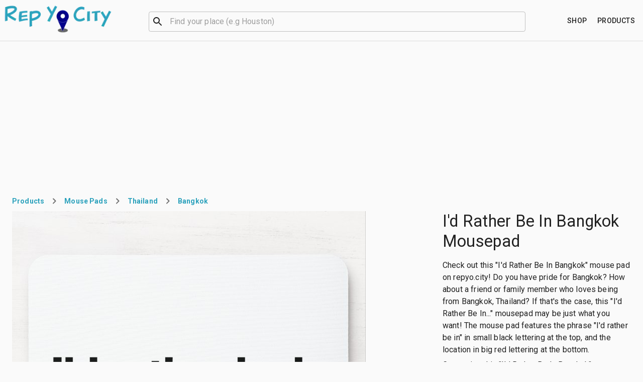

--- FILE ---
content_type: text/html; charset=utf-8
request_url: https://repyo.city/_next/data/n9JDwEKP_RjliTnpjZigm/t/mouse+pads.json
body_size: 32279
content:
{"pageProps":{"childLocations":[{"location":{"id":"united-states","name":"United States","shortName":"US","type":"country","childIds":["alabama-al","alaska-ak","arizona-az","arkansas-ar","california-ca","colorado-co","connecticut-ct","delaware-de","district-of-columbia-dc","florida-fl","georgia-ga","hawaii-hi","idaho-id","illinois-il","indiana-in","iowa-ia","kansas-ks","kentucky-ky","louisiana-la","maine-me","maryland-md","massachusetts-ma","michigan-mi","minnesota-mn","mississippi-ms","missouri-mo","montana-mt","nebraska-ne","nevada-nv","new-hampshire-nh","new-jersey-nj","new-mexico-nm","new-york-ny","north-carolina-nc","north-dakota-nd","ohio-oh","oklahoma-ok","oregon-or","pennsylvania-pa","rhode-island-ri","south-carolina-sc","south-dakota-sd","tennessee-tn","texas-tx","utah-ut","vermont-vt","virginia-va","washington-wa","west-virginia-wv","wisconsin-wi","wyoming-wy"],"adjectives":["American"],"nicknames":["U.S.","U.S.A.","The States","America"],"fullName":"United States","children":[{"id":"alabama-al","name":"Alabama","shortName":"AL","type":"state","parentId":"united-states","childIds":["birmingham-alabama-al","montgomery-alabama-al"],"demonyms":["Alabamian","Alabaman"],"nicknames":["Bama","Yellowhammer State"]},{"id":"alaska-ak","name":"Alaska","shortName":"AK","type":"state","parentId":"united-states","childIds":["anchorage-alaska-ak","juneau-alaska-ak","fairbanks-alaska-ak","wasilla-alaska-ak"],"demonyms":["Alaskan"],"nicknames":["Last Frontier"]},{"id":"arizona-az","name":"Arizona","shortName":"AZ","type":"state","parentId":"united-states","childIds":["phoenix-arizona-az","tucson-arizona-az","mesa-arizona-az","glendale-arizona-az","chandler-arizona-az","scottsdale-arizona-az"],"demonyms":["Arizonan","Arizonian"],"nicknames":["Zona","Grand Canyon State"]},{"id":"arkansas-ar","name":"Arkansas","shortName":"AR","type":"state","parentId":"united-states","childIds":["little-rock-arkansas-ar"],"demonyms":["Arkansan","Arkansawyer"],"nicknames":["Natural State"]},{"id":"california-ca","name":"California","shortName":"CA","type":"state","parentId":"united-states","childIds":["los-angeles-california-ca","san-francisco-california-ca","san-diego-california-ca","san-jose-california-ca","long-beach-california-ca","fresno-california-ca","sacramento-california-ca","oakland-california-ca","santa-ana-california-ca","anaheim-california-ca","bakersfield-california-ca","riverside-california-ca","stockton-california-ca","chula-vista-california-ca","modesto-california-ca","fremont-california-ca","glendale-california-ca","san-bernardino-california-ca","berkeley-california-ca","newark-california-ca","milpitas-california-ca","stanford-california-ca","cerritos-california-ca","mountain-view-california-ca","palo-alto-california-ca","redwood-city-california-ca","cupertino-california-ca","hayward-california-ca","sunnyvale-california-ca","east-palo-alto-california-ca","south-lake-tahoe-california-ca","compton-california-ca"],"demonyms":["Californian"],"nicknames":["Cali","Golden State"]},{"id":"colorado-co","name":"Colorado","shortName":"CO","type":"state","parentId":"united-states","childIds":["denver-colorado-co","colorado-springs-colorado-co","aurora-colorado-co"],"demonyms":["Coloradan","Coloradoan"],"nicknames":["Centennial State"]},{"id":"connecticut-ct","name":"Connecticut","shortName":"CT","type":"state","parentId":"united-states","childIds":["hartford-connecticut-ct","bridgeport-connecticut-ct","new-haven-connecticut-ct"],"demonyms":["Connecticuter","Nutmegger"],"nicknames":["Constitution State"]},{"id":"delaware-de","name":"Delaware","shortName":"DE","type":"state","parentId":"united-states","childIds":["dover-delaware-de","wilmington-delaware-de"],"demonyms":["Delawarean"],"nicknames":["First State"]},{"id":"district-of-columbia-dc","name":"District of Columbia","shortName":"DC","type":"state","parentId":"united-states","childIds":["washington-district-of-columbia-dc"],"demonyms":["Washingtonian"]},{"id":"florida-fl","name":"Florida","shortName":"FL","type":"state","parentId":"united-states","childIds":["jacksonville-florida-fl","miami-florida-fl","tampa-florida-fl","st-petersburg-florida-fl","orlando-florida-fl","hialeah-florida-fl","tallahassee-florida-fl","gainesville-florida-fl"],"demonyms":["Floridian","Floridan"],"nicknames":["Sunshine State"]},{"id":"georgia-ga","name":"Georgia","shortName":"GA","type":"state","parentId":"united-states","childIds":["atlanta-georgia-ga","savannah-georgia-ga"],"demonyms":["Georgian"],"nicknames":["Peach State"]},{"id":"hawaii-hi","name":"Hawaii","shortName":"HI","type":"state","parentId":"united-states","childIds":["honolulu-hawaii-hi"],"demonyms":["Hawaiian","Kamaaina","Malihini"],"nicknames":["Aloha State"]},{"id":"idaho-id","name":"Idaho","shortName":"ID","type":"state","parentId":"united-states","childIds":["boise-idaho-id"],"demonyms":["Idahoan"],"nicknames":["Gem State"]},{"id":"illinois-il","name":"Illinois","shortName":"IL","type":"state","parentId":"united-states","childIds":["chicago-illinois-il","springfield-illinois-il"],"demonyms":["Illinoisan"],"nicknames":["Prairie State"]},{"id":"indiana-in","name":"Indiana","shortName":"IN","type":"state","parentId":"united-states","childIds":["indianapolis-indiana-in","fort-wayne-indiana-in"],"demonyms":["Indianan","Indianian","Hoosier"],"nicknames":["Hoosier State"]},{"id":"iowa-ia","name":"Iowa","shortName":"IA","type":"state","parentId":"united-states","childIds":["des-moines-iowa-ia"],"demonyms":["Iowan"],"nicknames":["Hawkeye State"]},{"id":"kansas-ks","name":"Kansas","shortName":"KS","type":"state","parentId":"united-states","childIds":["wichita-kansas-ks","topeka-kansas-ks"],"demonyms":["Kansan"],"nicknames":["Sunflower State"]},{"id":"kentucky-ky","name":"Kentucky","shortName":"KY","type":"state","parentId":"united-states","childIds":["frankfort-kentucky-ky","lexington-kentucky-ky"],"demonyms":["Kentuckian"],"nicknames":["Bluegrass State"]},{"id":"louisiana-la","name":"Louisiana","shortName":"LA","type":"state","parentId":"united-states","childIds":["baton-rouge-louisiana-la","new-orleans-louisiana-la","shreveport-louisiana-la"],"adjectives":["Cajun"],"demonyms":["Louisianan","Louisianian"],"nicknames":["Pelican State","Who Dat Nation"]},{"id":"maine-me","name":"Maine","shortName":"ME","type":"state","parentId":"united-states","childIds":["augusta-maine-me","portland-maine-me"],"demonyms":["Mainer","Maineiac"],"nicknames":["Pine Tree State"]},{"id":"maryland-md","name":"Maryland","shortName":"MD","type":"state","parentId":"united-states","childIds":["baltimore-maryland-md","annapolis-maryland-md"],"demonyms":["Baltimorean"],"nicknames":["Old Line State"]},{"id":"massachusetts-ma","name":"Massachusetts","shortName":"MA","type":"state","parentId":"united-states","childIds":["boston-massachusetts-ma","cambridge-massachusetts-ma"],"demonyms":["Massachusettsan"],"nicknames":["Bay State"]},{"id":"michigan-mi","name":"Michigan","shortName":"MI","type":"state","parentId":"united-states","childIds":["detroit-michigan-mi","lansing-michigan-mi"],"demonyms":["Michigander","Michiganite"],"nicknames":["Great Lakes State"]},{"id":"minnesota-mn","name":"Minnesota","shortName":"MN","type":"state","parentId":"united-states","childIds":["minneapolis-minnesota-mn","st-paul-minnesota-mn"],"demonyms":["Minnesotan"],"nicknames":["North Star State"]},{"id":"mississippi-ms","name":"Mississippi","shortName":"MS","type":"state","parentId":"united-states","childIds":["jackson-mississippi-ms","biloxi-mississippi-ms"],"demonyms":["Mississippian"],"nicknames":["Magnolia State"]},{"id":"missouri-mo","name":"Missouri","shortName":"MO","type":"state","parentId":"united-states","childIds":["kansas-city-missouri-mo","st-louis-missouri-mo","jefferson-city-missouri-mo"],"demonyms":["Missourian"],"nicknames":["Show Me State"]},{"id":"montana-mt","name":"Montana","shortName":"MT","type":"state","parentId":"united-states","childIds":["helena-montana-mt","billings-montana-mt"],"demonyms":["Montanan"],"nicknames":["Treasure State"]},{"id":"nebraska-ne","name":"Nebraska","shortName":"NE","type":"state","parentId":"united-states","childIds":["omaha-nebraska-ne","lincoln-nebraska-ne"],"demonyms":["Nebraskan"],"nicknames":["Cornhusker State"]},{"id":"nevada-nv","name":"Nevada","shortName":"NV","type":"state","parentId":"united-states","childIds":["las-vegas-nevada-nv","henderson-nevada-nv","reno-nevada-nv","carson-city-nevada-nv"],"demonyms":["Nevadan","Nevadian"],"nicknames":["Silver State"]},{"id":"new-hampshire-nh","name":"New Hampshire","shortName":"NH","type":"state","parentId":"united-states","childIds":["concord-new-hampshire-nh","manchester-new-hampshire-nh"],"demonyms":["New Hampshirite"],"nicknames":["Granite State"]},{"id":"new-jersey-nj","name":"New Jersey","shortName":"NJ","type":"state","parentId":"united-states","childIds":["newark-new-jersey-nj","jersey-city-new-jersey-nj","trenton-new-jersey-nj","iselin-new-jersey-nj"],"demonyms":["New Jerseyite","New Jerseyan","Jerseyite"],"nicknames":["Jersey","Garden State"]},{"id":"new-mexico-nm","name":"New Mexico","shortName":"NM","type":"state","parentId":"united-states","childIds":["albuquerque-new-mexico-nm","santa-fe-new-mexico-nm"],"demonyms":["New Mexican"],"nicknames":["Land of Enchantment"]},{"id":"new-york-ny","name":"New York","shortName":"NY","type":"state","parentId":"united-states","childIds":["new-york-city-new-york-ny","bronx-new-york-ny","brooklyn-new-york-ny","manhattan-new-york-ny","queens-new-york-ny","staten-island-new-york-ny","buffalo-new-york-ny","rochester-new-york-ny","albany-new-york-ny","syracuse-new-york-ny","long-island-new-york-ny","poughkeepsie-new-york-ny"],"demonyms":["Yankee","New Yorker"],"nicknames":["Empire State"]},{"id":"north-carolina-nc","name":"North Carolina","shortName":"NC","type":"state","parentId":"united-states","childIds":["charlotte-north-carolina-nc","raleigh-north-carolina-nc","greensboro-north-carolina-nc","durham-north-carolina-nc"],"demonyms":["North Carolinian"],"nicknames":["Tar Heel State"]},{"id":"north-dakota-nd","name":"North Dakota","shortName":"ND","type":"state","parentId":"united-states","childIds":["bismarck-north-dakota-nd","fargo-north-dakota-nd"],"demonyms":["North Dakotan"],"nicknames":["Peace Garden State"]},{"id":"ohio-oh","name":"Ohio","shortName":"OH","type":"state","parentId":"united-states","childIds":["columbus-ohio-oh","cleveland-ohio-oh","cincinnati-ohio-oh","toledo-ohio-oh","akron-ohio-oh"],"demonyms":["Ohioan"],"nicknames":["Buckeye State"]},{"id":"oklahoma-ok","name":"Oklahoma","shortName":"OK","type":"state","parentId":"united-states","childIds":["oklahoma-city-oklahoma-ok","tulsa-oklahoma-ok","norman-oklahoma-ok"],"demonyms":["Oklahoman","Okie","Sooner"],"nicknames":["Sooner State"]},{"id":"oregon-or","name":"Oregon","shortName":"OR","type":"state","parentId":"united-states","childIds":["portland-oregon-or","salem-oregon-or","eugene-oregon-or"],"demonyms":["Oregonian"],"nicknames":["Beaver State"]},{"id":"pennsylvania-pa","name":"Pennsylvania","shortName":"PA","type":"state","parentId":"united-states","childIds":["philadelphia-pennsylvania-pa","pittsburgh-pennsylvania-pa","harrisburg-pennsylvania-pa","scranton-pennsylvania-pa"],"demonyms":["Pennsylvanian"],"nicknames":["Keystone State"]},{"id":"rhode-island-ri","name":"Rhode Island","shortName":"RI","type":"state","parentId":"united-states","childIds":["providence-rhode-island-ri"],"demonyms":["Rhode Islander"],"nicknames":["Ocean State"]},{"id":"south-carolina-sc","name":"South Carolina","shortName":"SC","type":"state","parentId":"united-states","childIds":["columbia-south-carolina-sc","charleston-south-carolina-sc"],"demonyms":["South Carolinian"],"nicknames":["Palmetto State"]},{"id":"south-dakota-sd","name":"South Dakota","shortName":"SD","type":"state","parentId":"united-states","childIds":["pierre-south-dakota-sd","sioux-falls-south-dakota-sd"],"demonyms":["South Dakotan"],"nicknames":["Mount Rushmore State"]},{"id":"tennessee-tn","name":"Tennessee","shortName":"TN","type":"state","parentId":"united-states","childIds":["memphis-tennessee-tn","nashville-tennessee-tn","knoxville-tennessee-tn"],"demonyms":["Tennessean"," Tennesseean"],"nicknames":["Volunteer State"]},{"id":"texas-tx","name":"Texas","shortName":"TX","type":"state","parentId":"united-states","childIds":["houston-texas-tx","san-antonio-texas-tx","dallas-texas-tx","austin-texas-tx","fort-worth-texas-tx","el-paso-texas-tx","arlington-texas-tx","corpus-christi-texas-tx","plano-texas-tx","garland-texas-tx","laredo-texas-tx","lubbock-texas-tx","galveston-texas-tx","sugar-land-texas-tx","missouri-city-texas-tx"],"demonyms":["Texan"],"nicknames":["Lone Star State"]},{"id":"utah-ut","name":"Utah","shortName":"UT","type":"state","parentId":"united-states","childIds":["salt-lake-city-utah-ut"],"demonyms":["Utahan","Utahn"],"nicknames":["Beehive State"]},{"id":"vermont-vt","name":"Vermont","shortName":"VT","type":"state","parentId":"united-states","childIds":["montpelier-vermont-vt","burlington-vermont-vt"],"demonyms":["Vermonter"],"nicknames":["Green Mountain State"]},{"id":"virginia-va","name":"Virginia","shortName":"VA","type":"state","parentId":"united-states","childIds":["virginia-beach-virginia-va","norfolk-virginia-va","chesapeake-virginia-va","arlington-virginia-va","richmond-virginia-va"],"demonyms":["Virginian"],"nicknames":["Old Dominion State"]},{"id":"washington-wa","name":"Washington","shortName":"WA","type":"state","parentId":"united-states","childIds":["seattle-washington-wa","olympia-washington-wa","tacoma-washington-wa","redmond-washington-wa"],"demonyms":["Washingtonian"],"nicknames":["Evergreen State"]},{"id":"west-virginia-wv","name":"West Virginia","shortName":"WV","type":"state","parentId":"united-states","childIds":["charleston-west-virginia-wv"],"demonyms":["West Virginian"],"nicknames":["Mountain State"]},{"id":"wisconsin-wi","name":"Wisconsin","shortName":"WI","type":"state","parentId":"united-states","childIds":["milwaukee-wisconsin-wi","madison-wisconsin-wi"],"demonyms":["Wisconsinite"],"nicknames":["Badger State"]},{"id":"wyoming-wy","name":"Wyoming","shortName":"WY","type":"state","parentId":"united-states","childIds":["cheyenne-wyoming-wy"],"demonyms":["Wyomingite"],"nicknames":["Cowboy State"]}]},"product":null},{"location":{"id":"united-kingdom","name":"United Kingdom","shortName":"UK","type":"country","childIds":["london-united-kingdom","birmingham-united-kingdom","leeds-united-kingdom","glasgow-united-kingdom","sheffield-united-kingdom","bradford-united-kingdom","edinburgh-united-kingdom","manchester-united-kingdom","liverpool-united-kingdom","bristol-united-kingdom","wakefield-united-kingdom","cardiff-united-kingdom","coventry-united-kingdom","leicester-united-kingdom","nottingham-united-kingdom","wolverhampton-united-kingdom","belfast-united-kingdom","plymouth-united-kingdom","derby-united-kingdom","reading-united-kingdom","southampton-united-kingdom","aberdeen-united-kingdom","preston-united-kingdom","sunderland-united-kingdom","luton-united-kingdom","portsmouth-united-kingdom","norwich-united-kingdom","swansea-united-kingdom","bournemouth-united-kingdom","swindon-united-kingdom","dundee-united-kingdom","blackpool-united-kingdom","poole-united-kingdom","middlesbrough-united-kingdom","peterborough-united-kingdom","huddersfield-united-kingdom","bolton-united-kingdom","stockport-united-kingdom","ipswich-united-kingdom","york-united-kingdom","brighton-united-kingdom","rotherham-united-kingdom","oxford-united-kingdom","gloucester-united-kingdom","newport-united-kingdom","watford-united-kingdom","slough-united-kingdom","blackburn-united-kingdom","basildon-united-kingdom","saint-helens-united-kingdom","northampton-united-kingdom","oldham-united-kingdom","chelmsford-united-kingdom","colchester-united-kingdom"],"adjectives":["British","English","Scottish","Irish","Welsh"],"demonyms":["Brit","Briton","Scot","Englishman","Scotsman","Welshman"],"nicknames":["UK","England","Wales","Scotland","Great Britain","GB"],"fullName":"United Kingdom","children":[{"id":"london-united-kingdom","name":"London","type":"city","parentId":"united-kingdom","demonyms":["Londoner"]},{"id":"birmingham-united-kingdom","name":"Birmingham","type":"city","parentId":"united-kingdom","demonyms":["Birminghamian","Brummie"]},{"id":"leeds-united-kingdom","name":"Leeds","type":"city","parentId":"united-kingdom","demonyms":["Leodensian"]},{"id":"glasgow-united-kingdom","name":"Glasgow","type":"city","parentId":"united-kingdom","demonyms":["Glaswegian"]},{"id":"sheffield-united-kingdom","name":"Sheffield","type":"city","parentId":"united-kingdom","demonyms":["Sheffielder"]},{"id":"bradford-united-kingdom","name":"Bradford","type":"city","parentId":"united-kingdom"},{"id":"edinburgh-united-kingdom","name":"Edinburgh","type":"city","parentId":"united-kingdom"},{"id":"manchester-united-kingdom","name":"Manchester","type":"city","parentId":"united-kingdom","demonyms":["Mancunian"]},{"id":"liverpool-united-kingdom","name":"Liverpool","type":"city","parentId":"united-kingdom","demonyms":["Liverpudlian"]},{"id":"bristol-united-kingdom","name":"Bristol","type":"city","parentId":"united-kingdom","demonyms":["Bristolian"]},{"id":"wakefield-united-kingdom","name":"Wakefield","type":"city","parentId":"united-kingdom"},{"id":"cardiff-united-kingdom","name":"Cardiff","type":"city","parentId":"united-kingdom"},{"id":"coventry-united-kingdom","name":"Coventry","type":"city","parentId":"united-kingdom"},{"id":"leicester-united-kingdom","name":"Leicester","type":"city","parentId":"united-kingdom"},{"id":"nottingham-united-kingdom","name":"Nottingham","type":"city","parentId":"united-kingdom"},{"id":"wolverhampton-united-kingdom","name":"Wolverhampton","type":"city","parentId":"united-kingdom","demonyms":["Wulfrunian"]},{"id":"belfast-united-kingdom","name":"Belfast","type":"city","parentId":"united-kingdom"},{"id":"plymouth-united-kingdom","name":"Plymouth","type":"city","parentId":"united-kingdom"},{"id":"derby-united-kingdom","name":"Derby","type":"city","parentId":"united-kingdom"},{"id":"reading-united-kingdom","name":"Reading","type":"city","parentId":"united-kingdom"},{"id":"southampton-united-kingdom","name":"Southampton","type":"city","parentId":"united-kingdom"},{"id":"aberdeen-united-kingdom","name":"Aberdeen","type":"city","parentId":"united-kingdom","demonyms":["Aberdonian"]},{"id":"preston-united-kingdom","name":"Preston","type":"city","parentId":"united-kingdom"},{"id":"sunderland-united-kingdom","name":"Sunderland","type":"city","parentId":"united-kingdom"},{"id":"luton-united-kingdom","name":"Luton","type":"city","parentId":"united-kingdom"},{"id":"portsmouth-united-kingdom","name":"Portsmouth","type":"city","parentId":"united-kingdom","demonyms":["Portsmouthian"]},{"id":"norwich-united-kingdom","name":"Norwich","type":"city","parentId":"united-kingdom"},{"id":"swansea-united-kingdom","name":"Swansea","type":"city","parentId":"united-kingdom"},{"id":"bournemouth-united-kingdom","name":"Bournemouth","type":"city","parentId":"united-kingdom"},{"id":"swindon-united-kingdom","name":"Swindon","type":"city","parentId":"united-kingdom"},{"id":"dundee-united-kingdom","name":"Dundee","type":"city","parentId":"united-kingdom","demonyms":["Dundonian"]},{"id":"blackpool-united-kingdom","name":"Blackpool","type":"city","parentId":"united-kingdom"},{"id":"poole-united-kingdom","name":"Poole","type":"city","parentId":"united-kingdom"},{"id":"middlesbrough-united-kingdom","name":"Middlesbrough","type":"city","parentId":"united-kingdom"},{"id":"peterborough-united-kingdom","name":"Peterborough","type":"city","parentId":"united-kingdom"},{"id":"huddersfield-united-kingdom","name":"Huddersfield","type":"city","parentId":"united-kingdom"},{"id":"bolton-united-kingdom","name":"Bolton","type":"city","parentId":"united-kingdom"},{"id":"stockport-united-kingdom","name":"Stockport","type":"city","parentId":"united-kingdom"},{"id":"ipswich-united-kingdom","name":"Ipswich","type":"city","parentId":"united-kingdom"},{"id":"york-united-kingdom","name":"York","type":"city","parentId":"united-kingdom"},{"id":"brighton-united-kingdom","name":"Brighton","type":"city","parentId":"united-kingdom","demonyms":["Brightonian"]},{"id":"rotherham-united-kingdom","name":"Rotherham","type":"city","parentId":"united-kingdom"},{"id":"oxford-united-kingdom","name":"Oxford","type":"city","parentId":"united-kingdom","demonyms":["Oxonian"]},{"id":"gloucester-united-kingdom","name":"Gloucester","type":"city","parentId":"united-kingdom"},{"id":"newport-united-kingdom","name":"Newport","type":"city","parentId":"united-kingdom","demonyms":["Newportonian"]},{"id":"watford-united-kingdom","name":"Watford","type":"city","parentId":"united-kingdom"},{"id":"slough-united-kingdom","name":"Slough","type":"city","parentId":"united-kingdom","demonyms":["Sluff"]},{"id":"blackburn-united-kingdom","name":"Blackburn","type":"city","parentId":"united-kingdom"},{"id":"basildon-united-kingdom","name":"Basildon","type":"city","parentId":"united-kingdom"},{"id":"saint-helens-united-kingdom","name":"Saint Helens","type":"city","parentId":"united-kingdom"},{"id":"northampton-united-kingdom","name":"Northampton","type":"city","parentId":"united-kingdom","demonyms":["Northamptonian"]},{"id":"oldham-united-kingdom","name":"Oldham","type":"city","parentId":"united-kingdom"},{"id":"chelmsford-united-kingdom","name":"Chelmsford","type":"city","parentId":"united-kingdom"},{"id":"colchester-united-kingdom","name":"Colchester","type":"city","parentId":"united-kingdom"}]},"product":{"id":"14431d95710","color":"Red","designType":"banner","locationId":"united-kingdom","title":"United Kingdom","zazzleImageId":"d22bacb8-1688-4fe6-9c34-f8a6643a0976","imageId":"31d95710","typeName":"mousepad","fullTitle":"United Kingdom Mousepad","template":{"colors":["Black","Navy","Red","Flag"],"designType":"banner","designName":"Banner","realviewUrl":"https://rlv.zcache.com/banner_mouse_pad-r74f1497cdee54b8a8226595c3e55b764_0898e_8byvr_648.jpg","pubDate":"2011-02-02T09:13:29.000Z","zCategoryId":"196252600524940246","zProductId":"144369148064228043"}}},{"location":{"id":"china","name":"China","shortName":"CN","type":"country","childIds":["beijing-china","shanghai-china","tianjin-china","guangzhou-china","wuhan-china","chongqing-china","shenyang-china","harbin-china","xian-china","kowloon-china"],"adjectives":["Chinese"],"fullName":"China","children":[{"id":"beijing-china","name":"Beijing","type":"city","parentId":"china"},{"id":"shanghai-china","name":"Shanghai","type":"city","parentId":"china"},{"id":"tianjin-china","name":"Tianjin","type":"city","parentId":"china"},{"id":"guangzhou-china","name":"Guangzhou","type":"city","parentId":"china"},{"id":"wuhan-china","name":"Wuhan","type":"city","parentId":"china"},{"id":"chongqing-china","name":"Chongqing","type":"city","parentId":"china"},{"id":"shenyang-china","name":"Shenyang","type":"city","parentId":"china"},{"id":"harbin-china","name":"Harbin","type":"city","parentId":"china"},{"id":"xian-china","name":"Xian","type":"city","parentId":"china"},{"id":"kowloon-china","name":"Kowloon","type":"city","parentId":"china"}]},"product":{"id":"144c22d05b2","color":"Black","designType":"alphabet-city","locationId":"china","title":"China","zazzleImageId":"a639091d-70e3-4da5-9ffc-edbaacfadbcf","imageId":"c22d05b2","typeName":"mousepad","fullTitle":"China Mouse Pad","template":{"colors":["Black"],"designType":"alphabet-city","designName":"Alphabet City","realviewUrl":"https://rlv.zcache.com/alphabet_city_mouse_pad-r9dbb3eb2cb0a43788aa4d0dffe5cb8a7_0898e_8byvr_50.jpg","pubDate":"2011-02-02T09:44:06.000Z","zCategoryId":"196885385214734824","zProductId":"144192912304147426"}}},{"location":{"id":"argentina","name":"Argentina","shortName":"AR","type":"country","childIds":["buenos-aires-argentina","cordoba-argentina","rosario-argentina","mendoza-argentina","la-plata-argentina","tucuman-argentina"],"adjectives":["Argentine","Argentinean","Argentinian"],"fullName":"Argentina","children":[{"id":"buenos-aires-argentina","name":"Buenos Aires","type":"city","parentId":"argentina","demonyms":["Porteno"]},{"id":"cordoba-argentina","name":"Cordoba","type":"city","parentId":"argentina"},{"id":"rosario-argentina","name":"Rosario","type":"city","parentId":"argentina"},{"id":"mendoza-argentina","name":"Mendoza","type":"city","parentId":"argentina"},{"id":"la-plata-argentina","name":"La Plata","type":"city","parentId":"argentina"},{"id":"tucuman-argentina","name":"Tucuman","type":"city","parentId":"argentina"}]},"product":{"id":"144564ac1a0","color":"Black","designType":"banner","locationId":"argentina","title":"Argentina","zazzleImageId":"6afa2177-9765-40da-87ec-3f1c73771960","imageId":"564ac1a0","typeName":"mousepad","fullTitle":"Argentina Mousepad","template":{"colors":["Black","Navy","Red","Flag"],"designType":"banner","designName":"Banner","realviewUrl":"https://rlv.zcache.com/banner_mouse_pad-r74f1497cdee54b8a8226595c3e55b764_0898e_8byvr_648.jpg","pubDate":"2011-02-02T09:13:29.000Z","zCategoryId":"196252600524940246","zProductId":"144369148064228043"}}},{"location":{"id":"nigeria","name":"Nigeria","shortName":"NG","type":"country","childIds":["abuja-nigeria","lagos-nigeria","irrua-nigeria","ewohimi-nigeria","ibadan-nigeria","enugu-nigeria","kano-nigeria","kaduna-nigeria","port-harcourt-nigeria","benin-nigeria","maiduguri-nigeria","zaria-nigeria"],"adjectives":["Nigerian"],"fullName":"Nigeria","children":[{"id":"abuja-nigeria","name":"Abuja","type":"city","parentId":"nigeria"},{"id":"lagos-nigeria","name":"Lagos","type":"city","parentId":"nigeria"},{"id":"irrua-nigeria","name":"Irrua","type":"city","parentId":"nigeria"},{"id":"ewohimi-nigeria","name":"Ewohimi","type":"city","parentId":"nigeria"},{"id":"ibadan-nigeria","name":"Ibadan","type":"city","parentId":"nigeria"},{"id":"enugu-nigeria","name":"Enugu","type":"city","parentId":"nigeria"},{"id":"kano-nigeria","name":"Kano","type":"city","parentId":"nigeria"},{"id":"kaduna-nigeria","name":"Kaduna","type":"city","parentId":"nigeria"},{"id":"port-harcourt-nigeria","name":"Port Harcourt","type":"city","parentId":"nigeria"},{"id":"benin-nigeria","name":"Benin","type":"city","parentId":"nigeria"},{"id":"maiduguri-nigeria","name":"Maiduguri","type":"city","parentId":"nigeria"},{"id":"zaria-nigeria","name":"Zaria","type":"city","parentId":"nigeria"}]},"product":{"id":"1440a15a1c0","color":"White","designType":"i-love-ii","locationId":"nigeria","title":"I Love Nigeria","zazzleImageId":"3ea92bf9-28c1-4702-8522-76e63c0fea11","imageId":"0a15a1c0","typeName":"mousepad","fullTitle":"I Love Nigeria Mouse Pad","template":{"colors":["White"],"designType":"i-love-ii","designName":"I Love II","realviewUrl":"https://rlv.zcache.com/i_love_ii_mouse_pad-r1c022db1512e4098a5160b1cc430b8e3_x74vi_8byvr_216.jpg","pubDate":"2009-12-27T05:21:57.000Z","zCategoryId":"196850693162434447","zProductId":"144843912257066220"}}},{"location":{"id":"france","name":"France","shortName":"FR","type":"country","childIds":["paris-france","marseille-france","lyon-france","toulouse-france","nice-france"],"adjectives":["French"],"demonyms":["Frenchman","Frenchwoman"],"fullName":"France","children":[{"id":"paris-france","name":"Paris","type":"city","parentId":"france","demonyms":["Parisian"]},{"id":"marseille-france","name":"Marseille","type":"city","parentId":"france","demonyms":["Marseillais"]},{"id":"lyon-france","name":"Lyon","type":"city","parentId":"france","demonyms":["Lyonese"]},{"id":"toulouse-france","name":"Toulouse","type":"city","parentId":"france"},{"id":"nice-france","name":"Nice","type":"city","parentId":"france"}]},"product":{"id":"144441e6160","color":"Black","designType":"i-love-ii","locationId":"france","title":"I Love France","zazzleImageId":"caac7ea1-6cb4-4723-a368-b0608be9b783","imageId":"441e6160","typeName":"mousepad","fullTitle":"I Love France Mouse Pad","template":{"colors":["Black"],"designType":"i-love-ii","designName":"I Love II","realviewUrl":"https://rlv.zcache.com/i_love_ii_mouse_pad-rab476753c6744715b45ce4a93f6ab420_0898e_8byvr_648.jpg","pubDate":"2009-12-27T05:19:10.000Z","zCategoryId":"196850693162434447","zProductId":"144126494775714391"}}},{"location":{"id":"india","name":"India","shortName":"IN","type":"country","childIds":["new-delhi-india","mumbai-india","delhi-india","bangalore-india","kolkata-india","chennai-india","hyderabad-india","ahmedabad-india","calcutta-india","ahmadabad-india","pune-india","kanpur-india","surat-india","jaipur-india","lucknow-india"],"adjectives":["Indian"],"fullName":"India","children":[{"id":"new-delhi-india","name":"New Delhi","type":"city","parentId":"india"},{"id":"mumbai-india","name":"Mumbai","type":"city","parentId":"india"},{"id":"delhi-india","name":"Delhi","type":"city","parentId":"india"},{"id":"bangalore-india","name":"Bangalore","type":"city","parentId":"india"},{"id":"kolkata-india","name":"Kolkata","type":"city","parentId":"india"},{"id":"chennai-india","name":"Chennai","type":"city","parentId":"india"},{"id":"hyderabad-india","name":"Hyderabad","type":"city","parentId":"india"},{"id":"ahmedabad-india","name":"Ahmedabad","type":"city","parentId":"india"},{"id":"calcutta-india","name":"Calcutta","type":"city","parentId":"india"},{"id":"ahmadabad-india","name":"Ahmadabad","type":"city","parentId":"india"},{"id":"pune-india","name":"Pune","type":"city","parentId":"india"},{"id":"kanpur-india","name":"Kanpur","type":"city","parentId":"india"},{"id":"surat-india","name":"Surat","type":"city","parentId":"india"},{"id":"jaipur-india","name":"Jaipur","type":"city","parentId":"india"},{"id":"lucknow-india","name":"Lucknow","type":"city","parentId":"india"}]},"product":{"id":"144bde1805a","color":"Navy","designType":"banner","locationId":"india","title":"India","zazzleImageId":"35c509f8-9ad0-4a40-9c69-da68bd7c0efb","imageId":"bde1805a","typeName":"mousepad","fullTitle":"India Mousepad","template":{"colors":["Black","Navy","Red","Flag"],"designType":"banner","designName":"Banner","realviewUrl":"https://rlv.zcache.com/banner_mouse_pad-r74f1497cdee54b8a8226595c3e55b764_0898e_8byvr_648.jpg","pubDate":"2011-02-02T09:13:29.000Z","zCategoryId":"196252600524940246","zProductId":"144369148064228043"}}},{"location":{"id":"israel","name":"Israel","shortName":"IL","type":"country","childIds":["jerusalem-israel","tel-aviv-israel"],"adjectives":["Israeli","Jewish"],"demonyms":["Jew"],"fullName":"Israel","children":[{"id":"jerusalem-israel","name":"Jerusalem","type":"city","parentId":"israel","demonyms":["Jerusalemite"],"nicknames":["Holy City"]},{"id":"tel-aviv-israel","name":"Tel Aviv","type":"city","parentId":"israel"}]},"product":{"id":"144ecc9f5e8","color":"Black","designType":"id-rather-be-in","locationId":"israel","title":"I'd Rather Be In Israel","zazzleImageId":"eebf3a83-5570-4edf-9f88-aff156d3b0a9","imageId":"ecc9f5e8","typeName":"mousepad","fullTitle":"I'd Rather Be In Israel Mouse Pad","template":{"colors":["Black"],"designType":"id-rather-be-in","designName":"I'd Rather Be In...","realviewUrl":"https://rlv.zcache.com/id_rather_be_in_mouse_pad-r624ab3be268740d7ab22a4feedeca652_x74vi_8byvr_648.jpg","pubDate":"2011-02-02T10:03:49.000Z","zCategoryId":"196302909262352671","zProductId":"144207978752452199"}}},{"location":{"id":"afghanistan","name":"Afghanistan","shortName":"AF","type":"country","childIds":["kabul-afghanistan"],"adjectives":["Afghani","Afghan"],"fullName":"Afghanistan","children":[{"id":"kabul-afghanistan","name":"Kabul","type":"city","parentId":"afghanistan"}]},"product":{"id":"144bce808f9","color":"Red","designType":"made-in","locationId":"afghanistan","title":"Made in Afghanistan","zazzleImageId":"b74233a0-fc78-42a1-9931-013baf8957e7","imageId":"bce808f9","typeName":"mousepad","fullTitle":"Made in Afghanistan Mousepad","template":{"colors":["Black","Red","Navy"],"designType":"made-in","designName":"Made In...","realviewUrl":"https://rlv.zcache.com/made_in_mouse_pad-r2e1a2a061aff4b32a83a54f8df5417fe_x74vi_8byvr_648.jpg","pubDate":"2011-02-02T10:00:14.000Z","zCategoryId":"196275001910094455","zProductId":"144995708369751498"}}},{"location":{"id":"albania","name":"Albania","shortName":"AL","type":"country","childIds":["tirane-albania"],"adjectives":["Albanian"],"fullName":"Albania","children":[{"id":"tirane-albania","name":"Tirane","type":"city","parentId":"albania"}]},"product":{"id":"144b6574475","color":"Red","designType":"made-in","locationId":"albania","title":"Made in Albania","zazzleImageId":"fe95fe11-18d4-4f89-938d-fb410bde3357","imageId":"b6574475","typeName":"mousepad","fullTitle":"Made in Albania Mousepad","template":{"colors":["Black","Red","Navy"],"designType":"made-in","designName":"Made In...","realviewUrl":"https://rlv.zcache.com/made_in_mouse_pad-r2e1a2a061aff4b32a83a54f8df5417fe_x74vi_8byvr_648.jpg","pubDate":"2011-02-02T10:00:14.000Z","zCategoryId":"196275001910094455","zProductId":"144995708369751498"}}},{"location":{"id":"algeria","name":"Algeria","shortName":"DZ","type":"country","childIds":["algiers-algeria"],"adjectives":["Algerian"],"nicknames":["الجزائر"],"fullName":"Algeria","children":[{"id":"algiers-algeria","name":"Algiers","type":"city","parentId":"algeria"}]},"product":{"id":"14426b5356c","color":"Black","designType":"i-love-ii","locationId":"algeria","title":"I Love Algeria","zazzleImageId":"069ae649-6af2-4b28-9301-8718711094d5","imageId":"26b5356c","typeName":"mousepad","fullTitle":"I Love Algeria Mouse Pad","template":{"colors":["Black"],"designType":"i-love-ii","designName":"I Love II","realviewUrl":"https://rlv.zcache.com/i_love_ii_mouse_pad-rab476753c6744715b45ce4a93f6ab420_0898e_8byvr_648.jpg","pubDate":"2009-12-27T05:19:10.000Z","zCategoryId":"196850693162434447","zProductId":"144126494775714391"}}},{"location":{"id":"angola","name":"Angola","shortName":"AO","type":"country","childIds":["luanda-angola"],"adjectives":["Angolan"],"fullName":"Angola","children":[{"id":"luanda-angola","name":"Luanda","type":"city","parentId":"angola"}]},"product":{"id":"144cbced3e4","color":"Black","designType":"alphabet-city","locationId":"angola","title":"Angola","zazzleImageId":"2998a2a5-b43e-441f-9dc4-c08a2f064a5f","imageId":"cbced3e4","typeName":"mousepad","fullTitle":"Angola Mouse Pad","template":{"colors":["Black"],"designType":"alphabet-city","designName":"Alphabet City","realviewUrl":"https://rlv.zcache.com/alphabet_city_mouse_pad-r9dbb3eb2cb0a43788aa4d0dffe5cb8a7_0898e_8byvr_50.jpg","pubDate":"2011-02-02T09:44:06.000Z","zCategoryId":"196885385214734824","zProductId":"144192912304147426"}}},{"location":{"id":"antigua","name":"Antigua","shortName":"AG","type":"country","childIds":["saint-johns-antigua"],"adjectives":["Antiguan","Barbudan"],"nicknames":["Barbuda"],"fullName":"Antigua","children":[{"id":"saint-johns-antigua","name":"Saint John's","type":"city","parentId":"antigua"}]},"product":{"id":"144f885e9f8","color":"White","designType":"id-rather-be-in","locationId":"antigua","title":"I'd Rather Be In Antigua","zazzleImageId":"a3bd2765-88a2-45e9-a55c-724ccf485887","imageId":"f885e9f8","typeName":"mousepad","fullTitle":"I'd Rather Be In Antigua Mousepad","template":{"colors":["White"],"designType":"id-rather-be-in","designName":"I'd Rather Be In...","realviewUrl":"https://rlv.zcache.com/id_rather_be_in_mouse_pad-r6f0c8712689a4bc4b7c2e0dd1965175b_0898e_8byvr_648.jpg","pubDate":"2011-02-02T10:02:04.000Z","zCategoryId":"196302909262352671","zProductId":"144990263604701424"}}},{"location":{"id":"armenia","name":"Armenia","shortName":"AM","type":"country","childIds":["yerevan-armenia"],"adjectives":["Armenian"],"fullName":"Armenia","children":[{"id":"yerevan-armenia","name":"Yerevan","type":"city","parentId":"armenia"}]},"product":{"id":"144e004af6f","color":"Black","designType":"made-in","locationId":"armenia","title":"Made in Armenia","zazzleImageId":"ff0fc6d0-dc4e-4abf-ac99-494887629da8","imageId":"e004af6f","typeName":"mousepad","fullTitle":"Made in Armenia Mouse Pad","template":{"colors":["Black","Red","Navy"],"designType":"made-in","designName":"Made In...","realviewUrl":"https://rlv.zcache.com/made_in_mouse_pad-r2e1a2a061aff4b32a83a54f8df5417fe_x74vi_8byvr_648.jpg","pubDate":"2011-02-02T10:00:14.000Z","zCategoryId":"196275001910094455","zProductId":"144995708369751498"}}},{"location":{"id":"australia","name":"Australia","shortName":"AU","type":"country","childIds":["canberra-australia","sydney-australia","melbourne-australia","brisbane-australia","perth-australia","adelaide-australia","newcastle-australia","gold-coast-australia"],"adjectives":["Australian"],"demonyms":["Aussie"],"fullName":"Australia","children":[{"id":"canberra-australia","name":"Canberra","type":"city","parentId":"australia","demonyms":["Canberran"]},{"id":"sydney-australia","name":"Sydney","type":"city","parentId":"australia"},{"id":"melbourne-australia","name":"Melbourne","type":"city","parentId":"australia"},{"id":"brisbane-australia","name":"Brisbane","type":"city","parentId":"australia","demonyms":["Brisbane","Brisbanite","Brisbanian"]},{"id":"perth-australia","name":"Perth","type":"city","parentId":"australia","demonyms":["Perthite"]},{"id":"adelaide-australia","name":"Adelaide","type":"city","parentId":"australia","demonyms":["Adelaidian"]},{"id":"newcastle-australia","name":"Newcastle","type":"city","parentId":"australia","demonyms":["Novocastrian"]},{"id":"gold-coast-australia","name":"Gold Coast","type":"city","parentId":"australia"}]},"product":{"id":"144526c3578","color":"Navy","designType":"banner","locationId":"australia","title":"Australia","zazzleImageId":"fa801405-4ab4-453f-8da2-51b6dad28e8f","imageId":"526c3578","typeName":"mousepad","fullTitle":"Australia Mousepad","template":{"colors":["Black","Navy","Red","Flag"],"designType":"banner","designName":"Banner","realviewUrl":"https://rlv.zcache.com/banner_mouse_pad-r74f1497cdee54b8a8226595c3e55b764_0898e_8byvr_648.jpg","pubDate":"2011-02-02T09:13:29.000Z","zCategoryId":"196252600524940246","zProductId":"144369148064228043"}}},{"location":{"id":"austria","name":"Austria","shortName":"AT","type":"country","childIds":["vienna-austria"],"adjectives":["Austrian"],"fullName":"Austria","children":[{"id":"vienna-austria","name":"Vienna","type":"city","parentId":"austria","demonyms":["Viennese"]}]},"product":{"id":"144b4a74cc7","color":"Red","designType":"made-in","locationId":"austria","title":"Made in Austria","zazzleImageId":"b54733e3-3776-4706-92d8-fac5b084a962","imageId":"b4a74cc7","typeName":"mousepad","fullTitle":"Made in Austria Mousepad","template":{"colors":["Black","Red","Navy"],"designType":"made-in","designName":"Made In...","realviewUrl":"https://rlv.zcache.com/made_in_mouse_pad-r2e1a2a061aff4b32a83a54f8df5417fe_x74vi_8byvr_648.jpg","pubDate":"2011-02-02T10:00:14.000Z","zCategoryId":"196275001910094455","zProductId":"144995708369751498"}}},{"location":{"id":"azerbaijan","name":"Azerbaijan","shortName":"AZ","type":"country","childIds":["baku-azerbaijan"],"adjectives":["Azerbaijani"],"fullName":"Azerbaijan","children":[{"id":"baku-azerbaijan","name":"Baku","type":"city","parentId":"azerbaijan"}]},"product":{"id":"144016f1374","color":"White","designType":"i-love-ii","locationId":"azerbaijan","title":"I Love Azerbaijan","zazzleImageId":"2c1ed2e5-870f-4545-bb6d-6e31992c71e0","imageId":"016f1374","typeName":"mousepad","fullTitle":"I Love Azerbaijan Mouse Pad","template":{"colors":["White"],"designType":"i-love-ii","designName":"I Love II","realviewUrl":"https://rlv.zcache.com/i_love_ii_mouse_pad-r1c022db1512e4098a5160b1cc430b8e3_x74vi_8byvr_216.jpg","pubDate":"2009-12-27T05:21:57.000Z","zCategoryId":"196850693162434447","zProductId":"144843912257066220"}}},{"location":{"id":"bahamas","name":"Bahamas","shortName":"BS","type":"country","childIds":["nassau-bahamas"],"adjectives":["Bahamian"],"fullName":"Bahamas","children":[{"id":"nassau-bahamas","name":"Nassau","type":"city","parentId":"bahamas","demonyms":["Nassuvian"]}]},"product":{"id":"144e9c9d5ca","color":"Red","designType":"made-in","locationId":"bahamas","title":"Made in Bahamas","zazzleImageId":"79f9a7c1-9cf3-4e02-b74c-7579273a4013","imageId":"e9c9d5ca","typeName":"mousepad","fullTitle":"Made in Bahamas Mouse Pad","template":{"colors":["Black","Red","Navy"],"designType":"made-in","designName":"Made In...","realviewUrl":"https://rlv.zcache.com/made_in_mouse_pad-r2e1a2a061aff4b32a83a54f8df5417fe_x74vi_8byvr_648.jpg","pubDate":"2011-02-02T10:00:14.000Z","zCategoryId":"196275001910094455","zProductId":"144995708369751498"}}},{"location":{"id":"bahrain","name":"Bahrain","shortName":"BH","type":"country","childIds":["manama-bahrain"],"adjectives":["Bahraini"],"fullName":"Bahrain","children":[{"id":"manama-bahrain","name":"Manama","type":"city","parentId":"bahrain"}]},"product":{"id":"144eeda7c63","color":"Eco","designType":"grown-in","locationId":"bahrain","title":"Grown in Bahrain","zazzleImageId":"9EFADD24-9C4C-49A6-9CF5-0AFD4D3F6C39","imageId":"eeda7c63","typeName":"mousepad","fullTitle":"Grown in Bahrain Mouse Pad","template":{"colors":["Eco"],"designType":"grown-in","designName":"Grown In...","realviewUrl":"https://rlv.zcache.com/grown_in_mouse_pad-r4b3a41b3af524cc69ca1b7584b5ea3a8_x74vi_8byvr_216.jpg","pubDate":"2011-03-03T08:12:14.000Z","zCategoryId":"196093381497294582","zProductId":"144219533044542232"}}},{"location":{"id":"bangladesh","name":"Bangladesh","shortName":"BD","type":"country","childIds":["dhaka-bangladesh","chittagong-bangladesh"],"adjectives":["Bangladeshi"],"fullName":"Bangladesh","children":[{"id":"dhaka-bangladesh","name":"Dhaka","type":"city","parentId":"bangladesh"},{"id":"chittagong-bangladesh","name":"Chittagong","type":"city","parentId":"bangladesh"}]},"product":{"id":"144ce174e25","color":"Black","designType":"banner","locationId":"bangladesh","title":"Bangladesh","zazzleImageId":"edbdee15-18f1-48cf-af58-111ca0209128","imageId":"ce174e25","typeName":"mousepad","fullTitle":"Bangladesh Mouse Pad","template":{"colors":["Black","Navy","Red","Flag"],"designType":"banner","designName":"Banner","realviewUrl":"https://rlv.zcache.com/banner_mouse_pad-r74f1497cdee54b8a8226595c3e55b764_0898e_8byvr_648.jpg","pubDate":"2011-02-02T09:13:29.000Z","zCategoryId":"196252600524940246","zProductId":"144369148064228043"}}},{"location":{"id":"barbados","name":"Barbados","shortName":"BB","type":"country","childIds":["bridgetown-barbados"],"adjectives":["Barbadian"],"demonyms":["Bajan"],"fullName":"Barbados","children":[{"id":"bridgetown-barbados","name":"Bridgetown","type":"city","parentId":"barbados"}]},"product":{"id":"144129c1afd","color":"Black","designType":"alphabet-city","locationId":"barbados","title":"Barbados","zazzleImageId":"f9160b2c-4f11-41b3-bb0a-d3ab1e7996db","imageId":"129c1afd","typeName":"mousepad","fullTitle":"Barbados Mousepad","template":{"colors":["Black"],"designType":"alphabet-city","designName":"Alphabet City","realviewUrl":"https://rlv.zcache.com/alphabet_city_mouse_pad-r9dbb3eb2cb0a43788aa4d0dffe5cb8a7_0898e_8byvr_50.jpg","pubDate":"2011-02-02T09:44:06.000Z","zCategoryId":"196885385214734824","zProductId":"144192912304147426"}}},{"location":{"id":"belarus","name":"Belarus","shortName":"BY","type":"country","childIds":["minsk-belarus"],"adjectives":["Belarusian"],"fullName":"Belarus","children":[{"id":"minsk-belarus","name":"Minsk","type":"city","parentId":"belarus"}]},"product":{"id":"144d475b6ec","color":"Red","designType":"banner","locationId":"belarus","title":"Belarus","zazzleImageId":"b16bebef-0c4f-4fb4-8a42-a258b41233b2","imageId":"d475b6ec","typeName":"mousepad","fullTitle":"Belarus Mousepad","template":{"colors":["Black","Navy","Red","Flag"],"designType":"banner","designName":"Banner","realviewUrl":"https://rlv.zcache.com/banner_mouse_pad-r74f1497cdee54b8a8226595c3e55b764_0898e_8byvr_648.jpg","pubDate":"2011-02-02T09:13:29.000Z","zCategoryId":"196252600524940246","zProductId":"144369148064228043"}}},{"location":{"id":"belgium","name":"Belgium","shortName":"BE","type":"country","childIds":["brussels-belgium","antwerp-belgium"],"adjectives":["Belgian"],"fullName":"Belgium","children":[{"id":"brussels-belgium","name":"Brussels","type":"city","parentId":"belgium"},{"id":"antwerp-belgium","name":"Antwerp","type":"city","parentId":"belgium"}]},"product":{"id":"144a69bc609","color":"Eco","designType":"grown-in","locationId":"belgium","title":"Grown in Belgium","zazzleImageId":"8CA030DB-9DA2-491B-9986-2E315ECF0A2D","imageId":"a69bc609","typeName":"mousepad","fullTitle":"Grown in Belgium Mouse Pad","template":{"colors":["Eco"],"designType":"grown-in","designName":"Grown In...","realviewUrl":"https://rlv.zcache.com/grown_in_mouse_pad-r4b3a41b3af524cc69ca1b7584b5ea3a8_x74vi_8byvr_216.jpg","pubDate":"2011-03-03T08:12:14.000Z","zCategoryId":"196093381497294582","zProductId":"144219533044542232"}}},{"location":{"id":"belize","name":"Belize","shortName":"BZ","type":"country","childIds":["belmopan-belize"],"adjectives":["Belizean"],"fullName":"Belize","children":[{"id":"belmopan-belize","name":"Belmopan","type":"city","parentId":"belize"}]},"product":{"id":"144e2b2208e","color":"Eco","designType":"grown-in","locationId":"belize","title":"Grown in Belize","zazzleImageId":"D774B157-0522-4E23-8907-BE79122A3700","imageId":"e2b2208e","typeName":"mousepad","fullTitle":"Grown in Belize Mouse Pad","template":{"colors":["Eco"],"designType":"grown-in","designName":"Grown In...","realviewUrl":"https://rlv.zcache.com/grown_in_mouse_pad-r4b3a41b3af524cc69ca1b7584b5ea3a8_x74vi_8byvr_216.jpg","pubDate":"2011-03-03T08:12:14.000Z","zCategoryId":"196093381497294582","zProductId":"144219533044542232"}}},{"location":{"id":"benin","name":"Benin","shortName":"BJ","type":"country","childIds":["porto-novo-benin"],"adjectives":["Beninese"],"nicknames":["Bénin"],"fullName":"Benin","children":[{"id":"porto-novo-benin","name":"Porto-Novo","type":"city","parentId":"benin"}]},"product":{"id":"1445dab16a1","color":"Red","designType":"made-in","locationId":"benin","title":"Made in Benin","zazzleImageId":"6f57026f-b8c9-4114-881e-4b30dab67c07","imageId":"5dab16a1","typeName":"mousepad","fullTitle":"Made in Benin Mousepad","template":{"colors":["Black","Red","Navy"],"designType":"made-in","designName":"Made In...","realviewUrl":"https://rlv.zcache.com/made_in_mouse_pad-r2e1a2a061aff4b32a83a54f8df5417fe_x74vi_8byvr_648.jpg","pubDate":"2011-02-02T10:00:14.000Z","zCategoryId":"196275001910094455","zProductId":"144995708369751498"}}},{"location":{"id":"bhutan","name":"Bhutan","shortName":"BT","type":"country","childIds":["thimphu-bhutan"],"adjectives":["Bhutanese"],"fullName":"Bhutan","children":[{"id":"thimphu-bhutan","name":"Thimphu","type":"city","parentId":"bhutan"}]},"product":{"id":"1447bfb1c83","color":"White","designType":"id-rather-be-in","locationId":"bhutan","title":"I'd Rather Be In Bhutan","zazzleImageId":"b7d1dc9b-958d-4824-af0e-3cc8041f0232","imageId":"7bfb1c83","typeName":"mousepad","fullTitle":"I'd Rather Be In Bhutan Mousepad","template":{"colors":["White"],"designType":"id-rather-be-in","designName":"I'd Rather Be In...","realviewUrl":"https://rlv.zcache.com/id_rather_be_in_mouse_pad-r6f0c8712689a4bc4b7c2e0dd1965175b_0898e_8byvr_648.jpg","pubDate":"2011-02-02T10:02:04.000Z","zCategoryId":"196302909262352671","zProductId":"144990263604701424"}}},{"location":{"id":"bolivia","name":"Bolivia","shortName":"BO","type":"country","childIds":["la-paz-bolivia","santa-cruz-bolivia"],"adjectives":["Bolivian"],"fullName":"Bolivia","children":[{"id":"la-paz-bolivia","name":"La Paz","type":"city","parentId":"bolivia"},{"id":"santa-cruz-bolivia","name":"Santa Cruz","type":"city","parentId":"bolivia"}]},"product":{"id":"14440f9d0a1","color":"Black","designType":"i-love-ii","locationId":"bolivia","title":"I Love Bolivia","zazzleImageId":"127dd9c1-875c-4526-a950-740b44716fb1","imageId":"40f9d0a1","typeName":"mousepad","fullTitle":"I Love Bolivia Mouse Pad","template":{"colors":["Black"],"designType":"i-love-ii","designName":"I Love II","realviewUrl":"https://rlv.zcache.com/i_love_ii_mouse_pad-rab476753c6744715b45ce4a93f6ab420_0898e_8byvr_648.jpg","pubDate":"2009-12-27T05:19:10.000Z","zCategoryId":"196850693162434447","zProductId":"144126494775714391"}}},{"location":{"id":"bosnia","name":"Bosnia","shortName":"BA","type":"country","childIds":["sarajevo-bosnia"],"adjectives":["Bosnian","Herzegovinian"],"demonyms":["Bosniak"],"nicknames":["Herzegovina"],"fullName":"Bosnia","children":[{"id":"sarajevo-bosnia","name":"Sarajevo","type":"city","parentId":"bosnia"}]},"product":{"id":"144a38f975b","color":"Black","designType":"id-rather-be-in","locationId":"bosnia","title":"I'd Rather Be In Herzegovina","zazzleImageId":"5bc42ec9-06eb-4258-8402-551d7a46630d","imageId":"a38f975b","typeName":"mousepad","fullTitle":"I'd Rather Be In Herzegovina Mouse Pad","template":{"colors":["Black"],"designType":"id-rather-be-in","designName":"I'd Rather Be In...","realviewUrl":"https://rlv.zcache.com/id_rather_be_in_mouse_pad-r624ab3be268740d7ab22a4feedeca652_x74vi_8byvr_648.jpg","pubDate":"2011-02-02T10:03:49.000Z","zCategoryId":"196302909262352671","zProductId":"144207978752452199"}}},{"location":{"id":"botswana","name":"Botswana","shortName":"BW","type":"country","childIds":["gaborone-botswana"],"adjectives":["Motswana"],"fullName":"Botswana","children":[{"id":"gaborone-botswana","name":"Gaborone","type":"city","parentId":"botswana"}]},"product":{"id":"1444f638697","color":"Black","designType":"made-in","locationId":"botswana","title":"Made in Botswana","zazzleImageId":"3eb5f681-26ec-47f8-9494-3ba1812e2948","imageId":"4f638697","typeName":"mousepad","fullTitle":"Made in Botswana Mouse Pad","template":{"colors":["Black","Red","Navy"],"designType":"made-in","designName":"Made In...","realviewUrl":"https://rlv.zcache.com/made_in_mouse_pad-r2e1a2a061aff4b32a83a54f8df5417fe_x74vi_8byvr_648.jpg","pubDate":"2011-02-02T10:00:14.000Z","zCategoryId":"196275001910094455","zProductId":"144995708369751498"}}},{"location":{"id":"brazil","name":"Brazil","shortName":"BR","type":"country","childIds":["brasilia-brazil","rio-de-janeiro-brazil","sao-paulo-brazil","salvador-brazil","belo-horizonte-brazil","fortaleza-brazil","curitiba-brazil","manaus-brazil","recife-brazil","porto-alegre-brazil","belem-brazil","goiania-brazil","guarulhos-brazil","campinas-brazil","nova-iguacu-brazil","sao-goncalo-brazil","sao-luis-brazil","maceio-brazil","natal-brazil","teresina-brazil","campo-grande-brazil","osasco-brazil","santo-andre-brazil"],"adjectives":["Brazilian"],"fullName":"Brazil","children":[{"id":"brasilia-brazil","name":"Brasilia","type":"city","parentId":"brazil","demonyms":["Brasiliense"]},{"id":"rio-de-janeiro-brazil","name":"Rio de Janeiro","type":"city","parentId":"brazil","demonyms":["Carioca"],"nicknames":["Rio"]},{"id":"sao-paulo-brazil","name":"Sao Paulo","type":"city","parentId":"brazil","demonyms":["Paulistano"]},{"id":"salvador-brazil","name":"Salvador","type":"city","parentId":"brazil"},{"id":"belo-horizonte-brazil","name":"Belo Horizonte","type":"city","parentId":"brazil","demonyms":["Belo-Horizontino"]},{"id":"fortaleza-brazil","name":"Fortaleza","type":"city","parentId":"brazil"},{"id":"curitiba-brazil","name":"Curitiba","type":"city","parentId":"brazil","demonyms":["Curitibano"]},{"id":"manaus-brazil","name":"Manaus","type":"city","parentId":"brazil"},{"id":"recife-brazil","name":"Recife","type":"city","parentId":"brazil"},{"id":"porto-alegre-brazil","name":"Porto Alegre","type":"city","parentId":"brazil","demonyms":["Porto-Alegrense"]},{"id":"belem-brazil","name":"Belem","type":"city","parentId":"brazil"},{"id":"goiania-brazil","name":"Goiania","type":"city","parentId":"brazil"},{"id":"guarulhos-brazil","name":"Guarulhos","type":"city","parentId":"brazil"},{"id":"campinas-brazil","name":"Campinas","type":"city","parentId":"brazil","demonyms":["Campineiro"]},{"id":"nova-iguacu-brazil","name":"Nova Iguacu","type":"city","parentId":"brazil"},{"id":"sao-goncalo-brazil","name":"Sao Goncalo","type":"city","parentId":"brazil"},{"id":"sao-luis-brazil","name":"Sao Luis","type":"city","parentId":"brazil"},{"id":"maceio-brazil","name":"Maceio","type":"city","parentId":"brazil"},{"id":"natal-brazil","name":"Natal","type":"city","parentId":"brazil"},{"id":"teresina-brazil","name":"Teresina","type":"city","parentId":"brazil"},{"id":"campo-grande-brazil","name":"Campo Grande","type":"city","parentId":"brazil"},{"id":"osasco-brazil","name":"Osasco","type":"city","parentId":"brazil"},{"id":"santo-andre-brazil","name":"Santo Andre","type":"city","parentId":"brazil"}]},"product":{"id":"144b45d0679","color":"Red","designType":"made-in","locationId":"brazil","title":"Made in Brazil","zazzleImageId":"e2aa761b-d63e-4381-a265-a912bbb2afcc","imageId":"b45d0679","typeName":"mousepad","fullTitle":"Made in Brazil Mousepad","template":{"colors":["Black","Red","Navy"],"designType":"made-in","designName":"Made In...","realviewUrl":"https://rlv.zcache.com/made_in_mouse_pad-r2e1a2a061aff4b32a83a54f8df5417fe_x74vi_8byvr_648.jpg","pubDate":"2011-02-02T10:00:14.000Z","zCategoryId":"196275001910094455","zProductId":"144995708369751498"}}},{"location":{"id":"brunei","name":"Brunei","shortName":"BN","type":"country","childIds":["bandar-seri-begawan-brunei"],"adjectives":["Bruneian"],"fullName":"Brunei","children":[{"id":"bandar-seri-begawan-brunei","name":"Bandar Seri Begawan","type":"city","parentId":"brunei"}]},"product":{"id":"144208e55fd","color":"Navy","designType":"banner","locationId":"brunei","title":"Brunei","zazzleImageId":"5d87c053-ab82-44ec-a9fd-3df09fcd2275","imageId":"208e55fd","typeName":"mousepad","fullTitle":"Brunei Mouse Pad","template":{"colors":["Black","Navy","Red","Flag"],"designType":"banner","designName":"Banner","realviewUrl":"https://rlv.zcache.com/banner_mouse_pad-r74f1497cdee54b8a8226595c3e55b764_0898e_8byvr_648.jpg","pubDate":"2011-02-02T09:13:29.000Z","zCategoryId":"196252600524940246","zProductId":"144369148064228043"}}},{"location":{"id":"bulgaria","name":"Bulgaria","shortName":"BG","type":"country","childIds":["sofia-bulgaria","plovdiv-bulgaria","varna-bulgaria"],"adjectives":["Bulgarian"],"fullName":"Bulgaria","children":[{"id":"sofia-bulgaria","name":"Sofia","type":"city","parentId":"bulgaria"},{"id":"plovdiv-bulgaria","name":"Plovdiv","type":"city","parentId":"bulgaria"},{"id":"varna-bulgaria","name":"Varna","type":"city","parentId":"bulgaria"}]},"product":{"id":"1445a32ff08","color":"White","designType":"id-rather-be-in","locationId":"bulgaria","title":"I'd Rather Be In Bulgaria","zazzleImageId":"35a48d56-d949-47a6-907f-53b8dbe91010","imageId":"5a32ff08","typeName":"mousepad","fullTitle":"I'd Rather Be In Bulgaria Mousepad","template":{"colors":["White"],"designType":"id-rather-be-in","designName":"I'd Rather Be In...","realviewUrl":"https://rlv.zcache.com/id_rather_be_in_mouse_pad-r6f0c8712689a4bc4b7c2e0dd1965175b_0898e_8byvr_648.jpg","pubDate":"2011-02-02T10:02:04.000Z","zCategoryId":"196302909262352671","zProductId":"144990263604701424"}}},{"location":{"id":"burkina-faso","name":"Burkina Faso","shortName":"BF","type":"country","childIds":["ouagadougou-burkina-faso"],"adjectives":["Burkinabe"],"fullName":"Burkina Faso","children":[{"id":"ouagadougou-burkina-faso","name":"Ouagadougou","type":"city","parentId":"burkina-faso"}]},"product":{"id":"1441698a204","color":"White","designType":"id-rather-be-in","locationId":"burkina-faso","title":"I'd Rather Be In Burkina Faso","zazzleImageId":"e837cae6-5260-4935-9150-93d976e7b80d","imageId":"1698a204","typeName":"mousepad","fullTitle":"I'd Rather Be In Burkina Faso Mousepad","template":{"colors":["White"],"designType":"id-rather-be-in","designName":"I'd Rather Be In...","realviewUrl":"https://rlv.zcache.com/id_rather_be_in_mouse_pad-r6f0c8712689a4bc4b7c2e0dd1965175b_0898e_8byvr_648.jpg","pubDate":"2011-02-02T10:02:04.000Z","zCategoryId":"196302909262352671","zProductId":"144990263604701424"}}},{"location":{"id":"burundi","name":"Burundi","shortName":"BI","type":"country","childIds":["bujumbura-burundi"],"adjectives":["Burundian"],"nicknames":["Uburundi"],"fullName":"Burundi","children":[{"id":"bujumbura-burundi","name":"Bujumbura","type":"city","parentId":"burundi"}]},"product":{"id":"144447da591","color":"Navy","designType":"made-in","locationId":"burundi","title":"Made in Burundi","zazzleImageId":"920c09f0-f9e0-472f-9ce7-0ec612bc88cd","imageId":"447da591","typeName":"mousepad","fullTitle":"Made in Burundi Mouse Pad","template":{"colors":["Black","Red","Navy"],"designType":"made-in","designName":"Made In...","realviewUrl":"https://rlv.zcache.com/made_in_mouse_pad-r2e1a2a061aff4b32a83a54f8df5417fe_x74vi_8byvr_648.jpg","pubDate":"2011-02-02T10:00:14.000Z","zCategoryId":"196275001910094455","zProductId":"144995708369751498"}}},{"location":{"id":"cambodia","name":"Cambodia","shortName":"KH","type":"country","childIds":["phnom-penh-cambodia"],"adjectives":["Cambodian"],"fullName":"Cambodia","children":[{"id":"phnom-penh-cambodia","name":"Phnom Penh","type":"city","parentId":"cambodia"}]},"product":{"id":"1440d6878b6","color":"Black","designType":"banner","locationId":"cambodia","title":"Cambodia","zazzleImageId":"2f3637bc-916a-4912-b74b-663f1bd2725d","imageId":"0d6878b6","typeName":"mousepad","fullTitle":"Cambodia Mouse Pad","template":{"colors":["Black","Navy","Red","Flag"],"designType":"banner","designName":"Banner","realviewUrl":"https://rlv.zcache.com/banner_mouse_pad-r74f1497cdee54b8a8226595c3e55b764_0898e_8byvr_648.jpg","pubDate":"2011-02-02T09:13:29.000Z","zCategoryId":"196252600524940246","zProductId":"144369148064228043"}}},{"location":{"id":"cameroon","name":"Cameroon","shortName":"CM","type":"country","childIds":["yaounde-cameroon","douala-cameroon"],"adjectives":["Cameroonian"],"nicknames":["Cameroun"],"fullName":"Cameroon","children":[{"id":"yaounde-cameroon","name":"Yaounde","type":"city","parentId":"cameroon"},{"id":"douala-cameroon","name":"Douala","type":"city","parentId":"cameroon"}]},"product":{"id":"144c6ebcdbd","color":"Red","designType":"banner","locationId":"cameroon","title":"Cameroon","zazzleImageId":"3595016e-2c9e-4796-92ad-21baf3e46815","imageId":"c6ebcdbd","typeName":"mousepad","fullTitle":"Cameroon Mouse Pad","template":{"colors":["Black","Navy","Red","Flag"],"designType":"banner","designName":"Banner","realviewUrl":"https://rlv.zcache.com/banner_mouse_pad-r74f1497cdee54b8a8226595c3e55b764_0898e_8byvr_648.jpg","pubDate":"2011-02-02T09:13:29.000Z","zCategoryId":"196252600524940246","zProductId":"144369148064228043"}}},{"location":{"id":"canada","name":"Canada","shortName":"CA","type":"country","childIds":["ottawa-canada","toronto-canada","montreal-canada","calgary-canada","edmonton-canada","winnipeg-canada","mississauga-canada","vancouver-canada","london-canada","hamilton-canada","laval-canada","surrey-canada","brampton-canada","windsor-canada","saskatoon-canada","burnaby-canada","kitchener-canada","markham-canada","regina-canada","quebec-canada","richmond-canada","burlington-canada","oshawa-canada","vaughan-canada","saint-catharines-canada","oakville-canada","longueuil-canada","nepean-canada","thunder-bay-canada","cape-breton-canada","halifax-canada","gloucester-canada","richmond-hill-canada","cambridge-canada","abbotsford-canada","coquitlam-canada","saanich-canada","guelph-canada","gatineau-canada"],"adjectives":["Canadian"],"fullName":"Canada","children":[{"id":"ottawa-canada","name":"Ottawa","type":"city","parentId":"canada","demonyms":["Ottawan"]},{"id":"toronto-canada","name":"Toronto","type":"city","parentId":"canada"},{"id":"montreal-canada","name":"Montreal","type":"city","parentId":"canada"},{"id":"calgary-canada","name":"Calgary","type":"city","parentId":"canada"},{"id":"edmonton-canada","name":"Edmonton","type":"city","parentId":"canada"},{"id":"winnipeg-canada","name":"Winnipeg","type":"city","parentId":"canada","demonyms":["Winnipegger"]},{"id":"mississauga-canada","name":"Mississauga","type":"city","parentId":"canada"},{"id":"vancouver-canada","name":"Vancouver","type":"city","parentId":"canada","demonyms":["Vancouverite"]},{"id":"london-canada","name":"London","type":"city","parentId":"canada"},{"id":"hamilton-canada","name":"Hamilton","type":"city","parentId":"canada"},{"id":"laval-canada","name":"Laval","type":"city","parentId":"canada"},{"id":"surrey-canada","name":"Surrey","type":"city","parentId":"canada"},{"id":"brampton-canada","name":"Brampton","type":"city","parentId":"canada"},{"id":"windsor-canada","name":"Windsor","type":"city","parentId":"canada"},{"id":"saskatoon-canada","name":"Saskatoon","type":"city","parentId":"canada","demonyms":["Saskatonian"]},{"id":"burnaby-canada","name":"Burnaby","type":"city","parentId":"canada"},{"id":"kitchener-canada","name":"Kitchener","type":"city","parentId":"canada"},{"id":"markham-canada","name":"Markham","type":"city","parentId":"canada"},{"id":"regina-canada","name":"Regina","type":"city","parentId":"canada","demonyms":["Reginan"]},{"id":"quebec-canada","name":"Quebec","type":"city","parentId":"canada"},{"id":"richmond-canada","name":"Richmond","type":"city","parentId":"canada"},{"id":"burlington-canada","name":"Burlington","type":"city","parentId":"canada"},{"id":"oshawa-canada","name":"Oshawa","type":"city","parentId":"canada"},{"id":"vaughan-canada","name":"Vaughan","type":"city","parentId":"canada"},{"id":"saint-catharines-canada","name":"Saint Catharines","type":"city","parentId":"canada"},{"id":"oakville-canada","name":"Oakville","type":"city","parentId":"canada"},{"id":"longueuil-canada","name":"Longueuil","type":"city","parentId":"canada"},{"id":"nepean-canada","name":"Nepean","type":"city","parentId":"canada"},{"id":"thunder-bay-canada","name":"Thunder Bay","type":"city","parentId":"canada"},{"id":"cape-breton-canada","name":"Cape Breton","type":"city","parentId":"canada"},{"id":"halifax-canada","name":"Halifax","type":"city","parentId":"canada"},{"id":"gloucester-canada","name":"Gloucester","type":"city","parentId":"canada"},{"id":"richmond-hill-canada","name":"Richmond Hill","type":"city","parentId":"canada"},{"id":"cambridge-canada","name":"Cambridge","type":"city","parentId":"canada"},{"id":"abbotsford-canada","name":"Abbotsford","type":"city","parentId":"canada"},{"id":"coquitlam-canada","name":"Coquitlam","type":"city","parentId":"canada"},{"id":"saanich-canada","name":"Saanich","type":"city","parentId":"canada"},{"id":"guelph-canada","name":"Guelph","type":"city","parentId":"canada"},{"id":"gatineau-canada","name":"Gatineau","type":"city","parentId":"canada"}]},"product":{"id":"144676f7300","color":"Flag","designType":"banner","locationId":"canada","title":"Canada in National Flag Colors","zazzleImageId":"f027e7ad-1fa5-4c60-8db8-b841bf3bb9bc","imageId":"676f7300","typeName":"mousepad","fullTitle":"Canada in National Flag Colors Mouse Pad","template":{"colors":["Black","Navy","Red","Flag"],"designType":"banner","designName":"Banner","realviewUrl":"https://rlv.zcache.com/banner_mouse_pad-r74f1497cdee54b8a8226595c3e55b764_0898e_8byvr_648.jpg","pubDate":"2011-02-02T09:13:29.000Z","zCategoryId":"196252600524940246","zProductId":"144369148064228043"}}},{"location":{"id":"cape-verde","name":"Cape Verde","shortName":"CV","type":"country","childIds":["praia-cape-verde"],"adjectives":["Cape Verdian"],"nicknames":["Cabo Verde"],"fullName":"Cape Verde","children":[{"id":"praia-cape-verde","name":"Praia","type":"city","parentId":"cape-verde"}]},"product":{"id":"1442a0a28e9","color":"Black","designType":"alphabet-city","locationId":"cape-verde","title":"Cape Verde","zazzleImageId":"6494051c-e08d-4de8-930e-21a2acd88864","imageId":"2a0a28e9","typeName":"mousepad","fullTitle":"Cape Verde Mouse Pad","template":{"colors":["Black"],"designType":"alphabet-city","designName":"Alphabet City","realviewUrl":"https://rlv.zcache.com/alphabet_city_mouse_pad-r9dbb3eb2cb0a43788aa4d0dffe5cb8a7_0898e_8byvr_50.jpg","pubDate":"2011-02-02T09:44:06.000Z","zCategoryId":"196885385214734824","zProductId":"144192912304147426"}}},{"location":{"id":"central-african-republic","name":"Central African Republic","shortName":"CF","type":"country","childIds":["bangui-central-african-republic"],"adjectives":["Central African"],"nicknames":["Centrafrique Bê-Afrîka"],"fullName":"Central African Republic","children":[{"id":"bangui-central-african-republic","name":"Bangui","type":"city","parentId":"central-african-republic"}]},"product":{"id":"144d2ef24c4","color":"White","designType":"i-love-ii","locationId":"central-african-republic","title":"I Love Central African Republic","zazzleImageId":"0888d124-135b-4d87-999a-ab64ec154766","imageId":"d2ef24c4","typeName":"mousepad","fullTitle":"I Love Central African Republic Mousepad","template":{"colors":["White"],"designType":"i-love-ii","designName":"I Love II","realviewUrl":"https://rlv.zcache.com/i_love_ii_mouse_pad-r1c022db1512e4098a5160b1cc430b8e3_x74vi_8byvr_216.jpg","pubDate":"2009-12-27T05:21:57.000Z","zCategoryId":"196850693162434447","zProductId":"144843912257066220"}}},{"location":{"id":"chad","name":"Chad","shortName":"TD","type":"country","childIds":["ndjamena-chad"],"adjectives":["Chadian"],"nicknames":["Tchad","تشاد"],"fullName":"Chad","children":[{"id":"ndjamena-chad","name":"N'Djamena","type":"city","parentId":"chad"}]},"product":{"id":"144b5698375","color":"Black","designType":"i-love-ii","locationId":"chad","title":"I Love Chad","zazzleImageId":"b612bc8a-9b45-4242-a56f-8b7b07871e0f","imageId":"b5698375","typeName":"mousepad","fullTitle":"I Love Chad Mousepad","template":{"colors":["Black"],"designType":"i-love-ii","designName":"I Love II","realviewUrl":"https://rlv.zcache.com/i_love_ii_mouse_pad-rab476753c6744715b45ce4a93f6ab420_0898e_8byvr_648.jpg","pubDate":"2009-12-27T05:19:10.000Z","zCategoryId":"196850693162434447","zProductId":"144126494775714391"}}},{"location":{"id":"chile","name":"Chile","shortName":"CL","type":"country","childIds":["santiago-chile"],"adjectives":["Chilean"],"fullName":"Chile","children":[{"id":"santiago-chile","name":"Santiago","type":"city","parentId":"chile"}]},"product":{"id":"1444f4b5d01","color":"Red","designType":"made-in","locationId":"chile","title":"Made in Chile","zazzleImageId":"c23eb1d6-0285-4ea6-bf23-81fedc510217","imageId":"4f4b5d01","typeName":"mousepad","fullTitle":"Made in Chile Mouse Pad","template":{"colors":["Black","Red","Navy"],"designType":"made-in","designName":"Made In...","realviewUrl":"https://rlv.zcache.com/made_in_mouse_pad-r2e1a2a061aff4b32a83a54f8df5417fe_x74vi_8byvr_648.jpg","pubDate":"2011-02-02T10:00:14.000Z","zCategoryId":"196275001910094455","zProductId":"144995708369751498"}}},{"location":{"id":"colombia","name":"Colombia","shortName":"CO","type":"country","childIds":["bogota-colombia","cali-colombia","medellin-colombia","barranquilla-colombia","cartagena-colombia"],"adjectives":["Colombian"],"fullName":"Colombia","children":[{"id":"bogota-colombia","name":"Bogota","type":"city","parentId":"colombia"},{"id":"cali-colombia","name":"Cali","type":"city","parentId":"colombia"},{"id":"medellin-colombia","name":"Medellin","type":"city","parentId":"colombia"},{"id":"barranquilla-colombia","name":"Barranquilla","type":"city","parentId":"colombia"},{"id":"cartagena-colombia","name":"Cartagena","type":"city","parentId":"colombia"}]},"product":{"id":"144479440ff","color":"Red","designType":"banner","locationId":"colombia","title":"Colombia","zazzleImageId":"bf1ab11c-2d62-4e1b-82d0-e06bf54d8e16","imageId":"479440ff","typeName":"mousepad","fullTitle":"Colombia Mouse Pad","template":{"colors":["Black","Navy","Red","Flag"],"designType":"banner","designName":"Banner","realviewUrl":"https://rlv.zcache.com/banner_mouse_pad-r74f1497cdee54b8a8226595c3e55b764_0898e_8byvr_648.jpg","pubDate":"2011-02-02T09:13:29.000Z","zCategoryId":"196252600524940246","zProductId":"144369148064228043"}}},{"location":{"id":"comoros","name":"Comoros","shortName":"KM","type":"country","childIds":["moroni-comoros"],"adjectives":["Comoran"],"nicknames":["Comores","Komori","القمر"],"fullName":"Comoros","children":[{"id":"moroni-comoros","name":"Moroni","type":"city","parentId":"comoros"}]},"product":{"id":"144d2c589a2","color":"White","designType":"i-love-ii","locationId":"comoros","title":"I Love Comoros","zazzleImageId":"c4c0953b-ce21-48be-9874-64cd3730b74c","imageId":"d2c589a2","typeName":"mousepad","fullTitle":"I Love Comoros Mousepad","template":{"colors":["White"],"designType":"i-love-ii","designName":"I Love II","realviewUrl":"https://rlv.zcache.com/i_love_ii_mouse_pad-r1c022db1512e4098a5160b1cc430b8e3_x74vi_8byvr_216.jpg","pubDate":"2009-12-27T05:21:57.000Z","zCategoryId":"196850693162434447","zProductId":"144843912257066220"}}},{"location":{"id":"congo","name":"Congo","shortName":"CG","type":"country","childIds":["kinshasa-congo","brazzaville-congo","lubumbashi-congo","mbuji-mayi-congo","kolwezi-congo"],"adjectives":["Congolese"],"fullName":"Congo","children":[{"id":"kinshasa-congo","name":"Kinshasa","type":"city","parentId":"congo"},{"id":"brazzaville-congo","name":"Brazzaville","type":"city","parentId":"congo"},{"id":"lubumbashi-congo","name":"Lubumbashi","type":"city","parentId":"congo"},{"id":"mbuji-mayi-congo","name":"Mbuji-Mayi","type":"city","parentId":"congo"},{"id":"kolwezi-congo","name":"Kolwezi","type":"city","parentId":"congo"}]},"product":{"id":"144a49ca0f6","color":"Flag","designType":"banner","locationId":"congo","title":"Congo in National Flag Colors","zazzleImageId":"5c52a788-42e2-47d1-a210-49555dcf16e2","imageId":"a49ca0f6","typeName":"mousepad","fullTitle":"Congo in National Flag Colors Mouse Pad","template":{"colors":["Black","Navy","Red","Flag"],"designType":"banner","designName":"Banner","realviewUrl":"https://rlv.zcache.com/banner_mouse_pad-r74f1497cdee54b8a8226595c3e55b764_0898e_8byvr_648.jpg","pubDate":"2011-02-02T09:13:29.000Z","zCategoryId":"196252600524940246","zProductId":"144369148064228043"}}},{"location":{"id":"costa-rica","name":"Costa Rica","shortName":"CR","type":"country","childIds":["san-jose-costa-rica"],"adjectives":["Costa Rican"],"fullName":"Costa Rica","children":[{"id":"san-jose-costa-rica","name":"San Jose","type":"city","parentId":"costa-rica"}]},"product":{"id":"144c2e62900","color":"Black","designType":"i-love-ii","locationId":"costa-rica","title":"I Love Costa Rica","zazzleImageId":"aae318ef-60ec-4530-8812-897128ec6771","imageId":"c2e62900","typeName":"mousepad","fullTitle":"I Love Costa Rica Mouse Pad","template":{"colors":["Black"],"designType":"i-love-ii","designName":"I Love II","realviewUrl":"https://rlv.zcache.com/i_love_ii_mouse_pad-rab476753c6744715b45ce4a93f6ab420_0898e_8byvr_648.jpg","pubDate":"2009-12-27T05:19:10.000Z","zCategoryId":"196850693162434447","zProductId":"144126494775714391"}}},{"location":{"id":"cote-divoire","name":"Cote d'Ivoire","shortName":"CI","type":"country","childIds":["yamoussoukro-cote-divoire","abidjan-cote-divoire"],"adjectives":["Ivorian"],"nicknames":["Ivory Coast","Côte d'Ivoire"],"fullName":"Cote d'Ivoire","children":[{"id":"yamoussoukro-cote-divoire","name":"Yamoussoukro","type":"city","parentId":"cote-divoire"},{"id":"abidjan-cote-divoire","name":"Abidjan","type":"city","parentId":"cote-divoire"}]},"product":{"id":"144d3857757","color":"Navy","designType":"banner","locationId":"cote-divoire","title":"Cote d'Ivoire","zazzleImageId":"1988de04-fd76-442f-a042-4835ed558821","imageId":"d3857757","typeName":"mousepad","fullTitle":"Cote d'Ivoire Mousepad","template":{"colors":["Black","Navy","Red","Flag"],"designType":"banner","designName":"Banner","realviewUrl":"https://rlv.zcache.com/banner_mouse_pad-r74f1497cdee54b8a8226595c3e55b764_0898e_8byvr_648.jpg","pubDate":"2011-02-02T09:13:29.000Z","zCategoryId":"196252600524940246","zProductId":"144369148064228043"}}},{"location":{"id":"croatia","name":"Croatia","shortName":"HR","type":"country","childIds":["zagreb-croatia"],"adjectives":["Croatian"],"demonyms":["Croat"],"fullName":"Croatia","children":[{"id":"zagreb-croatia","name":"Zagreb","type":"city","parentId":"croatia"}]},"product":{"id":"144b75c3b9e","color":"White","designType":"id-rather-be-in","locationId":"croatia","title":"I'd Rather Be In Croatia","zazzleImageId":"1aab4c03-4c7e-4739-9357-ffcdf3ef2c32","imageId":"b75c3b9e","typeName":"mousepad","fullTitle":"I'd Rather Be In Croatia Mousepad","template":{"colors":["White"],"designType":"id-rather-be-in","designName":"I'd Rather Be In...","realviewUrl":"https://rlv.zcache.com/id_rather_be_in_mouse_pad-r6f0c8712689a4bc4b7c2e0dd1965175b_0898e_8byvr_648.jpg","pubDate":"2011-02-02T10:02:04.000Z","zCategoryId":"196302909262352671","zProductId":"144990263604701424"}}},{"location":{"id":"cuba","name":"Cuba","shortName":"CU","type":"country","childIds":["havana-cuba","santiago-de-cuba-cuba","camaguey-cuba","holguin-cuba","guantanamo-cuba","santa-clara-cuba"],"adjectives":["Cuban"],"fullName":"Cuba","children":[{"id":"havana-cuba","name":"Havana","type":"city","parentId":"cuba"},{"id":"santiago-de-cuba-cuba","name":"Santiago de Cuba","type":"city","parentId":"cuba"},{"id":"camaguey-cuba","name":"Camaguey","type":"city","parentId":"cuba"},{"id":"holguin-cuba","name":"Holguin","type":"city","parentId":"cuba"},{"id":"guantanamo-cuba","name":"Guantanamo","type":"city","parentId":"cuba","nicknames":["Gitmo"]},{"id":"santa-clara-cuba","name":"Santa Clara","type":"city","parentId":"cuba"}]},"product":{"id":"144065fbb60","color":"Black","designType":"id-rather-be-in","locationId":"cuba","title":"I'd Rather Be In Cuba","zazzleImageId":"4a38acc9-6d9f-4aba-8e62-96388fbd5242","imageId":"065fbb60","typeName":"mousepad","fullTitle":"I'd Rather Be In Cuba Mouse Pad","template":{"colors":["Black"],"designType":"id-rather-be-in","designName":"I'd Rather Be In...","realviewUrl":"https://rlv.zcache.com/id_rather_be_in_mouse_pad-r624ab3be268740d7ab22a4feedeca652_x74vi_8byvr_648.jpg","pubDate":"2011-02-02T10:03:49.000Z","zCategoryId":"196302909262352671","zProductId":"144207978752452199"}}},{"location":{"id":"cyprus","name":"Cyprus","shortName":"CY","type":"country","childIds":["nicosia-cyprus"],"adjectives":["Cypriot"],"fullName":"Cyprus","children":[{"id":"nicosia-cyprus","name":"Nicosia","type":"city","parentId":"cyprus","demonyms":["Nicosian"]}]},"product":{"id":"1445598b9c6","color":"White","designType":"id-rather-be-in","locationId":"cyprus","title":"I'd Rather Be In Cyprus","zazzleImageId":"42c2aa18-79e5-43f4-b677-12324e852fc2","imageId":"5598b9c6","typeName":"mousepad","fullTitle":"I'd Rather Be In Cyprus Mousepad","template":{"colors":["White"],"designType":"id-rather-be-in","designName":"I'd Rather Be In...","realviewUrl":"https://rlv.zcache.com/id_rather_be_in_mouse_pad-r6f0c8712689a4bc4b7c2e0dd1965175b_0898e_8byvr_648.jpg","pubDate":"2011-02-02T10:02:04.000Z","zCategoryId":"196302909262352671","zProductId":"144990263604701424"}}},{"location":{"id":"czech-republic","name":"Czech Republic","shortName":"CZ","type":"country","childIds":["prague-czech-republic","brno-czech-republic","ostrava-czech-republic"],"adjectives":["Czech","Czechoslovakian"],"fullName":"Czech Republic","children":[{"id":"prague-czech-republic","name":"Prague","type":"city","parentId":"czech-republic","demonyms":["Praguer"]},{"id":"brno-czech-republic","name":"Brno","type":"city","parentId":"czech-republic"},{"id":"ostrava-czech-republic","name":"Ostrava","type":"city","parentId":"czech-republic"}]},"product":{"id":"14408434d7f","color":"Red","designType":"banner","locationId":"czech-republic","title":"Czech Republic","zazzleImageId":"58626ae8-6071-4f9a-b39c-bd5bdead77fa","imageId":"08434d7f","typeName":"mousepad","fullTitle":"Czech Republic Mouse Pad","template":{"colors":["Black","Navy","Red","Flag"],"designType":"banner","designName":"Banner","realviewUrl":"https://rlv.zcache.com/banner_mouse_pad-r74f1497cdee54b8a8226595c3e55b764_0898e_8byvr_648.jpg","pubDate":"2011-02-02T09:13:29.000Z","zCategoryId":"196252600524940246","zProductId":"144369148064228043"}}},{"location":{"id":"denmark","name":"Denmark","shortName":"DK","type":"country","childIds":["copenhagen-denmark"],"adjectives":["Danish"],"demonyms":["Dane"],"fullName":"Denmark","children":[{"id":"copenhagen-denmark","name":"Copenhagen","type":"city","parentId":"denmark","demonyms":["Copenhagener"]}]},"product":{"id":"1446e2e6678","color":"White","designType":"banner","locationId":"denmark","title":"Denmark","zazzleImageId":"22f47c8b-5246-4eb6-babe-a5a059098c83","imageId":"6e2e6678","typeName":"mousepad","fullTitle":"Denmark Mouse Pad","template":{"colors":["White"],"designType":"banner","designName":"Banner","realviewUrl":"https://rlv.zcache.com/banner_mouse_pad-r0e8fc0f4299b476eb69cf3d031542e41_x74vi_8byvr_216.jpg","pubDate":"2011-02-02T09:30:33.000Z","zCategoryId":"196252600524940246","zProductId":"144870361337376143"}}},{"location":{"id":"djibouti","name":"Djibouti","shortName":"DJ","type":"country","childIds":["djibouti-djibouti"],"adjectives":["Djibouti"],"nicknames":["جيبوتي"],"fullName":"Djibouti","children":[{"id":"djibouti-djibouti","name":"Djibouti","type":"city","parentId":"djibouti"}]},"product":{"id":"144fbdc9903","color":"Black","designType":"id-rather-be-in","locationId":"djibouti","title":"I'd Rather Be In Djibouti","zazzleImageId":"734acff9-f085-4c03-9aa8-3276e458c0ab","imageId":"fbdc9903","typeName":"mousepad","fullTitle":"I'd Rather Be In Djibouti Mousepad","template":{"colors":["Black"],"designType":"id-rather-be-in","designName":"I'd Rather Be In...","realviewUrl":"https://rlv.zcache.com/id_rather_be_in_mouse_pad-r624ab3be268740d7ab22a4feedeca652_x74vi_8byvr_648.jpg","pubDate":"2011-02-02T10:03:49.000Z","zCategoryId":"196302909262352671","zProductId":"144207978752452199"}}},{"location":{"id":"dominica","name":"Dominica","shortName":"DM","type":"country","childIds":["roseau-dominica"],"adjectives":["Dominican"],"fullName":"Dominica","children":[{"id":"roseau-dominica","name":"Roseau","type":"city","parentId":"dominica"}]},"product":{"id":"14419434ad2","color":"White","designType":"id-rather-be-in","locationId":"dominica","title":"I'd Rather Be In Dominica","zazzleImageId":"aa015d70-8ed5-44bd-9dd7-84bbe2a0bef0","imageId":"19434ad2","typeName":"mousepad","fullTitle":"I'd Rather Be In Dominica Mousepad","template":{"colors":["White"],"designType":"id-rather-be-in","designName":"I'd Rather Be In...","realviewUrl":"https://rlv.zcache.com/id_rather_be_in_mouse_pad-r6f0c8712689a4bc4b7c2e0dd1965175b_0898e_8byvr_648.jpg","pubDate":"2011-02-02T10:02:04.000Z","zCategoryId":"196302909262352671","zProductId":"144990263604701424"}}},{"location":{"id":"dominican-republic","name":"Dominican Republic","shortName":"DO","type":"country","childIds":["santo-domingo-dominican-republic","santiago-dominican-republic"],"adjectives":["Dominican"],"fullName":"Dominican Republic","children":[{"id":"santo-domingo-dominican-republic","name":"Santo Domingo","type":"city","parentId":"dominican-republic"},{"id":"santiago-dominican-republic","name":"Santiago","type":"city","parentId":"dominican-republic"}]},"product":{"id":"14425f20dfb","color":"Red","designType":"made-in","locationId":"dominican-republic","title":"Made in Dominican Republic","zazzleImageId":"c4a4e808-5d4a-4e5c-94b6-8e01f5a54810","imageId":"25f20dfb","typeName":"mousepad","fullTitle":"Made in Dominican Republic Mouse Pad","template":{"colors":["Black","Red","Navy"],"designType":"made-in","designName":"Made In...","realviewUrl":"https://rlv.zcache.com/made_in_mouse_pad-r2e1a2a061aff4b32a83a54f8df5417fe_x74vi_8byvr_648.jpg","pubDate":"2011-02-02T10:00:14.000Z","zCategoryId":"196275001910094455","zProductId":"144995708369751498"}}},{"location":{"id":"east-timor","name":"East Timor","shortName":"TP","type":"country","childIds":["dili-east-timor"],"adjectives":["East Timorese"],"fullName":"East Timor","children":[{"id":"dili-east-timor","name":"Dili","type":"city","parentId":"east-timor"}]},"product":{"id":"1443e12780e","color":"White","designType":"i-love-ii","locationId":"east-timor","title":"I Love East Timor","zazzleImageId":"be94c6ae-1ee7-4d86-aa3d-32d86cc1d4ee","imageId":"3e12780e","typeName":"mousepad","fullTitle":"I Love East Timor Mousepad","template":{"colors":["White"],"designType":"i-love-ii","designName":"I Love II","realviewUrl":"https://rlv.zcache.com/i_love_ii_mouse_pad-r1c022db1512e4098a5160b1cc430b8e3_x74vi_8byvr_216.jpg","pubDate":"2009-12-27T05:21:57.000Z","zCategoryId":"196850693162434447","zProductId":"144843912257066220"}}},{"location":{"id":"ecuador","name":"Ecuador","shortName":"EC","type":"country","childIds":["quito-ecuador","guayaquil-ecuador"],"adjectives":["Ecuadorean","Ecuadorian"],"fullName":"Ecuador","children":[{"id":"quito-ecuador","name":"Quito","type":"city","parentId":"ecuador"},{"id":"guayaquil-ecuador","name":"Guayaquil","type":"city","parentId":"ecuador"}]},"product":{"id":"144e7b6ad37","color":"White","designType":"id-rather-be-in","locationId":"ecuador","title":"I'd Rather Be In Ecuador","zazzleImageId":"02f4ddb0-b940-49fb-934b-f3a1ec5882a9","imageId":"e7b6ad37","typeName":"mousepad","fullTitle":"I'd Rather Be In Ecuador Mouse Pad","template":{"colors":["White"],"designType":"id-rather-be-in","designName":"I'd Rather Be In...","realviewUrl":"https://rlv.zcache.com/id_rather_be_in_mouse_pad-r6f0c8712689a4bc4b7c2e0dd1965175b_0898e_8byvr_648.jpg","pubDate":"2011-02-02T10:02:04.000Z","zCategoryId":"196302909262352671","zProductId":"144990263604701424"}}},{"location":{"id":"egypt","name":"Egypt","shortName":"EG","type":"country","childIds":["cairo-egypt","alexandria-egypt","giza-egypt","subra-al-haymah-egypt"],"adjectives":["Egyptian"],"nicknames":["مصر"],"fullName":"Egypt","children":[{"id":"cairo-egypt","name":"Cairo","type":"city","parentId":"egypt","demonyms":["Cairene"]},{"id":"alexandria-egypt","name":"Alexandria","type":"city","parentId":"egypt"},{"id":"giza-egypt","name":"Giza","type":"city","parentId":"egypt"},{"id":"subra-al-haymah-egypt","name":"Subra al-Haymah","type":"city","parentId":"egypt"}]},"product":{"id":"144acc9b428","color":"Black","designType":"i-love-ii","locationId":"egypt","title":"I Love Egypt","zazzleImageId":"2141e6b9-f843-438e-a746-5e949c579dd9","imageId":"acc9b428","typeName":"mousepad","fullTitle":"I Love Egypt Mouse Pad","template":{"colors":["Black"],"designType":"i-love-ii","designName":"I Love II","realviewUrl":"https://rlv.zcache.com/i_love_ii_mouse_pad-rab476753c6744715b45ce4a93f6ab420_0898e_8byvr_648.jpg","pubDate":"2009-12-27T05:19:10.000Z","zCategoryId":"196850693162434447","zProductId":"144126494775714391"}}},{"location":{"id":"el-salvador","name":"El Salvador","shortName":"SV","type":"country","childIds":["san-salvador-el-salvador"],"adjectives":["Salvadoran"],"fullName":"El Salvador","children":[{"id":"san-salvador-el-salvador","name":"San Salvador","type":"city","parentId":"el-salvador"}]},"product":{"id":"144cc7dc142","color":"White","designType":"id-rather-be-in","locationId":"el-salvador","title":"I'd Rather Be In El Salvador","zazzleImageId":"4aa1dc8b-c9cc-4c0a-b833-9b4016d24c2d","imageId":"cc7dc142","typeName":"mousepad","fullTitle":"I'd Rather Be In El Salvador Mouse Pad","template":{"colors":["White"],"designType":"id-rather-be-in","designName":"I'd Rather Be In...","realviewUrl":"https://rlv.zcache.com/id_rather_be_in_mouse_pad-r6f0c8712689a4bc4b7c2e0dd1965175b_0898e_8byvr_648.jpg","pubDate":"2011-02-02T10:02:04.000Z","zCategoryId":"196302909262352671","zProductId":"144990263604701424"}}},{"location":{"id":"equatorial-guinea","name":"Equatorial Guinea","shortName":"GQ","type":"country","childIds":["malabo-equatorial-guinea"],"adjectives":["Equatoguinean"],"nicknames":["Guinea Ecuatorial","Guinée Équatoriale"],"fullName":"Equatorial Guinea","children":[{"id":"malabo-equatorial-guinea","name":"Malabo","type":"city","parentId":"equatorial-guinea"}]},"product":{"id":"14401a247fc","color":"Eco","designType":"grown-in","locationId":"equatorial-guinea","title":"Grown in Guinea Ecuatorial","zazzleImageId":"1F89855E-1601-4D32-AC52-E5A1544D9727","imageId":"01a247fc","typeName":"mousepad","fullTitle":"Grown in Guinea Ecuatorial Mouse Pad","template":{"colors":["Eco"],"designType":"grown-in","designName":"Grown In...","realviewUrl":"https://rlv.zcache.com/grown_in_mouse_pad-r4b3a41b3af524cc69ca1b7584b5ea3a8_x74vi_8byvr_216.jpg","pubDate":"2011-03-03T08:12:14.000Z","zCategoryId":"196093381497294582","zProductId":"144219533044542232"}}},{"location":{"id":"eritrea","name":"Eritrea","shortName":"ER","type":"country","childIds":["asmara-eritrea"],"adjectives":["Eritrean"],"nicknames":["ኤርትራ","إريتريا"],"fullName":"Eritrea","children":[{"id":"asmara-eritrea","name":"Asmara","type":"city","parentId":"eritrea"}]},"product":{"id":"144b69c7a53","color":"Red","designType":"banner","locationId":"eritrea","title":"Eritrea","zazzleImageId":"7e92e1b7-7b98-40da-828d-7376740ad039","imageId":"b69c7a53","typeName":"mousepad","fullTitle":"Eritrea Mousepad","template":{"colors":["Black","Navy","Red","Flag"],"designType":"banner","designName":"Banner","realviewUrl":"https://rlv.zcache.com/banner_mouse_pad-r74f1497cdee54b8a8226595c3e55b764_0898e_8byvr_648.jpg","pubDate":"2011-02-02T09:13:29.000Z","zCategoryId":"196252600524940246","zProductId":"144369148064228043"}}},{"location":{"id":"estonia","name":"Estonia","shortName":"EE","type":"country","childIds":["tallinn-estonia"],"adjectives":["Estonian"],"fullName":"Estonia","children":[{"id":"tallinn-estonia","name":"Tallinn","type":"city","parentId":"estonia"}]},"product":{"id":"144cdca9601","color":"Red","designType":"banner","locationId":"estonia","title":"Estonia","zazzleImageId":"0779f1f6-c1a9-4a8e-bc58-0b367649c96f","imageId":"cdca9601","typeName":"mousepad","fullTitle":"Estonia Mouse Pad","template":{"colors":["Black","Navy","Red","Flag"],"designType":"banner","designName":"Banner","realviewUrl":"https://rlv.zcache.com/banner_mouse_pad-r74f1497cdee54b8a8226595c3e55b764_0898e_8byvr_648.jpg","pubDate":"2011-02-02T09:13:29.000Z","zCategoryId":"196252600524940246","zProductId":"144369148064228043"}}},{"location":{"id":"ethiopia","name":"Ethiopia","shortName":"ET","type":"country","childIds":["addis-ababa-ethiopia"],"adjectives":["Ethiopian"],"nicknames":["ኢትዮጵያ"],"fullName":"Ethiopia","children":[{"id":"addis-ababa-ethiopia","name":"Addis Ababa","type":"city","parentId":"ethiopia"}]},"product":{"id":"144fc44dcaf","color":"Black","designType":"made-in","locationId":"ethiopia","title":"Made in Ethiopia","zazzleImageId":"d411a5b4-82ac-44bf-bb09-7dad5c48dd8c","imageId":"fc44dcaf","typeName":"mousepad","fullTitle":"Made in Ethiopia Mousepad","template":{"colors":["Black","Red","Navy"],"designType":"made-in","designName":"Made In...","realviewUrl":"https://rlv.zcache.com/made_in_mouse_pad-r2e1a2a061aff4b32a83a54f8df5417fe_x74vi_8byvr_648.jpg","pubDate":"2011-02-02T10:00:14.000Z","zCategoryId":"196275001910094455","zProductId":"144995708369751498"}}},{"location":{"id":"fiji","name":"Fiji","shortName":"FJ","type":"country","childIds":["suva-fiji"],"adjectives":["Fijian"],"fullName":"Fiji","children":[{"id":"suva-fiji","name":"Suva","type":"city","parentId":"fiji"}]},"product":{"id":"14481d4e21a","color":"Flag","designType":"banner","locationId":"fiji","title":"Fiji in National Flag Colors","zazzleImageId":"fa53f700-1c8d-4f71-967a-941c0719fd4f","imageId":"81d4e21a","typeName":"mousepad","fullTitle":"Fiji in National Flag Colors Mouse Pad","template":{"colors":["Black","Navy","Red","Flag"],"designType":"banner","designName":"Banner","realviewUrl":"https://rlv.zcache.com/banner_mouse_pad-r74f1497cdee54b8a8226595c3e55b764_0898e_8byvr_648.jpg","pubDate":"2011-02-02T09:13:29.000Z","zCategoryId":"196252600524940246","zProductId":"144369148064228043"}}},{"location":{"id":"finland","name":"Finland","shortName":"FI","type":"country","childIds":["helsinki-finland"],"adjectives":["Finnish"],"demonyms":["Finn"],"fullName":"Finland","children":[{"id":"helsinki-finland","name":"Helsinki","type":"city","parentId":"finland"}]},"product":{"id":"14477ee54ac","color":"Black","designType":"id-rather-be-in","locationId":"finland","title":"I'd Rather Be In Finland","zazzleImageId":"5ad69d0d-87af-4686-8757-b0fe2835bf81","imageId":"77ee54ac","typeName":"mousepad","fullTitle":"I'd Rather Be In Finland Mousepad","template":{"colors":["Black"],"designType":"id-rather-be-in","designName":"I'd Rather Be In...","realviewUrl":"https://rlv.zcache.com/id_rather_be_in_mouse_pad-r624ab3be268740d7ab22a4feedeca652_x74vi_8byvr_648.jpg","pubDate":"2011-02-02T10:03:49.000Z","zCategoryId":"196302909262352671","zProductId":"144207978752452199"}}},{"location":{"id":"gabon","name":"Gabon","shortName":"GA","type":"country","childIds":["libreville-gabon"],"adjectives":["Gabonese"],"nicknames":["Le Gabon"],"fullName":"Gabon","children":[{"id":"libreville-gabon","name":"Libreville","type":"city","parentId":"gabon"}]},"product":{"id":"1449cf7bc46","color":"Black","designType":"made-in","locationId":"gabon","title":"Made in Gabon","zazzleImageId":"c2ecf639-2ea0-46fd-b3b3-044cf6ee00e6","imageId":"9cf7bc46","typeName":"mousepad","fullTitle":"Made in Gabon Mousepad","template":{"colors":["Black","Red","Navy"],"designType":"made-in","designName":"Made In...","realviewUrl":"https://rlv.zcache.com/made_in_mouse_pad-r2e1a2a061aff4b32a83a54f8df5417fe_x74vi_8byvr_648.jpg","pubDate":"2011-02-02T10:00:14.000Z","zCategoryId":"196275001910094455","zProductId":"144995708369751498"}}},{"location":{"id":"gambia","name":"Gambia","shortName":"GM","type":"country","childIds":["banjul-gambia"],"adjectives":["Gambian"],"nicknames":["The Gambia"],"fullName":"Gambia","children":[{"id":"banjul-gambia","name":"Banjul","type":"city","parentId":"gambia"}]},"product":{"id":"144e6930630","color":"Black","designType":"made-in","locationId":"gambia","title":"Made in Gambia","zazzleImageId":"d52b4340-dc1f-461f-af20-5e61e7522890","imageId":"e6930630","typeName":"mousepad","fullTitle":"Made in Gambia Mouse Pad","template":{"colors":["Black","Red","Navy"],"designType":"made-in","designName":"Made In...","realviewUrl":"https://rlv.zcache.com/made_in_mouse_pad-r2e1a2a061aff4b32a83a54f8df5417fe_x74vi_8byvr_648.jpg","pubDate":"2011-02-02T10:00:14.000Z","zCategoryId":"196275001910094455","zProductId":"144995708369751498"}}},{"location":{"id":"georgia","name":"Georgia","shortName":"GE","type":"country","childIds":["tbilisi-georgia"],"adjectives":["Georgian"],"fullName":"Georgia","children":[{"id":"tbilisi-georgia","name":"Tbilisi","type":"city","parentId":"georgia"}]},"product":{"id":"144bf1d5a9d","color":"Black","designType":"banner","locationId":"georgia","title":"Georgia","zazzleImageId":"7b13763f-ca2a-4c19-938e-865be08a4679","imageId":"bf1d5a9d","typeName":"mousepad","fullTitle":"Georgia Mousepad","template":{"colors":["Black","Navy","Red","Flag"],"designType":"banner","designName":"Banner","realviewUrl":"https://rlv.zcache.com/banner_mouse_pad-r74f1497cdee54b8a8226595c3e55b764_0898e_8byvr_648.jpg","pubDate":"2011-02-02T09:13:29.000Z","zCategoryId":"196252600524940246","zProductId":"144369148064228043"}}},{"location":{"id":"germany","name":"Germany","shortName":"DE","type":"country","childIds":["berlin-germany","hamburg-germany","munich-germany","cologne-germany","frankfurt-germany","stuttgart-germany","dortmund-germany","essen-germany","bremen-germany","hannover-germany","leipzig-germany","dresden-germany","nuremberg-germany","duisburg-germany","bochum-germany","wuppertal-germany","bielefeld-germany","bonn-germany","mannheim-germany"],"adjectives":["German"],"nicknames":["Deutschland"],"fullName":"Germany","children":[{"id":"berlin-germany","name":"Berlin","type":"city","parentId":"germany","demonyms":["Berliner"]},{"id":"hamburg-germany","name":"Hamburg","type":"city","parentId":"germany"},{"id":"munich-germany","name":"Munich","type":"city","parentId":"germany","demonyms":["Munchner"]},{"id":"cologne-germany","name":"Cologne","type":"city","parentId":"germany"},{"id":"frankfurt-germany","name":"Frankfurt","type":"city","parentId":"germany"},{"id":"stuttgart-germany","name":"Stuttgart","type":"city","parentId":"germany"},{"id":"dortmund-germany","name":"Dortmund","type":"city","parentId":"germany"},{"id":"essen-germany","name":"Essen","type":"city","parentId":"germany"},{"id":"bremen-germany","name":"Bremen","type":"city","parentId":"germany"},{"id":"hannover-germany","name":"Hannover","type":"city","parentId":"germany"},{"id":"leipzig-germany","name":"Leipzig","type":"city","parentId":"germany"},{"id":"dresden-germany","name":"Dresden","type":"city","parentId":"germany"},{"id":"nuremberg-germany","name":"Nuremberg","type":"city","parentId":"germany"},{"id":"duisburg-germany","name":"Duisburg","type":"city","parentId":"germany"},{"id":"bochum-germany","name":"Bochum","type":"city","parentId":"germany"},{"id":"wuppertal-germany","name":"Wuppertal","type":"city","parentId":"germany"},{"id":"bielefeld-germany","name":"Bielefeld","type":"city","parentId":"germany"},{"id":"bonn-germany","name":"Bonn","type":"city","parentId":"germany"},{"id":"mannheim-germany","name":"Mannheim","type":"city","parentId":"germany"}]},"product":{"id":"144e90c1f57","color":"Flag","designType":"banner","locationId":"germany","title":"Germany in National Flag Colors","zazzleImageId":"2ddd6a76-aefd-444b-91f6-d96964598d9e","imageId":"e90c1f57","typeName":"mousepad","fullTitle":"Germany in National Flag Colors Mouse Pad","template":{"colors":["Black","Navy","Red","Flag"],"designType":"banner","designName":"Banner","realviewUrl":"https://rlv.zcache.com/banner_mouse_pad-r74f1497cdee54b8a8226595c3e55b764_0898e_8byvr_648.jpg","pubDate":"2011-02-02T09:13:29.000Z","zCategoryId":"196252600524940246","zProductId":"144369148064228043"}}},{"location":{"id":"ghana","name":"Ghana","shortName":"GH","type":"country","childIds":["accra-ghana"],"adjectives":["Ghanaian"],"fullName":"Ghana","children":[{"id":"accra-ghana","name":"Accra","type":"city","parentId":"ghana"}]},"product":{"id":"144c3922cba","color":"White","designType":"banner","locationId":"ghana","title":"Ghana","zazzleImageId":"7acaedbb-b366-4ace-bf91-4d83799eceb1","imageId":"c3922cba","typeName":"mousepad","fullTitle":"Ghana Mouse Pad","template":{"colors":["White"],"designType":"banner","designName":"Banner","realviewUrl":"https://rlv.zcache.com/banner_mouse_pad-r0e8fc0f4299b476eb69cf3d031542e41_x74vi_8byvr_216.jpg","pubDate":"2011-02-02T09:30:33.000Z","zCategoryId":"196252600524940246","zProductId":"144870361337376143"}}},{"location":{"id":"greece","name":"Greece","shortName":"GR","type":"country","childIds":["athens-greece","thessaloniki-greece"],"adjectives":["Greek"],"fullName":"Greece","children":[{"id":"athens-greece","name":"Athens","type":"city","parentId":"greece","demonyms":["Athenian"]},{"id":"thessaloniki-greece","name":"Thessaloniki","type":"city","parentId":"greece","demonyms":["Thessalonian"]}]},"product":{"id":"144dab7b014","color":"Eco","designType":"grown-in","locationId":"greece","title":"Grown in Greece","zazzleImageId":"FEE64836-4CFC-4CD4-A43B-A5CB6E300F98","imageId":"dab7b014","typeName":"mousepad","fullTitle":"Grown in Greece Mousepad","template":{"colors":["Eco"],"designType":"grown-in","designName":"Grown In...","realviewUrl":"https://rlv.zcache.com/grown_in_mouse_pad-r4b3a41b3af524cc69ca1b7584b5ea3a8_x74vi_8byvr_216.jpg","pubDate":"2011-03-03T08:12:14.000Z","zCategoryId":"196093381497294582","zProductId":"144219533044542232"}}},{"location":{"id":"grenada","name":"Grenada","shortName":"GD","type":"country","childIds":["saint-georges-grenada"],"adjectives":["Grenadian"],"fullName":"Grenada","children":[{"id":"saint-georges-grenada","name":"Saint George's","type":"city","parentId":"grenada"}]},"product":{"id":"144872fc15a","color":"Black","designType":"i-love-ii","locationId":"grenada","title":"I Love Grenada","zazzleImageId":"2906699e-7a60-4bb1-821c-c5391261e299","imageId":"872fc15a","typeName":"mousepad","fullTitle":"I Love Grenada Mouse Pad","template":{"colors":["Black"],"designType":"i-love-ii","designName":"I Love II","realviewUrl":"https://rlv.zcache.com/i_love_ii_mouse_pad-rab476753c6744715b45ce4a93f6ab420_0898e_8byvr_648.jpg","pubDate":"2009-12-27T05:19:10.000Z","zCategoryId":"196850693162434447","zProductId":"144126494775714391"}}},{"location":{"id":"guatemala","name":"Guatemala","shortName":"GT","type":"country","childIds":["guatemala-city-guatemala"],"adjectives":["Guatemalan"],"fullName":"Guatemala","children":[{"id":"guatemala-city-guatemala","name":"Guatemala City","type":"city","parentId":"guatemala"}]},"product":{"id":"144b6a3a4c5","color":"Black","designType":"i-love-ii","locationId":"guatemala","title":"I Love Guatemala","zazzleImageId":"d57b2e6b-4ec4-45e6-b7aa-0e564d6e05b8","imageId":"b6a3a4c5","typeName":"mousepad","fullTitle":"I Love Guatemala Mousepad","template":{"colors":["Black"],"designType":"i-love-ii","designName":"I Love II","realviewUrl":"https://rlv.zcache.com/i_love_ii_mouse_pad-rab476753c6744715b45ce4a93f6ab420_0898e_8byvr_648.jpg","pubDate":"2009-12-27T05:19:10.000Z","zCategoryId":"196850693162434447","zProductId":"144126494775714391"}}},{"location":{"id":"guinea","name":"Guinea","shortName":"GN","type":"country","childIds":["conakry-guinea"],"adjectives":["Guinean"],"nicknames":["Guinée"],"fullName":"Guinea","children":[{"id":"conakry-guinea","name":"Conakry","type":"city","parentId":"guinea"}]},"product":{"id":"1443f7632b4","color":"Navy","designType":"made-in","locationId":"guinea","title":"Made in Guinea","zazzleImageId":"6d1b8a21-79ce-4999-b9ba-36a53dfcde59","imageId":"3f7632b4","typeName":"mousepad","fullTitle":"Made in Guinea Mousepad","template":{"colors":["Black","Red","Navy"],"designType":"made-in","designName":"Made In...","realviewUrl":"https://rlv.zcache.com/made_in_mouse_pad-r2e1a2a061aff4b32a83a54f8df5417fe_x74vi_8byvr_648.jpg","pubDate":"2011-02-02T10:00:14.000Z","zCategoryId":"196275001910094455","zProductId":"144995708369751498"}}},{"location":{"id":"guinea-bissau","name":"Guinea-Bissau","shortName":"GW","type":"country","childIds":["bissau-guinea-bissau"],"adjectives":["Guinea"],"nicknames":["Guiné-Bissau"],"fullName":"Guinea-Bissau","children":[{"id":"bissau-guinea-bissau","name":"Bissau","type":"city","parentId":"guinea-bissau"}]},"product":{"id":"144fe37e354","color":"White","designType":"banner","locationId":"guinea-bissau","title":"Guinea-Bissau","zazzleImageId":"c4887f58-4da6-4332-8bec-19ef8f1e57dc","imageId":"fe37e354","typeName":"mousepad","fullTitle":"Guinea-Bissau Mousepad","template":{"colors":["White"],"designType":"banner","designName":"Banner","realviewUrl":"https://rlv.zcache.com/banner_mouse_pad-r0e8fc0f4299b476eb69cf3d031542e41_x74vi_8byvr_216.jpg","pubDate":"2011-02-02T09:30:33.000Z","zCategoryId":"196252600524940246","zProductId":"144870361337376143"}}},{"location":{"id":"guyana","name":"Guyana","shortName":"GY","type":"country","childIds":["georgetown-guyana"],"adjectives":["Guyanese"],"fullName":"Guyana","children":[{"id":"georgetown-guyana","name":"Georgetown","type":"city","parentId":"guyana"}]},"product":{"id":"144de5b586a","color":"Black","designType":"alphabet-city","locationId":"guyana","title":"Guyana","zazzleImageId":"4bf50ca0-06ad-45f1-afb8-141c2d3cbb65","imageId":"de5b586a","typeName":"mousepad","fullTitle":"Guyana Mousepad","template":{"colors":["Black"],"designType":"alphabet-city","designName":"Alphabet City","realviewUrl":"https://rlv.zcache.com/alphabet_city_mouse_pad-r9dbb3eb2cb0a43788aa4d0dffe5cb8a7_0898e_8byvr_50.jpg","pubDate":"2011-02-02T09:44:06.000Z","zCategoryId":"196885385214734824","zProductId":"144192912304147426"}}},{"location":{"id":"haiti","name":"Haiti","shortName":"HT","type":"country","childIds":["port-au-prince-haiti"],"adjectives":["Haitian"],"fullName":"Haiti","children":[{"id":"port-au-prince-haiti","name":"Port-au-Prince","type":"city","parentId":"haiti"}]},"product":{"id":"1443d44703a","color":"Flag","designType":"banner","locationId":"haiti","title":"Haiti in National Flag Colors","zazzleImageId":"a17e7dbc-e059-4712-97f5-3c037bbe0627","imageId":"3d44703a","typeName":"mousepad","fullTitle":"Haiti in National Flag Colors Mousepad","template":{"colors":["Black","Navy","Red","Flag"],"designType":"banner","designName":"Banner","realviewUrl":"https://rlv.zcache.com/banner_mouse_pad-r74f1497cdee54b8a8226595c3e55b764_0898e_8byvr_648.jpg","pubDate":"2011-02-02T09:13:29.000Z","zCategoryId":"196252600524940246","zProductId":"144369148064228043"}}},{"location":{"id":"honduras","name":"Honduras","shortName":"HN","type":"country","childIds":["tegucigalpa-honduras","san-pedro-sula-honduras"],"adjectives":["Honduran"],"fullName":"Honduras","children":[{"id":"tegucigalpa-honduras","name":"Tegucigalpa","type":"city","parentId":"honduras"},{"id":"san-pedro-sula-honduras","name":"San Pedro Sula","type":"city","parentId":"honduras"}]},"product":{"id":"1445d776c25","color":"Eco","designType":"grown-in","locationId":"honduras","title":"Grown in Honduras","zazzleImageId":"97FD333D-2335-4C6B-BD7C-B3CCD9DD6EF2","imageId":"5d776c25","typeName":"mousepad","fullTitle":"Grown in Honduras Mousepad","template":{"colors":["Eco"],"designType":"grown-in","designName":"Grown In...","realviewUrl":"https://rlv.zcache.com/grown_in_mouse_pad-r4b3a41b3af524cc69ca1b7584b5ea3a8_x74vi_8byvr_216.jpg","pubDate":"2011-03-03T08:12:14.000Z","zCategoryId":"196093381497294582","zProductId":"144219533044542232"}}},{"location":{"id":"hong-kong","name":"Hong Kong","shortName":"HK","type":"country","childIds":["hong-kong-hong-kong"],"adjectives":["Chinese","Hong Kong"],"demonyms":["Hongkonger"],"fullName":"Hong Kong","children":[{"id":"hong-kong-hong-kong","name":"Hong Kong","type":"city","parentId":"hong-kong"}]},"product":{"id":"14466bde2fa","color":"Black","designType":"made-in","locationId":"hong-kong","title":"Made in Hong Kong","zazzleImageId":"9dda12c3-739c-4b3d-bdc4-9746f82db027","imageId":"66bde2fa","typeName":"mousepad","fullTitle":"Made in Hong Kong Mouse Pad","template":{"colors":["Black","Red","Navy"],"designType":"made-in","designName":"Made In...","realviewUrl":"https://rlv.zcache.com/made_in_mouse_pad-r2e1a2a061aff4b32a83a54f8df5417fe_x74vi_8byvr_648.jpg","pubDate":"2011-02-02T10:00:14.000Z","zCategoryId":"196275001910094455","zProductId":"144995708369751498"}}},{"location":{"id":"hungary","name":"Hungary","shortName":"HU","type":"country","childIds":["budapest-hungary"],"adjectives":["Hungarian"],"fullName":"Hungary","children":[{"id":"budapest-hungary","name":"Budapest","type":"city","parentId":"hungary","adjectives":["Budapesti"],"demonyms":["Budapester"]}]},"product":{"id":"144baa0048c","color":"Black","designType":"id-rather-be-in","locationId":"hungary","title":"I'd Rather Be In Hungary","zazzleImageId":"901ec7bd-7c0d-4c6c-9769-70c87e2dad45","imageId":"baa0048c","typeName":"mousepad","fullTitle":"I'd Rather Be In Hungary Mousepad","template":{"colors":["Black"],"designType":"id-rather-be-in","designName":"I'd Rather Be In...","realviewUrl":"https://rlv.zcache.com/id_rather_be_in_mouse_pad-r624ab3be268740d7ab22a4feedeca652_x74vi_8byvr_648.jpg","pubDate":"2011-02-02T10:03:49.000Z","zCategoryId":"196302909262352671","zProductId":"144207978752452199"}}},{"location":{"id":"iceland","name":"Iceland","shortName":"IS","type":"country","childIds":["reykjavik-iceland"],"adjectives":["Icelandic"],"demonyms":["Icelander"],"fullName":"Iceland","children":[{"id":"reykjavik-iceland","name":"Reykjavik","type":"city","parentId":"iceland"}]},"product":{"id":"14488383922","color":"Flag","designType":"banner","locationId":"iceland","title":"Iceland in National Flag Colors","zazzleImageId":"964785d0-1891-4baa-bc97-33b4225972ec","imageId":"88383922","typeName":"mousepad","fullTitle":"Iceland in National Flag Colors Mouse Pad","template":{"colors":["Black","Navy","Red","Flag"],"designType":"banner","designName":"Banner","realviewUrl":"https://rlv.zcache.com/banner_mouse_pad-r74f1497cdee54b8a8226595c3e55b764_0898e_8byvr_648.jpg","pubDate":"2011-02-02T09:13:29.000Z","zCategoryId":"196252600524940246","zProductId":"144369148064228043"}}},{"location":{"id":"indonesia","name":"Indonesia","shortName":"ID","type":"country","childIds":["jakarta-indonesia","bandung-indonesia","surabaya-indonesia"],"adjectives":["Indonesian"],"fullName":"Indonesia","children":[{"id":"jakarta-indonesia","name":"Jakarta","type":"city","parentId":"indonesia"},{"id":"bandung-indonesia","name":"Bandung","type":"city","parentId":"indonesia"},{"id":"surabaya-indonesia","name":"Surabaya","type":"city","parentId":"indonesia"}]},"product":{"id":"1441f914424","color":"Black","designType":"i-love-ii","locationId":"indonesia","title":"I Love Indonesia","zazzleImageId":"aa5039eb-dabf-4d33-99ff-2b90ec48e0e4","imageId":"1f914424","typeName":"mousepad","fullTitle":"I Love Indonesia Mousepad","template":{"colors":["Black"],"designType":"i-love-ii","designName":"I Love II","realviewUrl":"https://rlv.zcache.com/i_love_ii_mouse_pad-rab476753c6744715b45ce4a93f6ab420_0898e_8byvr_648.jpg","pubDate":"2009-12-27T05:19:10.000Z","zCategoryId":"196850693162434447","zProductId":"144126494775714391"}}},{"location":{"id":"iran","name":"Iran","shortName":"IR","type":"country","childIds":["tehran-iran"],"adjectives":["Iranian","Persian"],"nicknames":["Persia"],"fullName":"Iran","children":[{"id":"tehran-iran","name":"Tehran","type":"city","parentId":"iran"}]},"product":{"id":"1443c3885ff","color":"Black","designType":"alphabet-city","locationId":"iran","title":"Iran","zazzleImageId":"ce9451f9-4ebd-4643-8155-084df03618c0","imageId":"3c3885ff","typeName":"mousepad","fullTitle":"Iran Mousepad","template":{"colors":["Black"],"designType":"alphabet-city","designName":"Alphabet City","realviewUrl":"https://rlv.zcache.com/alphabet_city_mouse_pad-r9dbb3eb2cb0a43788aa4d0dffe5cb8a7_0898e_8byvr_50.jpg","pubDate":"2011-02-02T09:44:06.000Z","zCategoryId":"196885385214734824","zProductId":"144192912304147426"}}},{"location":{"id":"iraq","name":"Iraq","shortName":"IQ","type":"country","childIds":["baghdad-iraq"],"adjectives":["Iraqi"],"fullName":"Iraq","children":[{"id":"baghdad-iraq","name":"Baghdad","type":"city","parentId":"iraq"}]},"product":{"id":"1441caaea33","color":"Black","designType":"alphabet-city","locationId":"iraq","title":"Iraq","zazzleImageId":"994d66d8-34d5-45f5-a794-31635905928f","imageId":"1caaea33","typeName":"mousepad","fullTitle":"Iraq Mousepad","template":{"colors":["Black"],"designType":"alphabet-city","designName":"Alphabet City","realviewUrl":"https://rlv.zcache.com/alphabet_city_mouse_pad-r9dbb3eb2cb0a43788aa4d0dffe5cb8a7_0898e_8byvr_50.jpg","pubDate":"2011-02-02T09:44:06.000Z","zCategoryId":"196885385214734824","zProductId":"144192912304147426"}}},{"location":{"id":"ireland","name":"Ireland","shortName":"IE","type":"country","childIds":["dublin-ireland"],"adjectives":["Irish"],"demonyms":["Irishman","Irishwoman"],"fullName":"Ireland","children":[{"id":"dublin-ireland","name":"Dublin","type":"city","parentId":"ireland","demonyms":["Dubliner","Dub"]}]},"product":{"id":"14462c31335","color":"Eco","designType":"grown-in","locationId":"ireland","title":"Grown in Ireland","zazzleImageId":"02E16C0A-A37B-4A81-9E4A-32AEBC4807BA","imageId":"62c31335","typeName":"mousepad","fullTitle":"Grown in Ireland Mouse Pad","template":{"colors":["Eco"],"designType":"grown-in","designName":"Grown In...","realviewUrl":"https://rlv.zcache.com/grown_in_mouse_pad-r4b3a41b3af524cc69ca1b7584b5ea3a8_x74vi_8byvr_216.jpg","pubDate":"2011-03-03T08:12:14.000Z","zCategoryId":"196093381497294582","zProductId":"144219533044542232"}}},{"location":{"id":"italy","name":"Italy","shortName":"IT","type":"country","childIds":["rome-italy","milan-italy","naples-italy","turin-italy","palermo-italy","genoa-italy","bologna-italy","florence-italy","bari-italy"],"adjectives":["Italian"],"fullName":"Italy","children":[{"id":"rome-italy","name":"Rome","type":"city","parentId":"italy","demonyms":["Roman"]},{"id":"milan-italy","name":"Milan","type":"city","parentId":"italy","demonyms":["Milanese"]},{"id":"naples-italy","name":"Naples","type":"city","parentId":"italy","demonyms":["Neapolitan"]},{"id":"turin-italy","name":"Turin","type":"city","parentId":"italy","demonyms":["Turinese"]},{"id":"palermo-italy","name":"Palermo","type":"city","parentId":"italy","demonyms":["Palermitan"]},{"id":"genoa-italy","name":"Genoa","type":"city","parentId":"italy","demonyms":["Genoese"]},{"id":"bologna-italy","name":"Bologna","type":"city","parentId":"italy","demonyms":["Bolognese"]},{"id":"florence-italy","name":"Florence","type":"city","parentId":"italy","demonyms":["Florentine"]},{"id":"bari-italy","name":"Bari","type":"city","parentId":"italy"}]},"product":{"id":"144a4e209b9","color":"Navy","designType":"banner","locationId":"italy","title":"Italy","zazzleImageId":"dea65580-b8f7-4247-b05b-7ed6b48fcd24","imageId":"a4e209b9","typeName":"mousepad","fullTitle":"Italy Mouse Pad","template":{"colors":["Black","Navy","Red","Flag"],"designType":"banner","designName":"Banner","realviewUrl":"https://rlv.zcache.com/banner_mouse_pad-r74f1497cdee54b8a8226595c3e55b764_0898e_8byvr_648.jpg","pubDate":"2011-02-02T09:13:29.000Z","zCategoryId":"196252600524940246","zProductId":"144369148064228043"}}},{"location":{"id":"jamaica","name":"Jamaica","shortName":"JM","type":"country","childIds":["kingston-jamaica"],"adjectives":["Jamaican"],"fullName":"Jamaica","children":[{"id":"kingston-jamaica","name":"Kingston","type":"city","parentId":"jamaica"}]},"product":{"id":"144edb5503d","color":"White","designType":"banner","locationId":"jamaica","title":"Jamaica","zazzleImageId":"dcb09487-27fd-47f4-866a-91f6573161fb","imageId":"edb5503d","typeName":"mousepad","fullTitle":"Jamaica Mouse Pad","template":{"colors":["White"],"designType":"banner","designName":"Banner","realviewUrl":"https://rlv.zcache.com/banner_mouse_pad-r0e8fc0f4299b476eb69cf3d031542e41_x74vi_8byvr_216.jpg","pubDate":"2011-02-02T09:30:33.000Z","zCategoryId":"196252600524940246","zProductId":"144870361337376143"}}},{"location":{"id":"japan","name":"Japan","shortName":"JP","type":"country","childIds":["tokyo-japan","yokohama-japan","osaka-japan","nagoya-japan","sapporo-japan","kyoto-japan","kobe-japan","fukuoka-japan","kawasaki-japan","hiroshima-japan","kitakyushu-japan","sendai-japan","chiba-japan","sakai-japan","nagasaki-japan"],"adjectives":["Japanese"],"fullName":"Japan","children":[{"id":"tokyo-japan","name":"Tokyo","type":"city","parentId":"japan","demonyms":["Edokko","Tokyoite"]},{"id":"yokohama-japan","name":"Yokohama","type":"city","parentId":"japan"},{"id":"osaka-japan","name":"Osaka","type":"city","parentId":"japan","demonyms":["Osakan"]},{"id":"nagoya-japan","name":"Nagoya","type":"city","parentId":"japan"},{"id":"sapporo-japan","name":"Sapporo","type":"city","parentId":"japan"},{"id":"kyoto-japan","name":"Kyoto","type":"city","parentId":"japan"},{"id":"kobe-japan","name":"Kobe","type":"city","parentId":"japan"},{"id":"fukuoka-japan","name":"Fukuoka","type":"city","parentId":"japan"},{"id":"kawasaki-japan","name":"Kawasaki","type":"city","parentId":"japan"},{"id":"hiroshima-japan","name":"Hiroshima","type":"city","parentId":"japan"},{"id":"kitakyushu-japan","name":"Kitakyushu","type":"city","parentId":"japan"},{"id":"sendai-japan","name":"Sendai","type":"city","parentId":"japan"},{"id":"chiba-japan","name":"Chiba","type":"city","parentId":"japan"},{"id":"sakai-japan","name":"Sakai","type":"city","parentId":"japan"},{"id":"nagasaki-japan","name":"Nagasaki","type":"city","parentId":"japan"}]},"product":{"id":"1442ead0ed3","color":"Black","designType":"i-love-ii","locationId":"japan","title":"I Love Japan","zazzleImageId":"7b1fb127-4a8a-4695-8dfa-3fce6c19d7b3","imageId":"2ead0ed3","typeName":"mousepad","fullTitle":"I Love Japan Mouse Pad","template":{"colors":["Black"],"designType":"i-love-ii","designName":"I Love II","realviewUrl":"https://rlv.zcache.com/i_love_ii_mouse_pad-rab476753c6744715b45ce4a93f6ab420_0898e_8byvr_648.jpg","pubDate":"2009-12-27T05:19:10.000Z","zCategoryId":"196850693162434447","zProductId":"144126494775714391"}}},{"location":{"id":"jordan","name":"Jordan","shortName":"JO","type":"country","childIds":["amman-jordan"],"adjectives":["Jordanian"],"fullName":"Jordan","children":[{"id":"amman-jordan","name":"Amman","type":"city","parentId":"jordan"}]},"product":{"id":"1440cbfbbbe","color":"Navy","designType":"made-in","locationId":"jordan","title":"Made in Jordan","zazzleImageId":"47ac955e-7d24-46f6-9ecd-87f085b00ff0","imageId":"0cbfbbbe","typeName":"mousepad","fullTitle":"Made in Jordan Mouse Pad","template":{"colors":["Black","Red","Navy"],"designType":"made-in","designName":"Made In...","realviewUrl":"https://rlv.zcache.com/made_in_mouse_pad-r2e1a2a061aff4b32a83a54f8df5417fe_x74vi_8byvr_648.jpg","pubDate":"2011-02-02T10:00:14.000Z","zCategoryId":"196275001910094455","zProductId":"144995708369751498"}}},{"location":{"id":"kazakhstan","name":"Kazakhstan","shortName":"KZ","type":"country","childIds":["astana-kazakhstan"],"adjectives":["Kazakhstani"],"fullName":"Kazakhstan","children":[{"id":"astana-kazakhstan","name":"Astana","type":"city","parentId":"kazakhstan"}]},"product":{"id":"144b1956e23","color":"Black","designType":"i-love-ii","locationId":"kazakhstan","title":"I Love Kazakhstan","zazzleImageId":"c0657bac-93ec-4887-b864-cd6c1063078f","imageId":"b1956e23","typeName":"mousepad","fullTitle":"I Love Kazakhstan Mousepad","template":{"colors":["Black"],"designType":"i-love-ii","designName":"I Love II","realviewUrl":"https://rlv.zcache.com/i_love_ii_mouse_pad-rab476753c6744715b45ce4a93f6ab420_0898e_8byvr_648.jpg","pubDate":"2009-12-27T05:19:10.000Z","zCategoryId":"196850693162434447","zProductId":"144126494775714391"}}},{"location":{"id":"kenya","name":"Kenya","shortName":"KE","type":"country","childIds":["nairobi-kenya"],"adjectives":["Kenyan"],"fullName":"Kenya","children":[{"id":"nairobi-kenya","name":"Nairobi","type":"city","parentId":"kenya"}]},"product":{"id":"144b30553c0","color":"Flag","designType":"banner","locationId":"kenya","title":"Kenya in National Flag Colors","zazzleImageId":"2fb19daf-c12d-448a-84d3-8a99f1a5323f","imageId":"b30553c0","typeName":"mousepad","fullTitle":"Kenya in National Flag Colors Mousepad","template":{"colors":["Black","Navy","Red","Flag"],"designType":"banner","designName":"Banner","realviewUrl":"https://rlv.zcache.com/banner_mouse_pad-r74f1497cdee54b8a8226595c3e55b764_0898e_8byvr_648.jpg","pubDate":"2011-02-02T09:13:29.000Z","zCategoryId":"196252600524940246","zProductId":"144369148064228043"}}},{"location":{"id":"kiribati","name":"Kiribati","shortName":"KI","type":"country","childIds":["tarawa-atoll-kiribati"],"adjectives":["Kiribati"],"demonyms":["I-Kiribati"],"fullName":"Kiribati","children":[{"id":"tarawa-atoll-kiribati","name":"Tarawa Atoll","type":"city","parentId":"kiribati"}]},"product":{"id":"1446a5df698","color":"Red","designType":"made-in","locationId":"kiribati","title":"Made in Kiribati","zazzleImageId":"50e2a84d-9064-49bc-a68f-14ee61fbe282","imageId":"6a5df698","typeName":"mousepad","fullTitle":"Made in Kiribati Mouse Pad","template":{"colors":["Black","Red","Navy"],"designType":"made-in","designName":"Made In...","realviewUrl":"https://rlv.zcache.com/made_in_mouse_pad-r2e1a2a061aff4b32a83a54f8df5417fe_x74vi_8byvr_648.jpg","pubDate":"2011-02-02T10:00:14.000Z","zCategoryId":"196275001910094455","zProductId":"144995708369751498"}}},{"location":{"id":"north-korea","name":"North Korea","shortName":"KR","type":"country","childIds":["pyongyang-north-korea"],"adjectives":["Korean"],"fullName":"North Korea","children":[{"id":"pyongyang-north-korea","name":"Pyongyang","type":"city","parentId":"north-korea"}]},"product":{"id":"14488d30052","color":"Black","designType":"id-rather-be-in","locationId":"north-korea","title":"I'd Rather Be In North Korea","zazzleImageId":"699b49ef-ed1a-4580-8dfa-7e10bad38b62","imageId":"88d30052","typeName":"mousepad","fullTitle":"I'd Rather Be In North Korea Mouse Pad","template":{"colors":["Black"],"designType":"id-rather-be-in","designName":"I'd Rather Be In...","realviewUrl":"https://rlv.zcache.com/id_rather_be_in_mouse_pad-r624ab3be268740d7ab22a4feedeca652_x74vi_8byvr_648.jpg","pubDate":"2011-02-02T10:03:49.000Z","zCategoryId":"196302909262352671","zProductId":"144207978752452199"}}},{"location":{"id":"south-korea","name":"South Korea","shortName":"KP","type":"country","childIds":["seoul-south-korea","busan-south-korea","pusan-south-korea","taegu-south-korea","incheon-south-korea"],"adjectives":["Korean"],"fullName":"South Korea","children":[{"id":"seoul-south-korea","name":"Seoul","type":"city","parentId":"south-korea","demonyms":["Seoulite"]},{"id":"busan-south-korea","name":"Busan","type":"city","parentId":"south-korea"},{"id":"pusan-south-korea","name":"Pusan","type":"city","parentId":"south-korea"},{"id":"taegu-south-korea","name":"Taegu","type":"city","parentId":"south-korea"},{"id":"incheon-south-korea","name":"Incheon","type":"city","parentId":"south-korea"}]},"product":{"id":"144ab8921ea","color":"Navy","designType":"made-in","locationId":"south-korea","title":"Made in South Korea","zazzleImageId":"38b7d1ef-57e3-4e33-a465-3eb2a6bb6d7f","imageId":"ab8921ea","typeName":"mousepad","fullTitle":"Made in South Korea Mouse Pad","template":{"colors":["Black","Red","Navy"],"designType":"made-in","designName":"Made In...","realviewUrl":"https://rlv.zcache.com/made_in_mouse_pad-r2e1a2a061aff4b32a83a54f8df5417fe_x74vi_8byvr_648.jpg","pubDate":"2011-02-02T10:00:14.000Z","zCategoryId":"196275001910094455","zProductId":"144995708369751498"}}},{"location":{"id":"kosovo","name":"Kosovo","shortName":"KS","type":"country","childIds":["pristina-kosovo"],"adjectives":["Kosovar","Kosovaki"],"demonyms":["Kosovac"],"fullName":"Kosovo","children":[{"id":"pristina-kosovo","name":"Pristina","type":"city","parentId":"kosovo"}]},"product":{"id":"14478fe510c","color":"White","designType":"banner","locationId":"kosovo","title":"Kosovo","zazzleImageId":"6569fc9b-8b4c-4429-b304-2b1033674cfb","imageId":"78fe510c","typeName":"mousepad","fullTitle":"Kosovo Mousepad","template":{"colors":["White"],"designType":"banner","designName":"Banner","realviewUrl":"https://rlv.zcache.com/banner_mouse_pad-r0e8fc0f4299b476eb69cf3d031542e41_x74vi_8byvr_216.jpg","pubDate":"2011-02-02T09:30:33.000Z","zCategoryId":"196252600524940246","zProductId":"144870361337376143"}}},{"location":{"id":"kuwait","name":"Kuwait","shortName":"KW","type":"country","childIds":["kuwait-city-kuwait"],"adjectives":["Kuwaiti"],"fullName":"Kuwait","children":[{"id":"kuwait-city-kuwait","name":"Kuwait City","type":"city","parentId":"kuwait"}]},"product":{"id":"1445d6913ba","color":"Red","designType":"made-in","locationId":"kuwait","title":"Made in Kuwait","zazzleImageId":"b52e8507-6eba-4d41-9077-3e96e25f022e","imageId":"5d6913ba","typeName":"mousepad","fullTitle":"Made in Kuwait Mousepad","template":{"colors":["Black","Red","Navy"],"designType":"made-in","designName":"Made In...","realviewUrl":"https://rlv.zcache.com/made_in_mouse_pad-r2e1a2a061aff4b32a83a54f8df5417fe_x74vi_8byvr_648.jpg","pubDate":"2011-02-02T10:00:14.000Z","zCategoryId":"196275001910094455","zProductId":"144995708369751498"}}},{"location":{"id":"kyrgyzstan","name":"Kyrgyzstan","shortName":"KG","type":"country","childIds":["bishkek-kyrgyzstan"],"adjectives":["Kyrgyzstani"],"fullName":"Kyrgyzstan","children":[{"id":"bishkek-kyrgyzstan","name":"Bishkek","type":"city","parentId":"kyrgyzstan"}]},"product":{"id":"144660a59e4","color":"Black","designType":"id-rather-be-in","locationId":"kyrgyzstan","title":"I'd Rather Be In Kyrgyzstan","zazzleImageId":"088073f4-9703-4a45-a697-692c84fe20ed","imageId":"660a59e4","typeName":"mousepad","fullTitle":"I'd Rather Be In Kyrgyzstan Mouse Pad","template":{"colors":["Black"],"designType":"id-rather-be-in","designName":"I'd Rather Be In...","realviewUrl":"https://rlv.zcache.com/id_rather_be_in_mouse_pad-r624ab3be268740d7ab22a4feedeca652_x74vi_8byvr_648.jpg","pubDate":"2011-02-02T10:03:49.000Z","zCategoryId":"196302909262352671","zProductId":"144207978752452199"}}},{"location":{"id":"laos","name":"Laos","shortName":"LA","type":"country","childIds":["vientiane-laos"],"adjectives":["Lao","Laotian"],"fullName":"Laos","children":[{"id":"vientiane-laos","name":"Vientiane","type":"city","parentId":"laos"}]},"product":{"id":"1443fb0dd70","color":"Black","designType":"alphabet-city","locationId":"laos","title":"Laos","zazzleImageId":"5b0d7829-965d-46ea-ad5d-642b94bbdd24","imageId":"3fb0dd70","typeName":"mousepad","fullTitle":"Laos Mousepad","template":{"colors":["Black"],"designType":"alphabet-city","designName":"Alphabet City","realviewUrl":"https://rlv.zcache.com/alphabet_city_mouse_pad-r9dbb3eb2cb0a43788aa4d0dffe5cb8a7_0898e_8byvr_50.jpg","pubDate":"2011-02-02T09:44:06.000Z","zCategoryId":"196885385214734824","zProductId":"144192912304147426"}}},{"location":{"id":"latvia","name":"Latvia","shortName":"LV","type":"country","childIds":["riga-latvia"],"adjectives":["Latvian"],"fullName":"Latvia","children":[{"id":"riga-latvia","name":"Riga","type":"city","parentId":"latvia"}]},"product":{"id":"144233d949a","color":"Black","designType":"i-love-ii","locationId":"latvia","title":"I Love Latvia","zazzleImageId":"cace5aaf-9f97-4df7-b123-c94b568a3322","imageId":"233d949a","typeName":"mousepad","fullTitle":"I Love Latvia Mouse Pad","template":{"colors":["Black"],"designType":"i-love-ii","designName":"I Love II","realviewUrl":"https://rlv.zcache.com/i_love_ii_mouse_pad-rab476753c6744715b45ce4a93f6ab420_0898e_8byvr_648.jpg","pubDate":"2009-12-27T05:19:10.000Z","zCategoryId":"196850693162434447","zProductId":"144126494775714391"}}},{"location":{"id":"lebanon","name":"Lebanon","shortName":"LB","type":"country","childIds":["beirut-lebanon"],"adjectives":["Lebanese"],"fullName":"Lebanon","children":[{"id":"beirut-lebanon","name":"Beirut","type":"city","parentId":"lebanon"}]},"product":{"id":"144cf79efe2","color":"Red","designType":"banner","locationId":"lebanon","title":"Lebanon","zazzleImageId":"5b06c6ed-5b6b-4626-84d9-bafa400d3556","imageId":"cf79efe2","typeName":"mousepad","fullTitle":"Lebanon Mouse Pad","template":{"colors":["Black","Navy","Red","Flag"],"designType":"banner","designName":"Banner","realviewUrl":"https://rlv.zcache.com/banner_mouse_pad-r74f1497cdee54b8a8226595c3e55b764_0898e_8byvr_648.jpg","pubDate":"2011-02-02T09:13:29.000Z","zCategoryId":"196252600524940246","zProductId":"144369148064228043"}}},{"location":{"id":"lesotho","name":"Lesotho","shortName":"LS","type":"country","childIds":["maseru-lesotho"],"adjectives":["Mosotho","Basotho"],"fullName":"Lesotho","children":[{"id":"maseru-lesotho","name":"Maseru","type":"city","parentId":"lesotho"}]},"product":{"id":"144e7f22298","color":"White","designType":"i-love-ii","locationId":"lesotho","title":"I Love Lesotho","zazzleImageId":"7428769e-c785-4233-9a31-f42c85c6cd36","imageId":"e7f22298","typeName":"mousepad","fullTitle":"I Love Lesotho Mouse Pad","template":{"colors":["White"],"designType":"i-love-ii","designName":"I Love II","realviewUrl":"https://rlv.zcache.com/i_love_ii_mouse_pad-r1c022db1512e4098a5160b1cc430b8e3_x74vi_8byvr_216.jpg","pubDate":"2009-12-27T05:21:57.000Z","zCategoryId":"196850693162434447","zProductId":"144843912257066220"}}},{"location":{"id":"liberia","name":"Liberia","shortName":"LR","type":"country","childIds":["monrovia-liberia"],"adjectives":["Liberian"],"fullName":"Liberia","children":[{"id":"monrovia-liberia","name":"Monrovia","type":"city","parentId":"liberia"}]},"product":{"id":"14494cd880d","color":"Black","designType":"id-rather-be-in","locationId":"liberia","title":"I'd Rather Be In Liberia","zazzleImageId":"b43f767d-7159-4be6-9f29-93b5d4eac195","imageId":"94cd880d","typeName":"mousepad","fullTitle":"I'd Rather Be In Liberia Mousepad","template":{"colors":["Black"],"designType":"id-rather-be-in","designName":"I'd Rather Be In...","realviewUrl":"https://rlv.zcache.com/id_rather_be_in_mouse_pad-r624ab3be268740d7ab22a4feedeca652_x74vi_8byvr_648.jpg","pubDate":"2011-02-02T10:03:49.000Z","zCategoryId":"196302909262352671","zProductId":"144207978752452199"}}},{"location":{"id":"libya","name":"Libya","shortName":"LY","type":"country","childIds":["tripoli-libya"],"adjectives":["Libyan"],"fullName":"Libya","children":[{"id":"tripoli-libya","name":"Tripoli","type":"city","parentId":"libya","demonyms":["Tripolitan"]}]},"product":{"id":"1441e14b8c8","color":"Black","designType":"id-rather-be-in","locationId":"libya","title":"I'd Rather Be In Libya","zazzleImageId":"1f02712b-35cf-4c41-a1e8-48d7efbbfa30","imageId":"1e14b8c8","typeName":"mousepad","fullTitle":"I'd Rather Be In Libya Mousepad","template":{"colors":["Black"],"designType":"id-rather-be-in","designName":"I'd Rather Be In...","realviewUrl":"https://rlv.zcache.com/id_rather_be_in_mouse_pad-r624ab3be268740d7ab22a4feedeca652_x74vi_8byvr_648.jpg","pubDate":"2011-02-02T10:03:49.000Z","zCategoryId":"196302909262352671","zProductId":"144207978752452199"}}},{"location":{"id":"liechtenstein","name":"Liechtenstein","shortName":"LI","type":"country","childIds":["vaduz-liechtenstein"],"adjectives":["Liechtenstein"],"demonyms":["Liechtensteiner"],"fullName":"Liechtenstein","children":[{"id":"vaduz-liechtenstein","name":"Vaduz","type":"city","parentId":"liechtenstein"}]},"product":{"id":"14423785ab2","color":"Navy","designType":"banner","locationId":"liechtenstein","title":"Liechtenstein","zazzleImageId":"2c79f317-1948-42fc-9a5d-dff7a73d47c5","imageId":"23785ab2","typeName":"mousepad","fullTitle":"Liechtenstein Mouse Pad","template":{"colors":["Black","Navy","Red","Flag"],"designType":"banner","designName":"Banner","realviewUrl":"https://rlv.zcache.com/banner_mouse_pad-r74f1497cdee54b8a8226595c3e55b764_0898e_8byvr_648.jpg","pubDate":"2011-02-02T09:13:29.000Z","zCategoryId":"196252600524940246","zProductId":"144369148064228043"}}},{"location":{"id":"lithuania","name":"Lithuania","shortName":"LT","type":"country","childIds":["vilnius-lithuania","kaunas-lithuania"],"adjectives":["Lithuanian"],"fullName":"Lithuania","children":[{"id":"vilnius-lithuania","name":"Vilnius","type":"city","parentId":"lithuania"},{"id":"kaunas-lithuania","name":"Kaunas","type":"city","parentId":"lithuania"}]},"product":{"id":"144c45fd5a7","color":"White","designType":"id-rather-be-in","locationId":"lithuania","title":"I'd Rather Be In Lithuania","zazzleImageId":"a4d90de2-4ac7-4b08-a473-052afa007abf","imageId":"c45fd5a7","typeName":"mousepad","fullTitle":"I'd Rather Be In Lithuania Mouse Pad","template":{"colors":["White"],"designType":"id-rather-be-in","designName":"I'd Rather Be In...","realviewUrl":"https://rlv.zcache.com/id_rather_be_in_mouse_pad-r6f0c8712689a4bc4b7c2e0dd1965175b_0898e_8byvr_648.jpg","pubDate":"2011-02-02T10:02:04.000Z","zCategoryId":"196302909262352671","zProductId":"144990263604701424"}}},{"location":{"id":"luxembourg","name":"Luxembourg","shortName":"LU","type":"country","childIds":["luxembourg-luxembourg"],"adjectives":["Luxembourg"],"demonyms":["Luxembourger"],"fullName":"Luxembourg","children":[{"id":"luxembourg-luxembourg","name":"Luxembourg","type":"city","parentId":"luxembourg"}]},"product":{"id":"14460fba8ac","color":"Flag","designType":"banner","locationId":"luxembourg","title":"Luxembourg in National Flag Colors","zazzleImageId":"e7fa3d84-1972-45aa-8e65-1b7be97a654c","imageId":"60fba8ac","typeName":"mousepad","fullTitle":"Luxembourg in National Flag Colors Mouse Pad","template":{"colors":["Black","Navy","Red","Flag"],"designType":"banner","designName":"Banner","realviewUrl":"https://rlv.zcache.com/banner_mouse_pad-r74f1497cdee54b8a8226595c3e55b764_0898e_8byvr_648.jpg","pubDate":"2011-02-02T09:13:29.000Z","zCategoryId":"196252600524940246","zProductId":"144369148064228043"}}},{"location":{"id":"macedonia","name":"Macedonia","shortName":"MK","type":"country","childIds":["skopje-macedonia"],"adjectives":["Macedonian"],"fullName":"Macedonia","children":[{"id":"skopje-macedonia","name":"Skopje","type":"city","parentId":"macedonia"}]},"product":{"id":"1447f6de92d","color":"Black","designType":"alphabet-city","locationId":"macedonia","title":"Macedonia","zazzleImageId":"e868fe0c-7b41-477b-b9b7-d361a1a4e862","imageId":"7f6de92d","typeName":"mousepad","fullTitle":"Macedonia Mousepad","template":{"colors":["Black"],"designType":"alphabet-city","designName":"Alphabet City","realviewUrl":"https://rlv.zcache.com/alphabet_city_mouse_pad-r9dbb3eb2cb0a43788aa4d0dffe5cb8a7_0898e_8byvr_50.jpg","pubDate":"2011-02-02T09:44:06.000Z","zCategoryId":"196885385214734824","zProductId":"144192912304147426"}}},{"location":{"id":"madagascar","name":"Madagascar","shortName":"MG","type":"country","childIds":["antananarivo-madagascar"],"adjectives":["Malagasy"],"fullName":"Madagascar","children":[{"id":"antananarivo-madagascar","name":"Antananarivo","type":"city","parentId":"madagascar"}]},"product":{"id":"14487ed75e7","color":"White","designType":"i-love-ii","locationId":"madagascar","title":"I Love Madagascar","zazzleImageId":"a0acde05-947e-4b05-bb6f-97c56e01ea28","imageId":"87ed75e7","typeName":"mousepad","fullTitle":"I Love Madagascar Mouse Pad","template":{"colors":["White"],"designType":"i-love-ii","designName":"I Love II","realviewUrl":"https://rlv.zcache.com/i_love_ii_mouse_pad-r1c022db1512e4098a5160b1cc430b8e3_x74vi_8byvr_216.jpg","pubDate":"2009-12-27T05:21:57.000Z","zCategoryId":"196850693162434447","zProductId":"144843912257066220"}}},{"location":{"id":"malawi","name":"Malawi","shortName":"MW","type":"country","childIds":["lilongwe-malawi"],"adjectives":["Malawian"],"fullName":"Malawi","children":[{"id":"lilongwe-malawi","name":"Lilongwe","type":"city","parentId":"malawi"}]},"product":{"id":"1446995eab8","color":"Black","designType":"id-rather-be-in","locationId":"malawi","title":"I'd Rather Be In Malawi","zazzleImageId":"c198e0e9-1275-4c9a-9d3c-fc3835cfedd2","imageId":"6995eab8","typeName":"mousepad","fullTitle":"I'd Rather Be In Malawi Mouse Pad","template":{"colors":["Black"],"designType":"id-rather-be-in","designName":"I'd Rather Be In...","realviewUrl":"https://rlv.zcache.com/id_rather_be_in_mouse_pad-r624ab3be268740d7ab22a4feedeca652_x74vi_8byvr_648.jpg","pubDate":"2011-02-02T10:03:49.000Z","zCategoryId":"196302909262352671","zProductId":"144207978752452199"}}},{"location":{"id":"malaysia","name":"Malaysia","shortName":"MY","type":"country","childIds":["kuala-lumpur-malaysia"],"adjectives":["Malaysian"],"fullName":"Malaysia","children":[{"id":"kuala-lumpur-malaysia","name":"Kuala Lumpur","type":"city","parentId":"malaysia"}]},"product":{"id":"144793a8cbe","color":"Red","designType":"made-in","locationId":"malaysia","title":"Made in Malaysia","zazzleImageId":"dca77ea9-ae9c-4a3d-a888-2379c30d7092","imageId":"793a8cbe","typeName":"mousepad","fullTitle":"Made in Malaysia Mousepad","template":{"colors":["Black","Red","Navy"],"designType":"made-in","designName":"Made In...","realviewUrl":"https://rlv.zcache.com/made_in_mouse_pad-r2e1a2a061aff4b32a83a54f8df5417fe_x74vi_8byvr_648.jpg","pubDate":"2011-02-02T10:00:14.000Z","zCategoryId":"196275001910094455","zProductId":"144995708369751498"}}},{"location":{"id":"maldives","name":"Maldives","shortName":"MV","type":"country","childIds":["male-maldives"],"adjectives":["Maldivan"],"fullName":"Maldives","children":[{"id":"male-maldives","name":"Male","type":"city","parentId":"maldives"}]},"product":{"id":"144ac4b0f04","color":"White","designType":"id-rather-be-in","locationId":"maldives","title":"I'd Rather Be In Maldives","zazzleImageId":"2003264f-2bd5-46cb-9bf9-b33d51f8a434","imageId":"ac4b0f04","typeName":"mousepad","fullTitle":"I'd Rather Be In Maldives Mouse Pad","template":{"colors":["White"],"designType":"id-rather-be-in","designName":"I'd Rather Be In...","realviewUrl":"https://rlv.zcache.com/id_rather_be_in_mouse_pad-r6f0c8712689a4bc4b7c2e0dd1965175b_0898e_8byvr_648.jpg","pubDate":"2011-02-02T10:02:04.000Z","zCategoryId":"196302909262352671","zProductId":"144990263604701424"}}},{"location":{"id":"mali","name":"Mali","shortName":"ML","type":"country","childIds":["bamako-mali"],"adjectives":["Malian"],"fullName":"Mali","children":[{"id":"bamako-mali","name":"Bamako","type":"city","parentId":"mali"}]},"product":{"id":"14475a0024c","color":"Red","designType":"made-in","locationId":"mali","title":"Made in Mali","zazzleImageId":"16d0fba0-7357-43a8-b1ce-38e2edb13e27","imageId":"75a0024c","typeName":"mousepad","fullTitle":"Made in Mali Mousepad","template":{"colors":["Black","Red","Navy"],"designType":"made-in","designName":"Made In...","realviewUrl":"https://rlv.zcache.com/made_in_mouse_pad-r2e1a2a061aff4b32a83a54f8df5417fe_x74vi_8byvr_648.jpg","pubDate":"2011-02-02T10:00:14.000Z","zCategoryId":"196275001910094455","zProductId":"144995708369751498"}}},{"location":{"id":"malta","name":"Malta","shortName":"MT","type":"country","childIds":["valletta-malta"],"adjectives":["Maltese"],"fullName":"Malta","children":[{"id":"valletta-malta","name":"Valletta","type":"city","parentId":"malta"}]},"product":{"id":"144606ba2e2","color":"Red","designType":"banner","locationId":"malta","title":"Malta","zazzleImageId":"d07b56f7-7b30-4f61-85d2-5fbd0dd5bb19","imageId":"606ba2e2","typeName":"mousepad","fullTitle":"Malta Mouse Pad","template":{"colors":["Black","Navy","Red","Flag"],"designType":"banner","designName":"Banner","realviewUrl":"https://rlv.zcache.com/banner_mouse_pad-r74f1497cdee54b8a8226595c3e55b764_0898e_8byvr_648.jpg","pubDate":"2011-02-02T09:13:29.000Z","zCategoryId":"196252600524940246","zProductId":"144369148064228043"}}},{"location":{"id":"marshall-islands","name":"Marshall Islands","shortName":"MH","type":"country","childIds":["majuro-marshall-islands"],"adjectives":["Marshallese"],"fullName":"Marshall Islands","children":[{"id":"majuro-marshall-islands","name":"Majuro","type":"city","parentId":"marshall-islands"}]},"product":{"id":"144689fc67b","color":"Eco","designType":"grown-in","locationId":"marshall-islands","title":"Grown in Marshall Islands","zazzleImageId":"DE26CC53-4993-4851-AD7F-97FA2BBFD25F","imageId":"689fc67b","typeName":"mousepad","fullTitle":"Grown in Marshall Islands Mouse Pad","template":{"colors":["Eco"],"designType":"grown-in","designName":"Grown In...","realviewUrl":"https://rlv.zcache.com/grown_in_mouse_pad-r4b3a41b3af524cc69ca1b7584b5ea3a8_x74vi_8byvr_216.jpg","pubDate":"2011-03-03T08:12:14.000Z","zCategoryId":"196093381497294582","zProductId":"144219533044542232"}}},{"location":{"id":"mauritania","name":"Mauritania","shortName":"MR","type":"country","childIds":["nouakchott-mauritania"],"adjectives":["Mauritanian"],"fullName":"Mauritania","children":[{"id":"nouakchott-mauritania","name":"Nouakchott","type":"city","parentId":"mauritania"}]},"product":{"id":"14483d23d6c","color":"Red","designType":"banner","locationId":"mauritania","title":"Mauritania","zazzleImageId":"f75b24e8-6189-4ded-a915-d89df769f75c","imageId":"83d23d6c","typeName":"mousepad","fullTitle":"Mauritania Mouse Pad","template":{"colors":["Black","Navy","Red","Flag"],"designType":"banner","designName":"Banner","realviewUrl":"https://rlv.zcache.com/banner_mouse_pad-r74f1497cdee54b8a8226595c3e55b764_0898e_8byvr_648.jpg","pubDate":"2011-02-02T09:13:29.000Z","zCategoryId":"196252600524940246","zProductId":"144369148064228043"}}},{"location":{"id":"mauritius","name":"Mauritius","shortName":"MU","type":"country","childIds":["port-louis-mauritius"],"adjectives":["Mauritian"],"fullName":"Mauritius","children":[{"id":"port-louis-mauritius","name":"Port Louis","type":"city","parentId":"mauritius"}]},"product":{"id":"144ea3690b4","color":"Red","designType":"made-in","locationId":"mauritius","title":"Made in Mauritius","zazzleImageId":"ca0f4967-21b6-4207-9374-00a74a557e35","imageId":"ea3690b4","typeName":"mousepad","fullTitle":"Made in Mauritius Mouse Pad","template":{"colors":["Black","Red","Navy"],"designType":"made-in","designName":"Made In...","realviewUrl":"https://rlv.zcache.com/made_in_mouse_pad-r2e1a2a061aff4b32a83a54f8df5417fe_x74vi_8byvr_648.jpg","pubDate":"2011-02-02T10:00:14.000Z","zCategoryId":"196275001910094455","zProductId":"144995708369751498"}}},{"location":{"id":"mexico","name":"Mexico","shortName":"MX","type":"country","childIds":["mexico-city-mexico","guadalajara-mexico","ecatepec-mexico","nezahualcoyotl-mexico","puebla-mexico","monterrey-mexico","tijuana-mexico","juarez-mexico","leon-mexico","naucalpan-mexico","zapopan-mexico","tlalnepantla-mexico","guadalupe-mexico","merida-mexico","chihuahua-mexico","acapulco-mexico","san-luis-potosi-mexico","mexicali-mexico","veracruz-mexico","cancun-mexico","matamoros-mexico","reynosa-mexico","cuernavaca-mexico","mazatlan-mexico"],"adjectives":["Mexican"],"fullName":"Mexico","children":[{"id":"mexico-city-mexico","name":"Mexico City","type":"city","parentId":"mexico","demonyms":["Capitalino"]},{"id":"guadalajara-mexico","name":"Guadalajara","type":"city","parentId":"mexico"},{"id":"ecatepec-mexico","name":"Ecatepec","type":"city","parentId":"mexico"},{"id":"nezahualcoyotl-mexico","name":"Nezahualcoyotl","type":"city","parentId":"mexico"},{"id":"puebla-mexico","name":"Puebla","type":"city","parentId":"mexico"},{"id":"monterrey-mexico","name":"Monterrey","type":"city","parentId":"mexico"},{"id":"tijuana-mexico","name":"Tijuana","type":"city","parentId":"mexico"},{"id":"juarez-mexico","name":"Juarez","type":"city","parentId":"mexico"},{"id":"leon-mexico","name":"Leon","type":"city","parentId":"mexico"},{"id":"naucalpan-mexico","name":"Naucalpan","type":"city","parentId":"mexico"},{"id":"zapopan-mexico","name":"Zapopan","type":"city","parentId":"mexico"},{"id":"tlalnepantla-mexico","name":"Tlalnepantla","type":"city","parentId":"mexico"},{"id":"guadalupe-mexico","name":"Guadalupe","type":"city","parentId":"mexico"},{"id":"merida-mexico","name":"Merida","type":"city","parentId":"mexico"},{"id":"chihuahua-mexico","name":"Chihuahua","type":"city","parentId":"mexico"},{"id":"acapulco-mexico","name":"Acapulco","type":"city","parentId":"mexico"},{"id":"san-luis-potosi-mexico","name":"San Luis Potosi","type":"city","parentId":"mexico"},{"id":"mexicali-mexico","name":"Mexicali","type":"city","parentId":"mexico"},{"id":"veracruz-mexico","name":"Veracruz","type":"city","parentId":"mexico","demonyms":["Veracruzano"]},{"id":"cancun-mexico","name":"Cancun","type":"city","parentId":"mexico"},{"id":"matamoros-mexico","name":"Matamoros","type":"city","parentId":"mexico"},{"id":"reynosa-mexico","name":"Reynosa","type":"city","parentId":"mexico"},{"id":"cuernavaca-mexico","name":"Cuernavaca","type":"city","parentId":"mexico"},{"id":"mazatlan-mexico","name":"Mazatlan","type":"city","parentId":"mexico"}]},"product":{"id":"14420207cce","color":"Navy","designType":"banner","locationId":"mexico","title":"Mexico","zazzleImageId":"48d254b0-dba2-4b96-ab54-80a18c17e183","imageId":"20207cce","typeName":"mousepad","fullTitle":"Mexico Mouse Pad","template":{"colors":["Black","Navy","Red","Flag"],"designType":"banner","designName":"Banner","realviewUrl":"https://rlv.zcache.com/banner_mouse_pad-r74f1497cdee54b8a8226595c3e55b764_0898e_8byvr_648.jpg","pubDate":"2011-02-02T09:13:29.000Z","zCategoryId":"196252600524940246","zProductId":"144369148064228043"}}},{"location":{"id":"micronesia","name":"Micronesia","shortName":"FM","type":"country","childIds":["palikir-micronesia"],"adjectives":["Micronesian"],"fullName":"Micronesia","children":[{"id":"palikir-micronesia","name":"Palikir","type":"city","parentId":"micronesia"}]},"product":{"id":"144e018c05b","color":"White","designType":"banner","locationId":"micronesia","title":"Micronesia","zazzleImageId":"42b591a3-e38e-4d66-be79-dbac79ac8f5b","imageId":"e018c05b","typeName":"mousepad","fullTitle":"Micronesia Mouse Pad","template":{"colors":["White"],"designType":"banner","designName":"Banner","realviewUrl":"https://rlv.zcache.com/banner_mouse_pad-r0e8fc0f4299b476eb69cf3d031542e41_x74vi_8byvr_216.jpg","pubDate":"2011-02-02T09:30:33.000Z","zCategoryId":"196252600524940246","zProductId":"144870361337376143"}}},{"location":{"id":"moldova","name":"Moldova","shortName":"MD","type":"country","childIds":["chisinau-moldova"],"adjectives":["Moldovan"],"fullName":"Moldova","children":[{"id":"chisinau-moldova","name":"Chisinau","type":"city","parentId":"moldova"}]},"product":{"id":"1440c230333","color":"White","designType":"banner","locationId":"moldova","title":"Moldova","zazzleImageId":"d10cd7c0-1e71-45e2-a5e5-7272165cfbd0","imageId":"0c230333","typeName":"mousepad","fullTitle":"Moldova Mouse Pad","template":{"colors":["White"],"designType":"banner","designName":"Banner","realviewUrl":"https://rlv.zcache.com/banner_mouse_pad-r0e8fc0f4299b476eb69cf3d031542e41_x74vi_8byvr_216.jpg","pubDate":"2011-02-02T09:30:33.000Z","zCategoryId":"196252600524940246","zProductId":"144870361337376143"}}},{"location":{"id":"monaco","name":"Monaco","shortName":"MC","type":"country","childIds":["monaco-monaco"],"adjectives":["Monacan","Monegasque"],"fullName":"Monaco","children":[{"id":"monaco-monaco","name":"Monaco","type":"city","parentId":"monaco"}]},"product":{"id":"14478306751","color":"Flag","designType":"banner","locationId":"monaco","title":"Monaco in National Flag Colors","zazzleImageId":"1af3347f-0709-4645-96b1-6b8e262408c5","imageId":"78306751","typeName":"mousepad","fullTitle":"Monaco in National Flag Colors Mousepad","template":{"colors":["Black","Navy","Red","Flag"],"designType":"banner","designName":"Banner","realviewUrl":"https://rlv.zcache.com/banner_mouse_pad-r74f1497cdee54b8a8226595c3e55b764_0898e_8byvr_648.jpg","pubDate":"2011-02-02T09:13:29.000Z","zCategoryId":"196252600524940246","zProductId":"144369148064228043"}}},{"location":{"id":"mongolia","name":"Mongolia","shortName":"MN","type":"country","childIds":["ulaanbaatar-mongolia"],"adjectives":["Mongolian"],"demonyms":["Mongol"],"fullName":"Mongolia","children":[{"id":"ulaanbaatar-mongolia","name":"Ulaanbaatar","type":"city","parentId":"mongolia"}]},"product":{"id":"14417900b5b","color":"White","designType":"id-rather-be-in","locationId":"mongolia","title":"I'd Rather Be In Mongolia","zazzleImageId":"51192550-3bde-4281-a6a6-467ea8bcbf02","imageId":"17900b5b","typeName":"mousepad","fullTitle":"I'd Rather Be In Mongolia Mousepad","template":{"colors":["White"],"designType":"id-rather-be-in","designName":"I'd Rather Be In...","realviewUrl":"https://rlv.zcache.com/id_rather_be_in_mouse_pad-r6f0c8712689a4bc4b7c2e0dd1965175b_0898e_8byvr_648.jpg","pubDate":"2011-02-02T10:02:04.000Z","zCategoryId":"196302909262352671","zProductId":"144990263604701424"}}},{"location":{"id":"montenegro","name":"Montenegro","shortName":"ME","type":"country","childIds":["podgorica-montenegro"],"adjectives":["Montenegrin"],"fullName":"Montenegro","children":[{"id":"podgorica-montenegro","name":"Podgorica","type":"city","parentId":"montenegro"}]},"product":{"id":"1445671c016","color":"White","designType":"i-love-ii","locationId":"montenegro","title":"I Love Montenegro","zazzleImageId":"4a70500d-aa6c-4613-a557-374391b3a4d4","imageId":"5671c016","typeName":"mousepad","fullTitle":"I Love Montenegro Mousepad","template":{"colors":["White"],"designType":"i-love-ii","designName":"I Love II","realviewUrl":"https://rlv.zcache.com/i_love_ii_mouse_pad-r1c022db1512e4098a5160b1cc430b8e3_x74vi_8byvr_216.jpg","pubDate":"2009-12-27T05:21:57.000Z","zCategoryId":"196850693162434447","zProductId":"144843912257066220"}}},{"location":{"id":"morocco","name":"Morocco","shortName":"MA","type":"country","childIds":["rabat-morocco","casablanca-morocco","fez-morocco"],"adjectives":["Moroccan"],"fullName":"Morocco","children":[{"id":"rabat-morocco","name":"Rabat","type":"city","parentId":"morocco"},{"id":"casablanca-morocco","name":"Casablanca","type":"city","parentId":"morocco"},{"id":"fez-morocco","name":"Fez","type":"city","parentId":"morocco"}]},"product":{"id":"144591153b4","color":"White","designType":"i-love-ii","locationId":"morocco","title":"I Love Morocco","zazzleImageId":"5ec4ef88-c6d0-41cd-ab7c-ead4c4829a51","imageId":"591153b4","typeName":"mousepad","fullTitle":"I Love Morocco Mousepad","template":{"colors":["White"],"designType":"i-love-ii","designName":"I Love II","realviewUrl":"https://rlv.zcache.com/i_love_ii_mouse_pad-r1c022db1512e4098a5160b1cc430b8e3_x74vi_8byvr_216.jpg","pubDate":"2009-12-27T05:21:57.000Z","zCategoryId":"196850693162434447","zProductId":"144843912257066220"}}},{"location":{"id":"mozambique","name":"Mozambique","shortName":"MZ","type":"country","childIds":["maputo-mozambique"],"adjectives":["Mozambican"],"fullName":"Mozambique","children":[{"id":"maputo-mozambique","name":"Maputo","type":"city","parentId":"mozambique"}]},"product":{"id":"1449a9ae9c8","color":"Black","designType":"made-in","locationId":"mozambique","title":"Made in Mozambique","zazzleImageId":"644755e7-7828-4893-8cec-d7b670b94b26","imageId":"9a9ae9c8","typeName":"mousepad","fullTitle":"Made in Mozambique Mousepad","template":{"colors":["Black","Red","Navy"],"designType":"made-in","designName":"Made In...","realviewUrl":"https://rlv.zcache.com/made_in_mouse_pad-r2e1a2a061aff4b32a83a54f8df5417fe_x74vi_8byvr_648.jpg","pubDate":"2011-02-02T10:00:14.000Z","zCategoryId":"196275001910094455","zProductId":"144995708369751498"}}},{"location":{"id":"myanmar","name":"Myanmar","shortName":"MM","type":"country","childIds":["rangoon-myanmar","yangon-myanmar"],"adjectives":["Burmese","Myanmarese"],"nicknames":["Burma"],"fullName":"Myanmar","children":[{"id":"rangoon-myanmar","name":"Rangoon","type":"city","parentId":"myanmar"},{"id":"yangon-myanmar","name":"Yangon","type":"city","parentId":"myanmar"}]},"product":{"id":"1440976986f","color":"Navy","designType":"banner","locationId":"myanmar","title":"Myanmar","zazzleImageId":"b628bf13-0f14-47fa-a2c3-e29a313d5b8c","imageId":"0976986f","typeName":"mousepad","fullTitle":"Myanmar Mouse Pad","template":{"colors":["Black","Navy","Red","Flag"],"designType":"banner","designName":"Banner","realviewUrl":"https://rlv.zcache.com/banner_mouse_pad-r74f1497cdee54b8a8226595c3e55b764_0898e_8byvr_648.jpg","pubDate":"2011-02-02T09:13:29.000Z","zCategoryId":"196252600524940246","zProductId":"144369148064228043"}}},{"location":{"id":"namibia","name":"Namibia","shortName":"NA","type":"country","childIds":["windhoek-namibia"],"adjectives":["Namibian"],"fullName":"Namibia","children":[{"id":"windhoek-namibia","name":"Windhoek","type":"city","parentId":"namibia"}]},"product":{"id":"144398bd117","color":"Flag","designType":"banner","locationId":"namibia","title":"Namibia in National Flag Colors","zazzleImageId":"2ac3a0a4-a75e-4e0b-83c6-5d38852b99d3","imageId":"398bd117","typeName":"mousepad","fullTitle":"Namibia in National Flag Colors Mousepad","template":{"colors":["Black","Navy","Red","Flag"],"designType":"banner","designName":"Banner","realviewUrl":"https://rlv.zcache.com/banner_mouse_pad-r74f1497cdee54b8a8226595c3e55b764_0898e_8byvr_648.jpg","pubDate":"2011-02-02T09:13:29.000Z","zCategoryId":"196252600524940246","zProductId":"144369148064228043"}}},{"location":{"id":"nepal","name":"Nepal","shortName":"NP","type":"country","childIds":["kathmandu-nepal"],"adjectives":["Nepalese","Nepali"],"fullName":"Nepal","children":[{"id":"kathmandu-nepal","name":"Kathmandu","type":"city","parentId":"nepal"}]},"product":{"id":"14438b269a3","color":"White","designType":"banner","locationId":"nepal","title":"Nepal","zazzleImageId":"9137ad13-689a-4c12-a17c-0d05f675aad4","imageId":"38b269a3","typeName":"mousepad","fullTitle":"Nepal Mousepad","template":{"colors":["White"],"designType":"banner","designName":"Banner","realviewUrl":"https://rlv.zcache.com/banner_mouse_pad-r0e8fc0f4299b476eb69cf3d031542e41_x74vi_8byvr_216.jpg","pubDate":"2011-02-02T09:30:33.000Z","zCategoryId":"196252600524940246","zProductId":"144870361337376143"}}},{"location":{"id":"netherlands","name":"Netherlands","shortName":"NL","type":"country","childIds":["amsterdam-netherlands","rotterdam-netherlands","the-hague-netherlands"],"adjectives":["Dutch"],"demonyms":["Dutchman","Dutchwoman","Hollander","Netherlander"],"nicknames":["Holland"],"fullName":"Netherlands","children":[{"id":"amsterdam-netherlands","name":"Amsterdam","type":"city","parentId":"netherlands"},{"id":"rotterdam-netherlands","name":"Rotterdam","type":"city","parentId":"netherlands"},{"id":"the-hague-netherlands","name":"The Hague","type":"city","parentId":"netherlands"}]},"product":{"id":"14477152123","color":"Black","designType":"banner","locationId":"netherlands","title":"Netherlands","zazzleImageId":"6ee4a741-24b1-4144-9f6c-bac3905fcf08","imageId":"77152123","typeName":"mousepad","fullTitle":"Netherlands Mousepad","template":{"colors":["Black","Navy","Red","Flag"],"designType":"banner","designName":"Banner","realviewUrl":"https://rlv.zcache.com/banner_mouse_pad-r74f1497cdee54b8a8226595c3e55b764_0898e_8byvr_648.jpg","pubDate":"2011-02-02T09:13:29.000Z","zCategoryId":"196252600524940246","zProductId":"144369148064228043"}}},{"location":{"id":"new-zealand","name":"New Zealand","shortName":"NZ","type":"country","childIds":["wellington-new-zealand","auckland-new-zealand","christchurch-new-zealand"],"adjectives":["New Zeland"],"demonyms":["New Zealander","Kiwi"],"fullName":"New Zealand","children":[{"id":"wellington-new-zealand","name":"Wellington","type":"city","parentId":"new-zealand","demonyms":["Wellingtonian"]},{"id":"auckland-new-zealand","name":"Auckland","type":"city","parentId":"new-zealand","demonyms":["Auckland"]},{"id":"christchurch-new-zealand","name":"Christchurch","type":"city","parentId":"new-zealand"}]},"product":{"id":"14401bcf4cb","color":"Eco","designType":"grown-in","locationId":"new-zealand","title":"Grown in New Zealand","zazzleImageId":"DDD49483-DE6C-4CD1-A7DE-B8FB03A5285F","imageId":"01bcf4cb","typeName":"mousepad","fullTitle":"Grown in New Zealand Mouse Pad","template":{"colors":["Eco"],"designType":"grown-in","designName":"Grown In...","realviewUrl":"https://rlv.zcache.com/grown_in_mouse_pad-r4b3a41b3af524cc69ca1b7584b5ea3a8_x74vi_8byvr_216.jpg","pubDate":"2011-03-03T08:12:14.000Z","zCategoryId":"196093381497294582","zProductId":"144219533044542232"}}},{"location":{"id":"nicaragua","name":"Nicaragua","shortName":"NI","type":"country","childIds":["managua-nicaragua"],"adjectives":["Nicaraguan"],"fullName":"Nicaragua","children":[{"id":"managua-nicaragua","name":"Managua","type":"city","parentId":"nicaragua"}]},"product":{"id":"144ea9405ac","color":"Red","designType":"banner","locationId":"nicaragua","title":"Nicaragua","zazzleImageId":"f99cfcdf-4747-4178-80cb-45538c52de4d","imageId":"ea9405ac","typeName":"mousepad","fullTitle":"Nicaragua Mouse Pad","template":{"colors":["Black","Navy","Red","Flag"],"designType":"banner","designName":"Banner","realviewUrl":"https://rlv.zcache.com/banner_mouse_pad-r74f1497cdee54b8a8226595c3e55b764_0898e_8byvr_648.jpg","pubDate":"2011-02-02T09:13:29.000Z","zCategoryId":"196252600524940246","zProductId":"144369148064228043"}}},{"location":{"id":"niger","name":"Niger","shortName":"NE","type":"country","childIds":["niamey-niger"],"adjectives":["Nigerien"],"fullName":"Niger","children":[{"id":"niamey-niger","name":"Niamey","type":"city","parentId":"niger"}]},"product":{"id":"1446dcae51c","color":"White","designType":"banner","locationId":"niger","title":"Niger","zazzleImageId":"761bce7e-008c-4d81-9087-0380edf8e651","imageId":"6dcae51c","typeName":"mousepad","fullTitle":"Niger Mouse Pad","template":{"colors":["White"],"designType":"banner","designName":"Banner","realviewUrl":"https://rlv.zcache.com/banner_mouse_pad-r0e8fc0f4299b476eb69cf3d031542e41_x74vi_8byvr_216.jpg","pubDate":"2011-02-02T09:30:33.000Z","zCategoryId":"196252600524940246","zProductId":"144870361337376143"}}},{"location":{"id":"norway","name":"Norway","shortName":"NO","type":"country","childIds":["oslo-norway"],"adjectives":["Norwegian"],"fullName":"Norway","children":[{"id":"oslo-norway","name":"Oslo","type":"city","parentId":"norway","demonyms":["Oslovian"]}]},"product":{"id":"14484de6947","color":"Black","designType":"alphabet-city","locationId":"norway","title":"Norway","zazzleImageId":"7898fdc4-5af7-4267-a174-e177e88b3573","imageId":"84de6947","typeName":"mousepad","fullTitle":"Norway Mouse Pad","template":{"colors":["Black"],"designType":"alphabet-city","designName":"Alphabet City","realviewUrl":"https://rlv.zcache.com/alphabet_city_mouse_pad-r9dbb3eb2cb0a43788aa4d0dffe5cb8a7_0898e_8byvr_50.jpg","pubDate":"2011-02-02T09:44:06.000Z","zCategoryId":"196885385214734824","zProductId":"144192912304147426"}}},{"location":{"id":"oman","name":"Oman","shortName":"OM","type":"country","childIds":["muscat-oman"],"adjectives":["Omani"],"fullName":"Oman","children":[{"id":"muscat-oman","name":"Muscat","type":"city","parentId":"oman"}]},"product":{"id":"1440600bed9","color":"Black","designType":"alphabet-city","locationId":"oman","title":"Oman","zazzleImageId":"c2bce8fa-b8c8-47f3-8c72-60c334da6673","imageId":"0600bed9","typeName":"mousepad","fullTitle":"Oman Mouse Pad","template":{"colors":["Black"],"designType":"alphabet-city","designName":"Alphabet City","realviewUrl":"https://rlv.zcache.com/alphabet_city_mouse_pad-r9dbb3eb2cb0a43788aa4d0dffe5cb8a7_0898e_8byvr_50.jpg","pubDate":"2011-02-02T09:44:06.000Z","zCategoryId":"196885385214734824","zProductId":"144192912304147426"}}},{"location":{"id":"pakistan","name":"Pakistan","shortName":"PK","type":"country","childIds":["islamabad-pakistan","karachi-pakistan","lahore-pakistan","faisalabad-pakistan"],"adjectives":["Pakistani"],"fullName":"Pakistan","children":[{"id":"islamabad-pakistan","name":"Islamabad","type":"city","parentId":"pakistan"},{"id":"karachi-pakistan","name":"Karachi","type":"city","parentId":"pakistan"},{"id":"lahore-pakistan","name":"Lahore","type":"city","parentId":"pakistan"},{"id":"faisalabad-pakistan","name":"Faisalabad","type":"city","parentId":"pakistan"}]},"product":{"id":"14451873aef","color":"White","designType":"id-rather-be-in","locationId":"pakistan","title":"I'd Rather Be In Pakistan","zazzleImageId":"42bda636-1f1c-488f-976d-f8f45f401972","imageId":"51873aef","typeName":"mousepad","fullTitle":"I'd Rather Be In Pakistan Mousepad","template":{"colors":["White"],"designType":"id-rather-be-in","designName":"I'd Rather Be In...","realviewUrl":"https://rlv.zcache.com/id_rather_be_in_mouse_pad-r6f0c8712689a4bc4b7c2e0dd1965175b_0898e_8byvr_648.jpg","pubDate":"2011-02-02T10:02:04.000Z","zCategoryId":"196302909262352671","zProductId":"144990263604701424"}}},{"location":{"id":"palau","name":"Palau","shortName":"PW","type":"country","childIds":["melekeok-palau"],"adjectives":["Palauan"],"fullName":"Palau","children":[{"id":"melekeok-palau","name":"Melekeok","type":"city","parentId":"palau"}]},"product":{"id":"14440e123ce","color":"Navy","designType":"made-in","locationId":"palau","title":"Made in Palau","zazzleImageId":"63f23708-f96f-4bc2-967c-98ce996ce257","imageId":"40e123ce","typeName":"mousepad","fullTitle":"Made in Palau Mouse Pad","template":{"colors":["Black","Red","Navy"],"designType":"made-in","designName":"Made In...","realviewUrl":"https://rlv.zcache.com/made_in_mouse_pad-r2e1a2a061aff4b32a83a54f8df5417fe_x74vi_8byvr_648.jpg","pubDate":"2011-02-02T10:00:14.000Z","zCategoryId":"196275001910094455","zProductId":"144995708369751498"}}},{"location":{"id":"panama","name":"Panama","shortName":"PA","type":"country","childIds":["panama-city-panama"],"adjectives":["Panamanian"],"fullName":"Panama","children":[{"id":"panama-city-panama","name":"Panama City","type":"city","parentId":"panama"}]},"product":{"id":"144f43d9bc5","color":"Red","designType":"made-in","locationId":"panama","title":"Made in Panama","zazzleImageId":"f488c228-1888-4aba-91d1-161e4ad4a8f9","imageId":"f43d9bc5","typeName":"mousepad","fullTitle":"Made in Panama Mousepad","template":{"colors":["Black","Red","Navy"],"designType":"made-in","designName":"Made In...","realviewUrl":"https://rlv.zcache.com/made_in_mouse_pad-r2e1a2a061aff4b32a83a54f8df5417fe_x74vi_8byvr_648.jpg","pubDate":"2011-02-02T10:00:14.000Z","zCategoryId":"196275001910094455","zProductId":"144995708369751498"}}},{"location":{"id":"papua-new-guinea","name":"Papua New Guinea","shortName":"PG","type":"country","childIds":["port-moresby-papua-new-guinea"],"adjectives":["Papua New Guinean","Papuan"],"fullName":"Papua New Guinea","children":[{"id":"port-moresby-papua-new-guinea","name":"Port Moresby","type":"city","parentId":"papua-new-guinea"}]},"product":{"id":"144fe668ca6","color":"Black","designType":"alphabet-city","locationId":"papua-new-guinea","title":"Papua New Guinea","zazzleImageId":"43c202a4-6962-4aef-862c-e8bec75438d0","imageId":"fe668ca6","typeName":"mousepad","fullTitle":"Papua New Guinea Mousepad","template":{"colors":["Black"],"designType":"alphabet-city","designName":"Alphabet City","realviewUrl":"https://rlv.zcache.com/alphabet_city_mouse_pad-r9dbb3eb2cb0a43788aa4d0dffe5cb8a7_0898e_8byvr_50.jpg","pubDate":"2011-02-02T09:44:06.000Z","zCategoryId":"196885385214734824","zProductId":"144192912304147426"}}},{"location":{"id":"paraguay","name":"Paraguay","shortName":"PY","type":"country","childIds":["asuncion-paraguay"],"adjectives":["Paraguayan"],"fullName":"Paraguay","children":[{"id":"asuncion-paraguay","name":"Asuncion","type":"city","parentId":"paraguay"}]},"product":{"id":"144a702e665","color":"White","designType":"banner","locationId":"paraguay","title":"Paraguay","zazzleImageId":"85619534-8153-416d-8ac6-197f1085a67e","imageId":"a702e665","typeName":"mousepad","fullTitle":"Paraguay Mouse Pad","template":{"colors":["White"],"designType":"banner","designName":"Banner","realviewUrl":"https://rlv.zcache.com/banner_mouse_pad-r0e8fc0f4299b476eb69cf3d031542e41_x74vi_8byvr_216.jpg","pubDate":"2011-02-02T09:30:33.000Z","zCategoryId":"196252600524940246","zProductId":"144870361337376143"}}},{"location":{"id":"peru","name":"Peru","shortName":"PE","type":"country","childIds":["lima-peru","arequipa-peru"],"adjectives":["Peruvian"],"fullName":"Peru","children":[{"id":"lima-peru","name":"Lima","type":"city","parentId":"peru"},{"id":"arequipa-peru","name":"Arequipa","type":"city","parentId":"peru"}]},"product":{"id":"1444e9960a5","color":"Navy","designType":"banner","locationId":"peru","title":"Peru","zazzleImageId":"05ff186b-18f7-45e7-bd61-4c90bea80117","imageId":"4e9960a5","typeName":"mousepad","fullTitle":"Peru Mouse Pad","template":{"colors":["Black","Navy","Red","Flag"],"designType":"banner","designName":"Banner","realviewUrl":"https://rlv.zcache.com/banner_mouse_pad-r74f1497cdee54b8a8226595c3e55b764_0898e_8byvr_648.jpg","pubDate":"2011-02-02T09:13:29.000Z","zCategoryId":"196252600524940246","zProductId":"144369148064228043"}}},{"location":{"id":"philippines","name":"Philippines","shortName":"PH","type":"country","childIds":["manila-philippines","mindanao-philippines","luzon-philippines"],"adjectives":["Filipino","Pinoy"],"fullName":"Philippines","children":[{"id":"manila-philippines","name":"Manila","type":"city","parentId":"philippines","demonyms":["Manileno"]},{"id":"mindanao-philippines","name":"Mindanao","type":"city","parentId":"philippines"},{"id":"luzon-philippines","name":"Luzon","type":"city","parentId":"philippines"}]},"product":{"id":"144aec5ca1a","color":"Black","designType":"i-love-ii","locationId":"philippines","title":"I Love Philippines","zazzleImageId":"71f4d749-f37e-4566-8ba3-e91235799806","imageId":"aec5ca1a","typeName":"mousepad","fullTitle":"I Love Philippines Mouse Pad","template":{"colors":["Black"],"designType":"i-love-ii","designName":"I Love II","realviewUrl":"https://rlv.zcache.com/i_love_ii_mouse_pad-rab476753c6744715b45ce4a93f6ab420_0898e_8byvr_648.jpg","pubDate":"2009-12-27T05:19:10.000Z","zCategoryId":"196850693162434447","zProductId":"144126494775714391"}}},{"location":{"id":"poland","name":"Poland","shortName":"PL","type":"country","childIds":["warsaw-poland","szczecin-poland","bydgoszcz-poland","lublin-poland","katowice-poland"],"adjectives":["Polish"],"demonyms":["Pole"],"fullName":"Poland","children":[{"id":"warsaw-poland","name":"Warsaw","type":"city","parentId":"poland","demonyms":["Varsovian"]},{"id":"szczecin-poland","name":"Szczecin","type":"city","parentId":"poland"},{"id":"bydgoszcz-poland","name":"Bydgoszcz","type":"city","parentId":"poland"},{"id":"lublin-poland","name":"Lublin","type":"city","parentId":"poland"},{"id":"katowice-poland","name":"Katowice","type":"city","parentId":"poland"}]},"product":{"id":"144742def03","color":"Black","designType":"i-love-ii","locationId":"poland","title":"I Love Poland","zazzleImageId":"f56ffe78-f9ba-4c16-b5e5-d6c5341b5dbb","imageId":"742def03","typeName":"mousepad","fullTitle":"I Love Poland Mousepad","template":{"colors":["Black"],"designType":"i-love-ii","designName":"I Love II","realviewUrl":"https://rlv.zcache.com/i_love_ii_mouse_pad-rab476753c6744715b45ce4a93f6ab420_0898e_8byvr_648.jpg","pubDate":"2009-12-27T05:19:10.000Z","zCategoryId":"196850693162434447","zProductId":"144126494775714391"}}},{"location":{"id":"portugal","name":"Portugal","shortName":"PT","type":"country","childIds":["lisbon-portugal"],"adjectives":["Portuguese"],"fullName":"Portugal","children":[{"id":"lisbon-portugal","name":"Lisbon","type":"city","parentId":"portugal"}]},"product":{"id":"144eb74c781","color":"Flag","designType":"banner","locationId":"portugal","title":"Portugal in National Flag Colors","zazzleImageId":"22a25eaa-80cb-421d-a9d5-dc485a1b8bf3","imageId":"eb74c781","typeName":"mousepad","fullTitle":"Portugal in National Flag Colors Mouse Pad","template":{"colors":["Black","Navy","Red","Flag"],"designType":"banner","designName":"Banner","realviewUrl":"https://rlv.zcache.com/banner_mouse_pad-r74f1497cdee54b8a8226595c3e55b764_0898e_8byvr_648.jpg","pubDate":"2011-02-02T09:13:29.000Z","zCategoryId":"196252600524940246","zProductId":"144369148064228043"}}},{"location":{"id":"puerto-rico","name":"Puerto Rico","shortName":"PR","type":"country","childIds":["san-juan-puerto-rico"],"adjectives":["Puerto Rican"],"demonyms":["Boricua"],"fullName":"Puerto Rico","children":[{"id":"san-juan-puerto-rico","name":"San Juan","type":"city","parentId":"puerto-rico"}]},"product":{"id":"144ae97032f","color":"White","designType":"banner","locationId":"puerto-rico","title":"Puerto Rico","zazzleImageId":"4402e19e-a99f-43b1-b4ec-5d046b7991dd","imageId":"ae97032f","typeName":"mousepad","fullTitle":"Puerto Rico Mouse Pad","template":{"colors":["White"],"designType":"banner","designName":"Banner","realviewUrl":"https://rlv.zcache.com/banner_mouse_pad-r0e8fc0f4299b476eb69cf3d031542e41_x74vi_8byvr_216.jpg","pubDate":"2011-02-02T09:30:33.000Z","zCategoryId":"196252600524940246","zProductId":"144870361337376143"}}},{"location":{"id":"qatar","name":"Qatar","shortName":"QA","type":"country","childIds":["doha-qatar"],"adjectives":["Qatari"],"fullName":"Qatar","children":[{"id":"doha-qatar","name":"Doha","type":"city","parentId":"qatar"}]},"product":{"id":"1443efa93d4","color":"Red","designType":"made-in","locationId":"qatar","title":"Made in Qatar","zazzleImageId":"cc5d9ce4-f948-4360-9d5a-21d396a00146","imageId":"3efa93d4","typeName":"mousepad","fullTitle":"Made in Qatar Mousepad","template":{"colors":["Black","Red","Navy"],"designType":"made-in","designName":"Made In...","realviewUrl":"https://rlv.zcache.com/made_in_mouse_pad-r2e1a2a061aff4b32a83a54f8df5417fe_x74vi_8byvr_648.jpg","pubDate":"2011-02-02T10:00:14.000Z","zCategoryId":"196275001910094455","zProductId":"144995708369751498"}}},{"location":{"id":"romania","name":"Romania","shortName":"RO","type":"country","childIds":["bucharest-romania","cluj-napoca-romania"],"adjectives":["Romanian"],"fullName":"Romania","children":[{"id":"bucharest-romania","name":"Bucharest","type":"city","parentId":"romania"},{"id":"cluj-napoca-romania","name":"Cluj-Napoca","type":"city","parentId":"romania"}]},"product":{"id":"14443967c0e","color":"Eco","designType":"grown-in","locationId":"romania","title":"Grown in Romania","zazzleImageId":"51C4B2D8-0731-4FA0-9C55-B2F6B04A08C6","imageId":"43967c0e","typeName":"mousepad","fullTitle":"Grown in Romania Mouse Pad","template":{"colors":["Eco"],"designType":"grown-in","designName":"Grown In...","realviewUrl":"https://rlv.zcache.com/grown_in_mouse_pad-r4b3a41b3af524cc69ca1b7584b5ea3a8_x74vi_8byvr_216.jpg","pubDate":"2011-03-03T08:12:14.000Z","zCategoryId":"196093381497294582","zProductId":"144219533044542232"}}},{"location":{"id":"russia","name":"Russia","shortName":"RU","type":"country","childIds":["moscow-russia","st-petersburg-russia"],"adjectives":["Russian"],"nicknames":["Soviet Union","USSR"],"fullName":"Russia","children":[{"id":"moscow-russia","name":"Moscow","type":"city","parentId":"russia","demonyms":["Muscovite"]},{"id":"st-petersburg-russia","name":"St. Petersburg","type":"city","parentId":"russia"}]},"product":{"id":"1447927ebcd","color":"Black","designType":"id-rather-be-in","locationId":"russia","title":"I'd Rather Be In Russia","zazzleImageId":"de85255f-1a11-4b9a-b24f-2017c3a96197","imageId":"7927ebcd","typeName":"mousepad","fullTitle":"I'd Rather Be In Russia Mousepad","template":{"colors":["Black"],"designType":"id-rather-be-in","designName":"I'd Rather Be In...","realviewUrl":"https://rlv.zcache.com/id_rather_be_in_mouse_pad-r624ab3be268740d7ab22a4feedeca652_x74vi_8byvr_648.jpg","pubDate":"2011-02-02T10:03:49.000Z","zCategoryId":"196302909262352671","zProductId":"144207978752452199"}}},{"location":{"id":"rwanda","name":"Rwanda","shortName":"RW","type":"country","childIds":["kigali-rwanda"],"adjectives":["Rwandan"],"fullName":"Rwanda","children":[{"id":"kigali-rwanda","name":"Kigali","type":"city","parentId":"rwanda"}]},"product":{"id":"14420a61c45","color":"Red","designType":"banner","locationId":"rwanda","title":"Rwanda","zazzleImageId":"e42f39b3-8aa5-407c-b236-9b94ec0401c8","imageId":"20a61c45","typeName":"mousepad","fullTitle":"Rwanda Mouse Pad","template":{"colors":["Black","Navy","Red","Flag"],"designType":"banner","designName":"Banner","realviewUrl":"https://rlv.zcache.com/banner_mouse_pad-r74f1497cdee54b8a8226595c3e55b764_0898e_8byvr_648.jpg","pubDate":"2011-02-02T09:13:29.000Z","zCategoryId":"196252600524940246","zProductId":"144369148064228043"}}},{"location":{"id":"samoa","name":"Samoa","shortName":"WS","type":"country","childIds":["apia-samoa"],"adjectives":["Samoan"],"fullName":"Samoa","children":[{"id":"apia-samoa","name":"Apia","type":"city","parentId":"samoa"}]},"product":{"id":"144b1745b00","color":"Black","designType":"made-in","locationId":"samoa","title":"Made in Samoa","zazzleImageId":"353626fb-d2bb-4ebb-ba78-0d325cce3480","imageId":"b1745b00","typeName":"mousepad","fullTitle":"Made in Samoa Mousepad","template":{"colors":["Black","Red","Navy"],"designType":"made-in","designName":"Made In...","realviewUrl":"https://rlv.zcache.com/made_in_mouse_pad-r2e1a2a061aff4b32a83a54f8df5417fe_x74vi_8byvr_648.jpg","pubDate":"2011-02-02T10:00:14.000Z","zCategoryId":"196275001910094455","zProductId":"144995708369751498"}}},{"location":{"id":"san-marino","name":"San Marino","shortName":"SM","type":"country","childIds":["san-marino-san-marino"],"adjectives":["Sammarinese"],"fullName":"San Marino","children":[{"id":"san-marino-san-marino","name":"San Marino","type":"city","parentId":"san-marino"}]},"product":{"id":"144b5f73f49","color":"Navy","designType":"made-in","locationId":"san-marino","title":"Made in San Marino","zazzleImageId":"34b3a138-9a50-4a9d-bf89-f68d8f10f9c1","imageId":"b5f73f49","typeName":"mousepad","fullTitle":"Made in San Marino Mousepad","template":{"colors":["Black","Red","Navy"],"designType":"made-in","designName":"Made In...","realviewUrl":"https://rlv.zcache.com/made_in_mouse_pad-r2e1a2a061aff4b32a83a54f8df5417fe_x74vi_8byvr_648.jpg","pubDate":"2011-02-02T10:00:14.000Z","zCategoryId":"196275001910094455","zProductId":"144995708369751498"}}},{"location":{"id":"sao-tome","name":"Sao Tome","shortName":"ST","type":"country","childIds":["sao-tome-sao-tome"],"adjectives":["Sao Tomean"],"nicknames":["Principe"],"fullName":"Sao Tome","children":[{"id":"sao-tome-sao-tome","name":"Sao Tome","type":"city","parentId":"sao-tome"}]},"product":{"id":"14466568ff1","color":"Flag","designType":"banner","locationId":"sao-tome","title":"Principe in National Flag Colors","zazzleImageId":"f3f3d118-3605-43b5-a566-7fea7e04fcc2","imageId":"66568ff1","typeName":"mousepad","fullTitle":"Principe in National Flag Colors Mouse Pad","template":{"colors":["Black","Navy","Red","Flag"],"designType":"banner","designName":"Banner","realviewUrl":"https://rlv.zcache.com/banner_mouse_pad-r74f1497cdee54b8a8226595c3e55b764_0898e_8byvr_648.jpg","pubDate":"2011-02-02T09:13:29.000Z","zCategoryId":"196252600524940246","zProductId":"144369148064228043"}}},{"location":{"id":"saudi-arabia","name":"Saudi Arabia","shortName":"SA","type":"country","childIds":["riyadh-saudi-arabia","jiddah-saudi-arabia"],"adjectives":["Saudi Arabian","Saudi"],"demonyms":["Saudi"],"fullName":"Saudi Arabia","children":[{"id":"riyadh-saudi-arabia","name":"Riyadh","type":"city","parentId":"saudi-arabia"},{"id":"jiddah-saudi-arabia","name":"Jiddah","type":"city","parentId":"saudi-arabia"}]},"product":{"id":"1446a824e48","color":"Red","designType":"made-in","locationId":"saudi-arabia","title":"Made in Saudi Arabia","zazzleImageId":"5000c071-aecf-45c6-8021-bbf41a4edc64","imageId":"6a824e48","typeName":"mousepad","fullTitle":"Made in Saudi Arabia Mouse Pad","template":{"colors":["Black","Red","Navy"],"designType":"made-in","designName":"Made In...","realviewUrl":"https://rlv.zcache.com/made_in_mouse_pad-r2e1a2a061aff4b32a83a54f8df5417fe_x74vi_8byvr_648.jpg","pubDate":"2011-02-02T10:00:14.000Z","zCategoryId":"196275001910094455","zProductId":"144995708369751498"}}},{"location":{"id":"senegal","name":"Senegal","shortName":"SN","type":"country","childIds":["dakar-senegal"],"adjectives":["Senegalese"],"fullName":"Senegal","children":[{"id":"dakar-senegal","name":"Dakar","type":"city","parentId":"senegal"}]},"product":{"id":"144d7deaa81","color":"Black","designType":"id-rather-be-in","locationId":"senegal","title":"I'd Rather Be In Senegal","zazzleImageId":"d56b0830-abf0-4adb-8b2b-e54cf4bac371","imageId":"d7deaa81","typeName":"mousepad","fullTitle":"I'd Rather Be In Senegal Mousepad","template":{"colors":["Black"],"designType":"id-rather-be-in","designName":"I'd Rather Be In...","realviewUrl":"https://rlv.zcache.com/id_rather_be_in_mouse_pad-r624ab3be268740d7ab22a4feedeca652_x74vi_8byvr_648.jpg","pubDate":"2011-02-02T10:03:49.000Z","zCategoryId":"196302909262352671","zProductId":"144207978752452199"}}},{"location":{"id":"serbia","name":"Serbia","shortName":"RS","type":"country","childIds":["belgrade-serbia"],"adjectives":["Serbian","Montenegrin"],"demonyms":["Serb"],"nicknames":["Montenegro"],"fullName":"Serbia","children":[{"id":"belgrade-serbia","name":"Belgrade","type":"city","parentId":"serbia","demonyms":["Belgradian","Belgrader"]}]},"product":{"id":"14406de3744","color":"Black","designType":"banner","locationId":"serbia","title":"Serbia","zazzleImageId":"21dea00e-416e-47f2-8648-e147edcc1b2f","imageId":"06de3744","typeName":"mousepad","fullTitle":"Serbia Mouse Pad","template":{"colors":["Black","Navy","Red","Flag"],"designType":"banner","designName":"Banner","realviewUrl":"https://rlv.zcache.com/banner_mouse_pad-r74f1497cdee54b8a8226595c3e55b764_0898e_8byvr_648.jpg","pubDate":"2011-02-02T09:13:29.000Z","zCategoryId":"196252600524940246","zProductId":"144369148064228043"}}},{"location":{"id":"seychelles","name":"Seychelles","shortName":"SC","type":"country","childIds":["victoria-seychelles"],"adjectives":["Seychellois"],"fullName":"Seychelles","children":[{"id":"victoria-seychelles","name":"Victoria","type":"city","parentId":"seychelles"}]},"product":{"id":"1441d7f4414","color":"Navy","designType":"banner","locationId":"seychelles","title":"Seychelles","zazzleImageId":"1b1b3efe-f876-49b5-90d9-1e6b9f05a5c6","imageId":"1d7f4414","typeName":"mousepad","fullTitle":"Seychelles Mousepad","template":{"colors":["Black","Navy","Red","Flag"],"designType":"banner","designName":"Banner","realviewUrl":"https://rlv.zcache.com/banner_mouse_pad-r74f1497cdee54b8a8226595c3e55b764_0898e_8byvr_648.jpg","pubDate":"2011-02-02T09:13:29.000Z","zCategoryId":"196252600524940246","zProductId":"144369148064228043"}}},{"location":{"id":"sierra-leone","name":"Sierra Leone","shortName":"SL","type":"country","childIds":["freetown-sierra-leone"],"adjectives":["Sierra Leonean"],"fullName":"Sierra Leone","children":[{"id":"freetown-sierra-leone","name":"Freetown","type":"city","parentId":"sierra-leone"}]},"product":{"id":"14462f41c68","color":"Black","designType":"i-love-ii","locationId":"sierra-leone","title":"I Love Sierra Leone","zazzleImageId":"794d6d2a-e13e-43c7-b10c-0b88e7d61fd5","imageId":"62f41c68","typeName":"mousepad","fullTitle":"I Love Sierra Leone Mouse Pad","template":{"colors":["Black"],"designType":"i-love-ii","designName":"I Love II","realviewUrl":"https://rlv.zcache.com/i_love_ii_mouse_pad-rab476753c6744715b45ce4a93f6ab420_0898e_8byvr_648.jpg","pubDate":"2009-12-27T05:19:10.000Z","zCategoryId":"196850693162434447","zProductId":"144126494775714391"}}},{"location":{"id":"singapore","name":"Singapore","shortName":"SG","type":"country","childIds":["singapore-singapore"],"adjectives":["Singaporean"],"fullName":"Singapore","children":[{"id":"singapore-singapore","name":"Singapore","type":"city","parentId":"singapore"}]},"product":{"id":"144aa5f886b","color":"White","designType":"id-rather-be-in","locationId":"singapore","title":"I'd Rather Be In Singapore","zazzleImageId":"71635c23-0fee-4ebe-8966-660cb0c285cf","imageId":"aa5f886b","typeName":"mousepad","fullTitle":"I'd Rather Be In Singapore Mouse Pad","template":{"colors":["White"],"designType":"id-rather-be-in","designName":"I'd Rather Be In...","realviewUrl":"https://rlv.zcache.com/id_rather_be_in_mouse_pad-r6f0c8712689a4bc4b7c2e0dd1965175b_0898e_8byvr_648.jpg","pubDate":"2011-02-02T10:02:04.000Z","zCategoryId":"196302909262352671","zProductId":"144990263604701424"}}},{"location":{"id":"slovakia","name":"Slovakia","shortName":"SK","type":"country","childIds":["bratislava-slovakia"],"adjectives":["Slovakian"],"demonyms":["Slovak"],"fullName":"Slovakia","children":[{"id":"bratislava-slovakia","name":"Bratislava","type":"city","parentId":"slovakia","demonyms":["Bratislavan"]}]},"product":{"id":"1440a5d5a6e","color":"White","designType":"id-rather-be-in","locationId":"slovakia","title":"I'd Rather Be In Slovakia","zazzleImageId":"78a621a0-2981-407e-a5f1-3205141b1b6d","imageId":"0a5d5a6e","typeName":"mousepad","fullTitle":"I'd Rather Be In Slovakia Mouse Pad","template":{"colors":["White"],"designType":"id-rather-be-in","designName":"I'd Rather Be In...","realviewUrl":"https://rlv.zcache.com/id_rather_be_in_mouse_pad-r6f0c8712689a4bc4b7c2e0dd1965175b_0898e_8byvr_648.jpg","pubDate":"2011-02-02T10:02:04.000Z","zCategoryId":"196302909262352671","zProductId":"144990263604701424"}}},{"location":{"id":"slovenia","name":"Slovenia","shortName":"SI","type":"country","childIds":["ljubljana-slovenia"],"adjectives":["Slovenian"],"demonyms":["Slovene"],"fullName":"Slovenia","children":[{"id":"ljubljana-slovenia","name":"Ljubljana","type":"city","parentId":"slovenia"}]},"product":{"id":"144087a1b69","color":"Flag","designType":"banner","locationId":"slovenia","title":"Slovenia in National Flag Colors","zazzleImageId":"5ecd4fb4-b07a-4ee5-9d80-ec86142e295e","imageId":"087a1b69","typeName":"mousepad","fullTitle":"Slovenia in National Flag Colors Mouse Pad","template":{"colors":["Black","Navy","Red","Flag"],"designType":"banner","designName":"Banner","realviewUrl":"https://rlv.zcache.com/banner_mouse_pad-r74f1497cdee54b8a8226595c3e55b764_0898e_8byvr_648.jpg","pubDate":"2011-02-02T09:13:29.000Z","zCategoryId":"196252600524940246","zProductId":"144369148064228043"}}},{"location":{"id":"solomon-islands","name":"Solomon Islands","shortName":"SB","type":"country","childIds":["honiara-solomon-islands"],"demonyms":["Solomon Islanders"],"fullName":"Solomon Islands","children":[{"id":"honiara-solomon-islands","name":"Honiara","type":"city","parentId":"solomon-islands"}]},"product":{"id":"144b2673ed2","color":"Black","designType":"i-love","locationId":"solomon-islands","title":"I Love Solomon Islands","zazzleImageId":"1f3d4090-f154-4398-848c-8062919de76f","imageId":"b2673ed2","typeName":"mousepad","fullTitle":"I Love Solomon Islands Mousepad","template":{"colors":["Black"],"designType":"i-love","designName":"I Love","realviewUrl":"https://rlv.zcache.com/i_love_mouse_pad-ra29b1ace2c524d0599f4fd3561ced0ba_x74vi_8byvr_216.jpg","pubDate":"2011-02-02T09:34:55.000Z","zCategoryId":"196878908369431690","zProductId":"144480169199503513"}}},{"location":{"id":"somalia","name":"Somalia","shortName":"SO","type":"country","childIds":["mogadishu-somalia"],"adjectives":["Somalian"],"fullName":"Somalia","children":[{"id":"mogadishu-somalia","name":"Mogadishu","type":"city","parentId":"somalia"}]},"product":{"id":"14423aa8457","color":"Black","designType":"i-love-ii","locationId":"somalia","title":"I Love Somalia","zazzleImageId":"c22b0589-e01d-4c19-9d75-d4f3d333c069","imageId":"23aa8457","typeName":"mousepad","fullTitle":"I Love Somalia Mouse Pad","template":{"colors":["Black"],"designType":"i-love-ii","designName":"I Love II","realviewUrl":"https://rlv.zcache.com/i_love_ii_mouse_pad-rab476753c6744715b45ce4a93f6ab420_0898e_8byvr_648.jpg","pubDate":"2009-12-27T05:19:10.000Z","zCategoryId":"196850693162434447","zProductId":"144126494775714391"}}},{"location":{"id":"south-africa","name":"South Africa","shortName":"ZA","type":"country","childIds":["pretoria-south-africa","johannesburg-south-africa","cape-town-south-africa","durban-south-africa","port-elizabeth-south-africa"],"adjectives":["South African"],"fullName":"South Africa","children":[{"id":"pretoria-south-africa","name":"Pretoria","type":"city","parentId":"south-africa"},{"id":"johannesburg-south-africa","name":"Johannesburg","type":"city","parentId":"south-africa"},{"id":"cape-town-south-africa","name":"Cape Town","type":"city","parentId":"south-africa","demonyms":["Capetonian"]},{"id":"durban-south-africa","name":"Durban","type":"city","parentId":"south-africa"},{"id":"port-elizabeth-south-africa","name":"Port Elizabeth","type":"city","parentId":"south-africa"}]},"product":{"id":"144e5c0dc60","color":"Black","designType":"banner","locationId":"south-africa","title":"South Africa","zazzleImageId":"3c8bbf95-9fb5-4fdf-a89a-008af2a31708","imageId":"e5c0dc60","typeName":"mousepad","fullTitle":"South Africa Mouse Pad","template":{"colors":["Black","Navy","Red","Flag"],"designType":"banner","designName":"Banner","realviewUrl":"https://rlv.zcache.com/banner_mouse_pad-r74f1497cdee54b8a8226595c3e55b764_0898e_8byvr_648.jpg","pubDate":"2011-02-02T09:13:29.000Z","zCategoryId":"196252600524940246","zProductId":"144369148064228043"}}},{"location":{"id":"spain","name":"Spain","shortName":"ES","type":"country","childIds":["madrid-spain","barcelona-spain","valencia-spain","seville-spain","zaragoza-spain","murcia-spain","palma-spain","las-palmas-spain","bilbao-spain","alicante-spain","valladolid-spain"],"adjectives":["Spanish"],"demonyms":["Spaniard"],"fullName":"Spain","children":[{"id":"madrid-spain","name":"Madrid","type":"city","parentId":"spain","demonyms":["Madrilenian"]},{"id":"barcelona-spain","name":"Barcelona","type":"city","parentId":"spain"},{"id":"valencia-spain","name":"Valencia","type":"city","parentId":"spain","demonyms":["Valencian"]},{"id":"seville-spain","name":"Seville","type":"city","parentId":"spain"},{"id":"zaragoza-spain","name":"Zaragoza","type":"city","parentId":"spain"},{"id":"murcia-spain","name":"Murcia","type":"city","parentId":"spain"},{"id":"palma-spain","name":"Palma","type":"city","parentId":"spain"},{"id":"las-palmas-spain","name":"Las Palmas","type":"city","parentId":"spain"},{"id":"bilbao-spain","name":"Bilbao","type":"city","parentId":"spain"},{"id":"alicante-spain","name":"Alicante","type":"city","parentId":"spain"},{"id":"valladolid-spain","name":"Valladolid","type":"city","parentId":"spain"}]},"product":{"id":"14490993825","color":"Black","designType":"alphabet-city","locationId":"spain","title":"Spain","zazzleImageId":"d029cbac-9ec9-4242-a655-c5785ec8645d","imageId":"90993825","typeName":"mousepad","fullTitle":"Spain Mousepad","template":{"colors":["Black"],"designType":"alphabet-city","designName":"Alphabet City","realviewUrl":"https://rlv.zcache.com/alphabet_city_mouse_pad-r9dbb3eb2cb0a43788aa4d0dffe5cb8a7_0898e_8byvr_50.jpg","pubDate":"2011-02-02T09:44:06.000Z","zCategoryId":"196885385214734824","zProductId":"144192912304147426"}}},{"location":{"id":"sri-lanka","name":"Sri Lanka","shortName":"LK","type":"country","childIds":["colombo-sri-lanka"],"adjectives":["Sri Lankan"],"fullName":"Sri Lanka","children":[{"id":"colombo-sri-lanka","name":"Colombo","type":"city","parentId":"sri-lanka"}]},"product":{"id":"144071df921","color":"White","designType":"banner","locationId":"sri-lanka","title":"Sri Lanka","zazzleImageId":"4d52a6d7-a572-4a00-b0ae-edf695a838b3","imageId":"071df921","typeName":"mousepad","fullTitle":"Sri Lanka Mouse Pad","template":{"colors":["White"],"designType":"banner","designName":"Banner","realviewUrl":"https://rlv.zcache.com/banner_mouse_pad-r0e8fc0f4299b476eb69cf3d031542e41_x74vi_8byvr_216.jpg","pubDate":"2011-02-02T09:30:33.000Z","zCategoryId":"196252600524940246","zProductId":"144870361337376143"}}},{"location":{"id":"sudan","name":"Sudan","shortName":"SD","type":"country","childIds":["khartoum-sudan","omdurman-sudan"],"adjectives":["Sudanese"],"fullName":"Sudan","children":[{"id":"khartoum-sudan","name":"Khartoum","type":"city","parentId":"sudan"},{"id":"omdurman-sudan","name":"Omdurman","type":"city","parentId":"sudan"}]},"product":{"id":"144a3aa486e","color":"White","designType":"id-rather-be-in","locationId":"sudan","title":"I'd Rather Be In Sudan","zazzleImageId":"10be9b67-9f44-4b66-a79b-87ced61db8a8","imageId":"a3aa486e","typeName":"mousepad","fullTitle":"I'd Rather Be In Sudan Mouse Pad","template":{"colors":["White"],"designType":"id-rather-be-in","designName":"I'd Rather Be In...","realviewUrl":"https://rlv.zcache.com/id_rather_be_in_mouse_pad-r6f0c8712689a4bc4b7c2e0dd1965175b_0898e_8byvr_648.jpg","pubDate":"2011-02-02T10:02:04.000Z","zCategoryId":"196302909262352671","zProductId":"144990263604701424"}}},{"location":{"id":"suriname","name":"Suriname","shortName":"SR","type":"country","childIds":["paramaribo-suriname"],"adjectives":["Surinamese"],"demonyms":["Surinamer"],"fullName":"Suriname","children":[{"id":"paramaribo-suriname","name":"Paramaribo","type":"city","parentId":"suriname"}]},"product":{"id":"144e4f457ca","color":"White","designType":"id-rather-be-in","locationId":"suriname","title":"I'd Rather Be In Suriname","zazzleImageId":"eb91a7ab-b7aa-4ade-8a08-736583ee355e","imageId":"e4f457ca","typeName":"mousepad","fullTitle":"I'd Rather Be In Suriname Mouse Pad","template":{"colors":["White"],"designType":"id-rather-be-in","designName":"I'd Rather Be In...","realviewUrl":"https://rlv.zcache.com/id_rather_be_in_mouse_pad-r6f0c8712689a4bc4b7c2e0dd1965175b_0898e_8byvr_648.jpg","pubDate":"2011-02-02T10:02:04.000Z","zCategoryId":"196302909262352671","zProductId":"144990263604701424"}}},{"location":{"id":"swaziland","name":"Swaziland","shortName":"SZ","type":"country","childIds":["mbabane-swaziland"],"adjectives":["Swazi"],"fullName":"Swaziland","children":[{"id":"mbabane-swaziland","name":"Mbabane","type":"city","parentId":"swaziland"}]},"product":{"id":"14497872885","color":"Red","designType":"made-in","locationId":"swaziland","title":"Made in Swaziland","zazzleImageId":"6e589618-0d2e-4d33-91ca-0c7c1c6f5a37","imageId":"97872885","typeName":"mousepad","fullTitle":"Made in Swaziland Mousepad","template":{"colors":["Black","Red","Navy"],"designType":"made-in","designName":"Made In...","realviewUrl":"https://rlv.zcache.com/made_in_mouse_pad-r2e1a2a061aff4b32a83a54f8df5417fe_x74vi_8byvr_648.jpg","pubDate":"2011-02-02T10:00:14.000Z","zCategoryId":"196275001910094455","zProductId":"144995708369751498"}}},{"location":{"id":"sweden","name":"Sweden","shortName":"SE","type":"country","childIds":["stockholm-sweden","gothenburg-sweden"],"adjectives":["Swedish"],"demonyms":["Swede"],"fullName":"Sweden","children":[{"id":"stockholm-sweden","name":"Stockholm","type":"city","parentId":"sweden","demonyms":["Stockholmer"]},{"id":"gothenburg-sweden","name":"Gothenburg","type":"city","parentId":"sweden"}]},"product":{"id":"144065c9ea8","color":"Red","designType":"made-in","locationId":"sweden","title":"Made in Sweden","zazzleImageId":"43397e47-a291-4d4a-a522-e772bbee6b7f","imageId":"065c9ea8","typeName":"mousepad","fullTitle":"Made in Sweden Mouse Pad","template":{"colors":["Black","Red","Navy"],"designType":"made-in","designName":"Made In...","realviewUrl":"https://rlv.zcache.com/made_in_mouse_pad-r2e1a2a061aff4b32a83a54f8df5417fe_x74vi_8byvr_648.jpg","pubDate":"2011-02-02T10:00:14.000Z","zCategoryId":"196275001910094455","zProductId":"144995708369751498"}}},{"location":{"id":"switzerland","name":"Switzerland","shortName":"CH","type":"country","childIds":["bern-switzerland"],"adjectives":["Swiss"],"fullName":"Switzerland","children":[{"id":"bern-switzerland","name":"Bern","type":"city","parentId":"switzerland"}]},"product":{"id":"1446e26cc08","color":"White","designType":"i-love-ii","locationId":"switzerland","title":"I Love Switzerland","zazzleImageId":"30431f9b-1bea-48f6-ab90-56fa3f7adf3c","imageId":"6e26cc08","typeName":"mousepad","fullTitle":"I Love Switzerland Mouse Pad","template":{"colors":["White"],"designType":"i-love-ii","designName":"I Love II","realviewUrl":"https://rlv.zcache.com/i_love_ii_mouse_pad-r1c022db1512e4098a5160b1cc430b8e3_x74vi_8byvr_216.jpg","pubDate":"2009-12-27T05:21:57.000Z","zCategoryId":"196850693162434447","zProductId":"144843912257066220"}}},{"location":{"id":"syria","name":"Syria","shortName":"SY","type":"country","childIds":["damascus-syria"],"adjectives":["Syrian"],"fullName":"Syria","children":[{"id":"damascus-syria","name":"Damascus","type":"city","parentId":"syria"}]},"product":{"id":"144f58b2218","color":"Red","designType":"made-in","locationId":"syria","title":"Made in Syria","zazzleImageId":"6782151f-dda1-450a-87c5-74242fb35182","imageId":"f58b2218","typeName":"mousepad","fullTitle":"Made in Syria Mousepad","template":{"colors":["Black","Red","Navy"],"designType":"made-in","designName":"Made In...","realviewUrl":"https://rlv.zcache.com/made_in_mouse_pad-r2e1a2a061aff4b32a83a54f8df5417fe_x74vi_8byvr_648.jpg","pubDate":"2011-02-02T10:00:14.000Z","zCategoryId":"196275001910094455","zProductId":"144995708369751498"}}},{"location":{"id":"taiwan","name":"Taiwan","shortName":"TW","type":"country","childIds":["taipei-taiwan"],"adjectives":["Taiwanese"],"fullName":"Taiwan","children":[{"id":"taipei-taiwan","name":"Taipei","type":"city","parentId":"taiwan"}]},"product":{"id":"1447853d72d","color":"White","designType":"banner","locationId":"taiwan","title":"Taiwan","zazzleImageId":"f7c2dab7-8680-409f-b6a7-e6979780e65f","imageId":"7853d72d","typeName":"mousepad","fullTitle":"Taiwan Mousepad","template":{"colors":["White"],"designType":"banner","designName":"Banner","realviewUrl":"https://rlv.zcache.com/banner_mouse_pad-r0e8fc0f4299b476eb69cf3d031542e41_x74vi_8byvr_216.jpg","pubDate":"2011-02-02T09:30:33.000Z","zCategoryId":"196252600524940246","zProductId":"144870361337376143"}}},{"location":{"id":"tajikistan","name":"Tajikistan","shortName":"TJ","type":"country","childIds":["dushanbe-tajikistan"],"adjectives":["Tajik"],"fullName":"Tajikistan","children":[{"id":"dushanbe-tajikistan","name":"Dushanbe","type":"city","parentId":"tajikistan"}]},"product":{"id":"14457ad9ba8","color":"White","designType":"i-love-ii","locationId":"tajikistan","title":"I Love Tajikistan","zazzleImageId":"8bac40f4-3d1d-4d33-9b40-a1c1520366b6","imageId":"57ad9ba8","typeName":"mousepad","fullTitle":"I Love Tajikistan Mousepad","template":{"colors":["White"],"designType":"i-love-ii","designName":"I Love II","realviewUrl":"https://rlv.zcache.com/i_love_ii_mouse_pad-r1c022db1512e4098a5160b1cc430b8e3_x74vi_8byvr_216.jpg","pubDate":"2009-12-27T05:21:57.000Z","zCategoryId":"196850693162434447","zProductId":"144843912257066220"}}},{"location":{"id":"tanzania","name":"Tanzania","shortName":"TZ","type":"country","childIds":["dar-es-salaam-tanzania"],"adjectives":["Tanzanian"],"fullName":"Tanzania","children":[{"id":"dar-es-salaam-tanzania","name":"Dar es Salaam","type":"city","parentId":"tanzania"}]},"product":{"id":"1442e5d482f","color":"White","designType":"i-love-ii","locationId":"tanzania","title":"I Love Tanzania","zazzleImageId":"29b4addb-3588-41ac-b7f6-2e5d260fec22","imageId":"2e5d482f","typeName":"mousepad","fullTitle":"I Love Tanzania Mouse Pad","template":{"colors":["White"],"designType":"i-love-ii","designName":"I Love II","realviewUrl":"https://rlv.zcache.com/i_love_ii_mouse_pad-r1c022db1512e4098a5160b1cc430b8e3_x74vi_8byvr_216.jpg","pubDate":"2009-12-27T05:21:57.000Z","zCategoryId":"196850693162434447","zProductId":"144843912257066220"}}},{"location":{"id":"thailand","name":"Thailand","shortName":"TH","type":"country","childIds":["bangkok-thailand"],"adjectives":["Thai"],"fullName":"Thailand","children":[{"id":"bangkok-thailand","name":"Bangkok","type":"city","parentId":"thailand","demonyms":["Bangkokian"]}]},"product":{"id":"144cc529ab6","color":"Black","designType":"banner","locationId":"thailand","title":"Thailand","zazzleImageId":"4bbc3e1a-c662-407b-b30c-16c47375073a","imageId":"cc529ab6","typeName":"mousepad","fullTitle":"Thailand Mouse Pad","template":{"colors":["Black","Navy","Red","Flag"],"designType":"banner","designName":"Banner","realviewUrl":"https://rlv.zcache.com/banner_mouse_pad-r74f1497cdee54b8a8226595c3e55b764_0898e_8byvr_648.jpg","pubDate":"2011-02-02T09:13:29.000Z","zCategoryId":"196252600524940246","zProductId":"144369148064228043"}}},{"location":{"id":"togo","name":"Togo","shortName":"TG","type":"country","childIds":["lome-togo"],"adjectives":["Togolese"],"fullName":"Togo","children":[{"id":"lome-togo","name":"Lome","type":"city","parentId":"togo"}]},"product":{"id":"144ab7b7618","color":"White","designType":"id-rather-be-in","locationId":"togo","title":"I'd Rather Be In Togo","zazzleImageId":"21eae5f4-252d-4e79-b1ba-e7fa78b09916","imageId":"ab7b7618","typeName":"mousepad","fullTitle":"I'd Rather Be In Togo Mouse Pad","template":{"colors":["White"],"designType":"id-rather-be-in","designName":"I'd Rather Be In...","realviewUrl":"https://rlv.zcache.com/id_rather_be_in_mouse_pad-r6f0c8712689a4bc4b7c2e0dd1965175b_0898e_8byvr_648.jpg","pubDate":"2011-02-02T10:02:04.000Z","zCategoryId":"196302909262352671","zProductId":"144990263604701424"}}},{"location":{"id":"tonga","name":"Tonga","shortName":"TO","type":"country","childIds":["nukualofa-tonga"],"adjectives":["Tongan"],"fullName":"Tonga","children":[{"id":"nukualofa-tonga","name":"Nuku'alofa","type":"city","parentId":"tonga"}]},"product":{"id":"144c3806ec1","color":"White","designType":"i-love-ii","locationId":"tonga","title":"I Love Tonga","zazzleImageId":"b94b3b37-d1fa-49cb-8849-d073a3695550","imageId":"c3806ec1","typeName":"mousepad","fullTitle":"I Love Tonga Mouse Pad","template":{"colors":["White"],"designType":"i-love-ii","designName":"I Love II","realviewUrl":"https://rlv.zcache.com/i_love_ii_mouse_pad-r1c022db1512e4098a5160b1cc430b8e3_x74vi_8byvr_216.jpg","pubDate":"2009-12-27T05:21:57.000Z","zCategoryId":"196850693162434447","zProductId":"144843912257066220"}}},{"location":{"id":"trinidad","name":"Trinidad","shortName":"TT","type":"country","childIds":["port-of-spain-trinidad"],"adjectives":["Trinidadian","Tobagonian"],"demonyms":["Trini"],"nicknames":["Tobago"],"fullName":"Trinidad","children":[{"id":"port-of-spain-trinidad","name":"Port-of-Spain","type":"city","parentId":"trinidad"}]},"product":{"id":"144528fe34b","color":"Black","designType":"id-rather-be-in","locationId":"trinidad","title":"I'd Rather Be In Trinidad","zazzleImageId":"6f36d0b8-993a-4099-a436-2f3d541ec2c9","imageId":"528fe34b","typeName":"mousepad","fullTitle":"I'd Rather Be In Trinidad Mousepad","template":{"colors":["Black"],"designType":"id-rather-be-in","designName":"I'd Rather Be In...","realviewUrl":"https://rlv.zcache.com/id_rather_be_in_mouse_pad-r624ab3be268740d7ab22a4feedeca652_x74vi_8byvr_648.jpg","pubDate":"2011-02-02T10:03:49.000Z","zCategoryId":"196302909262352671","zProductId":"144207978752452199"}}},{"location":{"id":"tunisia","name":"Tunisia","shortName":"TN","type":"country","childIds":["tunis-tunisia"],"adjectives":["Tunisian"],"fullName":"Tunisia","children":[{"id":"tunis-tunisia","name":"Tunis","type":"city","parentId":"tunisia"}]},"product":{"id":"14456ee1092","color":"Navy","designType":"made-in","locationId":"tunisia","title":"Made in Tunisia","zazzleImageId":"c7e45002-a694-4f06-b052-086c14933f40","imageId":"56ee1092","typeName":"mousepad","fullTitle":"Made in Tunisia Mousepad","template":{"colors":["Black","Red","Navy"],"designType":"made-in","designName":"Made In...","realviewUrl":"https://rlv.zcache.com/made_in_mouse_pad-r2e1a2a061aff4b32a83a54f8df5417fe_x74vi_8byvr_648.jpg","pubDate":"2011-02-02T10:00:14.000Z","zCategoryId":"196275001910094455","zProductId":"144995708369751498"}}},{"location":{"id":"turkey","name":"Turkey","shortName":"TR","type":"country","childIds":["ankara-turkey","istanbul-turkey","izmir-turkey"],"adjectives":["Turkish"],"demonyms":["Turk"],"fullName":"Turkey","children":[{"id":"ankara-turkey","name":"Ankara","type":"city","parentId":"turkey"},{"id":"istanbul-turkey","name":"Istanbul","type":"city","parentId":"turkey","demonyms":["Istanbulian"]},{"id":"izmir-turkey","name":"Izmir","type":"city","parentId":"turkey"}]},"product":{"id":"144fcd72a9d","color":"Eco","designType":"grown-in","locationId":"turkey","title":"Grown in Turkey","zazzleImageId":"10680C9E-5BF2-4F27-8EF1-85B996904771","imageId":"fcd72a9d","typeName":"mousepad","fullTitle":"Grown in Turkey Mousepad","template":{"colors":["Eco"],"designType":"grown-in","designName":"Grown In...","realviewUrl":"https://rlv.zcache.com/grown_in_mouse_pad-r4b3a41b3af524cc69ca1b7584b5ea3a8_x74vi_8byvr_216.jpg","pubDate":"2011-03-03T08:12:14.000Z","zCategoryId":"196093381497294582","zProductId":"144219533044542232"}}},{"location":{"id":"turkmenistan","name":"Turkmenistan","shortName":"TM","type":"country","childIds":["ashgabat-turkmenistan"],"adjectives":["Turkmen"],"fullName":"Turkmenistan","children":[{"id":"ashgabat-turkmenistan","name":"Ashgabat","type":"city","parentId":"turkmenistan"}]},"product":{"id":"144d897aa83","color":"Red","designType":"made-in","locationId":"turkmenistan","title":"Made in Turkmenistan","zazzleImageId":"bf04baa3-a58d-4650-be2d-2d8798550c38","imageId":"d897aa83","typeName":"mousepad","fullTitle":"Made in Turkmenistan Mousepad","template":{"colors":["Black","Red","Navy"],"designType":"made-in","designName":"Made In...","realviewUrl":"https://rlv.zcache.com/made_in_mouse_pad-r2e1a2a061aff4b32a83a54f8df5417fe_x74vi_8byvr_648.jpg","pubDate":"2011-02-02T10:00:14.000Z","zCategoryId":"196275001910094455","zProductId":"144995708369751498"}}},{"location":{"id":"uganda","name":"Uganda","shortName":"UG","type":"country","childIds":["kampala-uganda"],"adjectives":["Ugandan"],"fullName":"Uganda","children":[{"id":"kampala-uganda","name":"Kampala","type":"city","parentId":"uganda"}]},"product":{"id":"144aa4bf1f6","color":"Red","designType":"banner","locationId":"uganda","title":"Uganda","zazzleImageId":"6160ff39-fbd3-4150-b4ce-d7381bb03382","imageId":"aa4bf1f6","typeName":"mousepad","fullTitle":"Uganda Mouse Pad","template":{"colors":["Black","Navy","Red","Flag"],"designType":"banner","designName":"Banner","realviewUrl":"https://rlv.zcache.com/banner_mouse_pad-r74f1497cdee54b8a8226595c3e55b764_0898e_8byvr_648.jpg","pubDate":"2011-02-02T09:13:29.000Z","zCategoryId":"196252600524940246","zProductId":"144369148064228043"}}},{"location":{"id":"ukraine","name":"Ukraine","shortName":"UA","type":"country","childIds":["kyiv-ukraine"],"adjectives":["Ukrainian"],"fullName":"Ukraine","children":[{"id":"kyiv-ukraine","name":"Kyiv","type":"city","parentId":"ukraine"}]},"product":{"id":"144e8dfae71","color":"Black","designType":"i-love-ii","locationId":"ukraine","title":"I Love Ukraine","zazzleImageId":"1035535d-e912-49a4-8a34-42f24f2e4b0f","imageId":"e8dfae71","typeName":"mousepad","fullTitle":"I Love Ukraine Mouse Pad","template":{"colors":["Black"],"designType":"i-love-ii","designName":"I Love II","realviewUrl":"https://rlv.zcache.com/i_love_ii_mouse_pad-rab476753c6744715b45ce4a93f6ab420_0898e_8byvr_648.jpg","pubDate":"2009-12-27T05:19:10.000Z","zCategoryId":"196850693162434447","zProductId":"144126494775714391"}}},{"location":{"id":"united-arab-emirates","name":"United Arab Emirates","shortName":"AE","type":"country","childIds":["abu-dhabi-united-arab-emirates"],"adjectives":["Emirian"],"nicknames":["UAE"],"fullName":"United Arab Emirates","children":[{"id":"abu-dhabi-united-arab-emirates","name":"Abu Dhabi","type":"city","parentId":"united-arab-emirates"}]},"product":{"id":"144bfec58a0","color":"White","designType":"i-love-ii","locationId":"united-arab-emirates","title":"I Love United Arab Emirates","zazzleImageId":"382d165d-f4d7-462d-959f-95eb2e1619b3","imageId":"bfec58a0","typeName":"mousepad","fullTitle":"I Love United Arab Emirates Mousepad","template":{"colors":["White"],"designType":"i-love-ii","designName":"I Love II","realviewUrl":"https://rlv.zcache.com/i_love_ii_mouse_pad-r1c022db1512e4098a5160b1cc430b8e3_x74vi_8byvr_216.jpg","pubDate":"2009-12-27T05:21:57.000Z","zCategoryId":"196850693162434447","zProductId":"144843912257066220"}}},{"location":{"id":"uruguay","name":"Uruguay","shortName":"UY","type":"country","childIds":["montevideo-uruguay"],"adjectives":["Uruguayan"],"fullName":"Uruguay","children":[{"id":"montevideo-uruguay","name":"Montevideo","type":"city","parentId":"uruguay"}]},"product":{"id":"14486263d85","color":"White","designType":"id-rather-be-in","locationId":"uruguay","title":"I'd Rather Be In Uruguay","zazzleImageId":"590290fc-9e39-41e9-98bf-de3d593c1a9a","imageId":"86263d85","typeName":"mousepad","fullTitle":"I'd Rather Be In Uruguay Mouse Pad","template":{"colors":["White"],"designType":"id-rather-be-in","designName":"I'd Rather Be In...","realviewUrl":"https://rlv.zcache.com/id_rather_be_in_mouse_pad-r6f0c8712689a4bc4b7c2e0dd1965175b_0898e_8byvr_648.jpg","pubDate":"2011-02-02T10:02:04.000Z","zCategoryId":"196302909262352671","zProductId":"144990263604701424"}}},{"location":{"id":"uzbekistan","name":"Uzbekistan","shortName":"UZ","type":"country","childIds":["tashkent-uzbekistan"],"adjectives":["Uzbekistani","Uzbek"],"fullName":"Uzbekistan","children":[{"id":"tashkent-uzbekistan","name":"Tashkent","type":"city","parentId":"uzbekistan"}]},"product":{"id":"1441cef45b6","color":"Black","designType":"i-love-ii","locationId":"uzbekistan","title":"I Love Uzbekistan","zazzleImageId":"0fca9a77-60ec-4fd9-b62d-22b2c6355bb2","imageId":"1cef45b6","typeName":"mousepad","fullTitle":"I Love Uzbekistan Mousepad","template":{"colors":["Black"],"designType":"i-love-ii","designName":"I Love II","realviewUrl":"https://rlv.zcache.com/i_love_ii_mouse_pad-rab476753c6744715b45ce4a93f6ab420_0898e_8byvr_648.jpg","pubDate":"2009-12-27T05:19:10.000Z","zCategoryId":"196850693162434447","zProductId":"144126494775714391"}}},{"location":{"id":"vanuatu","name":"Vanuatu","shortName":"VU","type":"country","childIds":["port-vila-vanuatu"],"adjectives":["Ni-Vanuatu"],"fullName":"Vanuatu","children":[{"id":"port-vila-vanuatu","name":"Port-Vila","type":"city","parentId":"vanuatu"}]},"product":{"id":"144e85824d4","color":"Eco","designType":"grown-in","locationId":"vanuatu","title":"Grown in Vanuatu","zazzleImageId":"5C0169ED-9CBA-4A52-871A-298B1699CEDB","imageId":"e85824d4","typeName":"mousepad","fullTitle":"Grown in Vanuatu Mouse Pad","template":{"colors":["Eco"],"designType":"grown-in","designName":"Grown In...","realviewUrl":"https://rlv.zcache.com/grown_in_mouse_pad-r4b3a41b3af524cc69ca1b7584b5ea3a8_x74vi_8byvr_216.jpg","pubDate":"2011-03-03T08:12:14.000Z","zCategoryId":"196093381497294582","zProductId":"144219533044542232"}}},{"location":{"id":"vatican-city","name":"Vatican City","shortName":"VA","type":"country","childIds":["vatican-city-vatican-city"],"fullName":"Vatican City","children":[{"id":"vatican-city-vatican-city","name":"Vatican City","type":"city","parentId":"vatican-city","nicknames":["Holy See"]}]},"product":{"id":"144b6d193c9","color":"Black","designType":"id-rather-be-in","locationId":"vatican-city","title":"I'd Rather Be In Vatican City","zazzleImageId":"cad4b159-0ebd-4d16-8417-d3db4f633734","imageId":"b6d193c9","typeName":"mousepad","fullTitle":"I'd Rather Be In Vatican City Mousepad","template":{"colors":["Black"],"designType":"id-rather-be-in","designName":"I'd Rather Be In...","realviewUrl":"https://rlv.zcache.com/id_rather_be_in_mouse_pad-r624ab3be268740d7ab22a4feedeca652_x74vi_8byvr_648.jpg","pubDate":"2011-02-02T10:03:49.000Z","zCategoryId":"196302909262352671","zProductId":"144207978752452199"}}},{"location":{"id":"venezuela","name":"Venezuela","shortName":"VE","type":"country","childIds":["caracas-venezuela","maracaibo-venezuela","valencia-venezuela","barquisimeto-venezuela","ciudad-guayana-venezuela"],"adjectives":["Venezuelan"],"fullName":"Venezuela","children":[{"id":"caracas-venezuela","name":"Caracas","type":"city","parentId":"venezuela","demonyms":["Caraquenian"]},{"id":"maracaibo-venezuela","name":"Maracaibo","type":"city","parentId":"venezuela"},{"id":"valencia-venezuela","name":"Valencia","type":"city","parentId":"venezuela"},{"id":"barquisimeto-venezuela","name":"Barquisimeto","type":"city","parentId":"venezuela"},{"id":"ciudad-guayana-venezuela","name":"Ciudad Guayana","type":"city","parentId":"venezuela"}]},"product":{"id":"1440266a3e7","color":"White","designType":"banner","locationId":"venezuela","title":"Venezuela","zazzleImageId":"0dd30889-f1fd-45d8-afe5-0234327ab7d8","imageId":"0266a3e7","typeName":"mousepad","fullTitle":"Venezuela Mouse Pad","template":{"colors":["White"],"designType":"banner","designName":"Banner","realviewUrl":"https://rlv.zcache.com/banner_mouse_pad-r0e8fc0f4299b476eb69cf3d031542e41_x74vi_8byvr_216.jpg","pubDate":"2011-02-02T09:30:33.000Z","zCategoryId":"196252600524940246","zProductId":"144870361337376143"}}},{"location":{"id":"vietnam","name":"Vietnam","shortName":"VN","type":"country","childIds":["hanoi-vietnam","ho-chi-minh-city-vietnam"],"adjectives":["Vietnamese"],"fullName":"Vietnam","children":[{"id":"hanoi-vietnam","name":"Hanoi","type":"city","parentId":"vietnam","demonyms":["Hanoian"]},{"id":"ho-chi-minh-city-vietnam","name":"Ho Chi Minh City","type":"city","parentId":"vietnam","demonyms":["Saigonese"]}]},"product":{"id":"144af97dcec","color":"Black","designType":"alphabet-city","locationId":"vietnam","title":"Vietnam","zazzleImageId":"f83734d4-73bf-436b-939e-ecdc51c6edea","imageId":"af97dcec","typeName":"mousepad","fullTitle":"Vietnam Mouse Pad","template":{"colors":["Black"],"designType":"alphabet-city","designName":"Alphabet City","realviewUrl":"https://rlv.zcache.com/alphabet_city_mouse_pad-r9dbb3eb2cb0a43788aa4d0dffe5cb8a7_0898e_8byvr_50.jpg","pubDate":"2011-02-02T09:44:06.000Z","zCategoryId":"196885385214734824","zProductId":"144192912304147426"}}},{"location":{"id":"yemen","name":"Yemen","shortName":"YE","type":"country","childIds":["sanaa-yemen"],"adjectives":["Yemeni"],"fullName":"Yemen","children":[{"id":"sanaa-yemen","name":"Sanaa","type":"city","parentId":"yemen"}]},"product":{"id":"14480e30b2a","color":"White","designType":"i-love-ii","locationId":"yemen","title":"I Love Yemen","zazzleImageId":"c090e6d4-99fb-4f7b-8ac1-e98a5d5a76e2","imageId":"80e30b2a","typeName":"mousepad","fullTitle":"I Love Yemen Mouse Pad","template":{"colors":["White"],"designType":"i-love-ii","designName":"I Love II","realviewUrl":"https://rlv.zcache.com/i_love_ii_mouse_pad-r1c022db1512e4098a5160b1cc430b8e3_x74vi_8byvr_216.jpg","pubDate":"2009-12-27T05:21:57.000Z","zCategoryId":"196850693162434447","zProductId":"144843912257066220"}}},{"location":{"id":"zambia","name":"Zambia","shortName":"ZM","type":"country","childIds":["lusaka-zambia"],"adjectives":["Zambian"],"fullName":"Zambia","children":[{"id":"lusaka-zambia","name":"Lusaka","type":"city","parentId":"zambia"}]},"product":{"id":"14458590d95","color":"Navy","designType":"banner","locationId":"zambia","title":"Zambia","zazzleImageId":"c2c18834-513a-4b09-b952-68cabc424d08","imageId":"58590d95","typeName":"mousepad","fullTitle":"Zambia Mousepad","template":{"colors":["Black","Navy","Red","Flag"],"designType":"banner","designName":"Banner","realviewUrl":"https://rlv.zcache.com/banner_mouse_pad-r74f1497cdee54b8a8226595c3e55b764_0898e_8byvr_648.jpg","pubDate":"2011-02-02T09:13:29.000Z","zCategoryId":"196252600524940246","zProductId":"144369148064228043"}}},{"location":{"id":"zimbabwe","name":"Zimbabwe","shortName":"ZW","type":"country","childIds":["harare-zimbabwe","bulawayo-zimbabwe"],"adjectives":["Zimbabwean"],"fullName":"Zimbabwe","children":[{"id":"harare-zimbabwe","name":"Harare","type":"city","parentId":"zimbabwe"},{"id":"bulawayo-zimbabwe","name":"Bulawayo","type":"city","parentId":"zimbabwe"}]},"product":{"id":"144dfc63e72","color":"White","designType":"id-rather-be-in","locationId":"zimbabwe","title":"I'd Rather Be In Zimbabwe","zazzleImageId":"1ea7b49c-431e-4bd2-8b5f-ec2132f9a4e8","imageId":"dfc63e72","typeName":"mousepad","fullTitle":"I'd Rather Be In Zimbabwe Mousepad","template":{"colors":["White"],"designType":"id-rather-be-in","designName":"I'd Rather Be In...","realviewUrl":"https://rlv.zcache.com/id_rather_be_in_mouse_pad-r6f0c8712689a4bc4b7c2e0dd1965175b_0898e_8byvr_648.jpg","pubDate":"2011-02-02T10:02:04.000Z","zCategoryId":"196302909262352671","zProductId":"144990263604701424"}}}],"location":null,"typeName":"mousepad","products":null},"__N_SSG":true}

--- FILE ---
content_type: text/html; charset=utf-8
request_url: https://www.google.com/recaptcha/api2/aframe
body_size: 247
content:
<!DOCTYPE HTML><html><head><meta http-equiv="content-type" content="text/html; charset=UTF-8"></head><body><script nonce="Y1MJGjD3geHtOsf82rqlrw">/** Anti-fraud and anti-abuse applications only. See google.com/recaptcha */ try{var clients={'sodar':'https://pagead2.googlesyndication.com/pagead/sodar?'};window.addEventListener("message",function(a){try{if(a.source===window.parent){var b=JSON.parse(a.data);var c=clients[b['id']];if(c){var d=document.createElement('img');d.src=c+b['params']+'&rc='+(localStorage.getItem("rc::a")?sessionStorage.getItem("rc::b"):"");window.document.body.appendChild(d);sessionStorage.setItem("rc::e",parseInt(sessionStorage.getItem("rc::e")||0)+1);localStorage.setItem("rc::h",'1769101881556');}}}catch(b){}});window.parent.postMessage("_grecaptcha_ready", "*");}catch(b){}</script></body></html>

--- FILE ---
content_type: application/javascript; charset=utf-8
request_url: https://repyo.city/_next/static/chunks/4ae71c6768bb51c400b3fe4f867aa31261c0be42.ad598ff2d999e9dbc741.js
body_size: 20692
content:
(window.webpackJsonp_N_E=window.webpackJsonp_N_E||[]).push([[3],{"+Hmc":function(e,t,n){"use strict";n.d(t,"a",(function(){return f}));var r=n("ODXe"),i=n("LybE"),o=n("bv9d");var s={m:"margin",p:"padding"},a={t:"Top",r:"Right",b:"Bottom",l:"Left",x:["Left","Right"],y:["Top","Bottom"]},u={marginX:"mx",marginY:"my",paddingX:"px",paddingY:"py"},c=function(e){var t={};return function(n){return void 0===t[n]&&(t[n]=e(n)),t[n]}}((function(e){if(e.length>2){if(!u[e])return[e];e=u[e]}var t=e.split(""),n=Object(r.a)(t,2),i=n[0],o=n[1],c=s[i],l=a[o]||"";return Array.isArray(l)?l.map((function(e){return c+e})):[c+l]})),l=["m","mt","mr","mb","ml","mx","my","p","pt","pr","pb","pl","px","py","margin","marginTop","marginRight","marginBottom","marginLeft","marginX","marginY","padding","paddingTop","paddingRight","paddingBottom","paddingLeft","paddingX","paddingY"];function f(e){var t=e.spacing||8;return"number"===typeof t?function(e){return t*e}:Array.isArray(t)?function(e){return t[e]}:"function"===typeof t?t:function(){}}function d(e,t){return function(n){return e.reduce((function(e,r){return e[r]=function(e,t){if("string"===typeof t)return t;var n=e(Math.abs(t));return t>=0?n:"number"===typeof n?-n:"-".concat(n)}(t,n),e}),{})}}function h(e){var t=f(e.theme);return Object.keys(e).map((function(n){if(-1===l.indexOf(n))return null;var r=d(c(n),t),o=e[n];return Object(i.a)(e,o,r)})).reduce(o.a,{})}h.propTypes={},h.filterProps=l;t.b=h},"2+6g":function(e,t,n){"use strict";n.d(t,"a",(function(){return s}));var r=n("wx14"),i=n("U8pU");function o(e){return e&&"object"===Object(i.a)(e)&&e.constructor===Object}function s(e,t){var n=arguments.length>2&&void 0!==arguments[2]?arguments[2]:{clone:!0},i=n.clone?Object(r.a)({},e):e;return o(e)&&o(t)&&Object.keys(t).forEach((function(r){"__proto__"!==r&&(o(t[r])&&r in e?i[r]=s(e[r],t[r],n):i[r]=t[r])})),i}},"25BE":function(e,t,n){"use strict";function r(e){if("undefined"!==typeof Symbol&&Symbol.iterator in Object(e))return Array.from(e)}n.d(t,"a",(function(){return r}))},"2mql":function(e,t,n){"use strict";var r=n("TOwV"),i={childContextTypes:!0,contextType:!0,contextTypes:!0,defaultProps:!0,displayName:!0,getDefaultProps:!0,getDerivedStateFromError:!0,getDerivedStateFromProps:!0,mixins:!0,propTypes:!0,type:!0},o={name:!0,length:!0,prototype:!0,caller:!0,callee:!0,arguments:!0,arity:!0},s={$$typeof:!0,compare:!0,defaultProps:!0,displayName:!0,propTypes:!0,type:!0},a={};function u(e){return r.isMemo(e)?s:a[e.$$typeof]||i}a[r.ForwardRef]={$$typeof:!0,render:!0,defaultProps:!0,displayName:!0,propTypes:!0},a[r.Memo]=s;var c=Object.defineProperty,l=Object.getOwnPropertyNames,f=Object.getOwnPropertySymbols,d=Object.getOwnPropertyDescriptor,h=Object.getPrototypeOf,p=Object.prototype;e.exports=function e(t,n,r){if("string"!==typeof n){if(p){var i=h(n);i&&i!==p&&e(t,i,r)}var s=l(n);f&&(s=s.concat(f(n)));for(var a=u(t),y=u(n),v=0;v<s.length;++v){var m=s[v];if(!o[m]&&(!r||!r[m])&&(!y||!y[m])&&(!a||!a[m])){var g=d(n,m);try{c(t,m,g)}catch(b){}}}}return t}},"8oxB":function(e,t){var n,r,i=e.exports={};function o(){throw new Error("setTimeout has not been defined")}function s(){throw new Error("clearTimeout has not been defined")}function a(e){if(n===setTimeout)return setTimeout(e,0);if((n===o||!n)&&setTimeout)return n=setTimeout,setTimeout(e,0);try{return n(e,0)}catch(t){try{return n.call(null,e,0)}catch(t){return n.call(this,e,0)}}}!function(){try{n="function"===typeof setTimeout?setTimeout:o}catch(e){n=o}try{r="function"===typeof clearTimeout?clearTimeout:s}catch(e){r=s}}();var u,c=[],l=!1,f=-1;function d(){l&&u&&(l=!1,u.length?c=u.concat(c):f=-1,c.length&&h())}function h(){if(!l){var e=a(d);l=!0;for(var t=c.length;t;){for(u=c,c=[];++f<t;)u&&u[f].run();f=-1,t=c.length}u=null,l=!1,function(e){if(r===clearTimeout)return clearTimeout(e);if((r===s||!r)&&clearTimeout)return r=clearTimeout,clearTimeout(e);try{r(e)}catch(t){try{return r.call(null,e)}catch(t){return r.call(this,e)}}}(e)}}function p(e,t){this.fun=e,this.array=t}function y(){}i.nextTick=function(e){var t=new Array(arguments.length-1);if(arguments.length>1)for(var n=1;n<arguments.length;n++)t[n-1]=arguments[n];c.push(new p(e,t)),1!==c.length||l||a(h)},p.prototype.run=function(){this.fun.apply(null,this.array)},i.title="browser",i.browser=!0,i.env={},i.argv=[],i.version="",i.versions={},i.on=y,i.addListener=y,i.once=y,i.off=y,i.removeListener=y,i.removeAllListeners=y,i.emit=y,i.prependListener=y,i.prependOnceListener=y,i.listeners=function(e){return[]},i.binding=function(e){throw new Error("process.binding is not supported")},i.cwd=function(){return"/"},i.chdir=function(e){throw new Error("process.chdir is not supported")},i.umask=function(){return 0}},"A+CX":function(e,t,n){"use strict";function r(e){var t=e.theme,n=e.name,r=e.props;if(!t||!t.props||!t.props[n])return r;var i,o=t.props[n];for(i in o)void 0===r[i]&&(r[i]=o[i]);return r}n.d(t,"a",(function(){return r}))},BsWD:function(e,t,n){"use strict";n.d(t,"a",(function(){return i}));var r=n("a3WO");function i(e,t){if(e){if("string"===typeof e)return Object(r.a)(e,t);var n=Object.prototype.toString.call(e).slice(8,-1);return"Object"===n&&e.constructor&&(n=e.constructor.name),"Map"===n||"Set"===n?Array.from(e):"Arguments"===n||/^(?:Ui|I)nt(?:8|16|32)(?:Clamped)?Array$/.test(n)?Object(r.a)(e,t):void 0}}},DSFK:function(e,t,n){"use strict";function r(e){if(Array.isArray(e))return e}n.d(t,"a",(function(){return r}))},Ff2n:function(e,t,n){"use strict";n.d(t,"a",(function(){return i}));var r=n("zLVn");function i(e,t){if(null==e)return{};var n,i,o=Object(r.a)(e,t);if(Object.getOwnPropertySymbols){var s=Object.getOwnPropertySymbols(e);for(i=0;i<s.length;i++)n=s[i],t.indexOf(n)>=0||Object.prototype.propertyIsEnumerable.call(e,n)&&(o[n]=e[n])}return o}},H2TA:function(e,t,n){"use strict";var r=n("wx14"),i=n("Ff2n"),o=n("q1tI"),s=n.n(o),a=(n("17x9"),n("2mql")),u=n.n(a),c=n("RD7I"),l=n("A+CX"),f=n("aXM8"),d=function(e){var t=arguments.length>1&&void 0!==arguments[1]?arguments[1]:{};return function(n){var o=t.defaultTheme,a=t.withTheme,d=void 0!==a&&a,h=t.name,p=Object(i.a)(t,["defaultTheme","withTheme","name"]);var y=h,v=Object(c.a)(e,Object(r.a)({defaultTheme:o,Component:n,name:h||n.displayName,classNamePrefix:y},p)),m=s.a.forwardRef((function(e,t){e.classes;var a,u=e.innerRef,c=Object(i.a)(e,["classes","innerRef"]),p=v(Object(r.a)(Object(r.a)({},n.defaultProps),e)),y=c;return("string"===typeof h||d)&&(a=Object(f.a)()||o,h&&(y=Object(l.a)({theme:a,name:h,props:c})),d&&!y.theme&&(y.theme=a)),s.a.createElement(n,Object(r.a)({ref:u||t,classes:p},y))}));return u()(m,n),m}},h=n("cNwE");t.a=function(e,t){return d(e,Object(r.a)({defaultTheme:h.a},t))}},"HaE+":function(e,t,n){"use strict";function r(e,t,n,r,i,o,s){try{var a=e[o](s),u=a.value}catch(c){return void n(c)}a.done?t(u):Promise.resolve(u).then(r,i)}function i(e){return function(){var t=this,n=arguments;return new Promise((function(i,o){var s=e.apply(t,n);function a(e){r(s,i,o,a,u,"next",e)}function u(e){r(s,i,o,a,u,"throw",e)}a(void 0)}))}}n.d(t,"a",(function(){return i}))},HwzS:function(e,t,n){"use strict";t.a={mobileStepper:1e3,speedDial:1050,appBar:1100,drawer:1200,modal:1300,snackbar:1400,tooltip:1500}},JX7q:function(e,t,n){"use strict";function r(e){if(void 0===e)throw new ReferenceError("this hasn't been initialised - super() hasn't been called");return e}n.d(t,"a",(function(){return r}))},KQm4:function(e,t,n){"use strict";n.d(t,"a",(function(){return s}));var r=n("a3WO");var i=n("25BE"),o=n("BsWD");function s(e){return function(e){if(Array.isArray(e))return Object(r.a)(e)}(e)||Object(i.a)(e)||Object(o.a)(e)||function(){throw new TypeError("Invalid attempt to spread non-iterable instance.\nIn order to be iterable, non-array objects must have a [Symbol.iterator]() method.")}()}},LEIi:function(e,t,n){"use strict";n.d(t,"b",(function(){return o})),n.d(t,"a",(function(){return s}));var r=n("wx14"),i=n("Ff2n"),o=["xs","sm","md","lg","xl"];function s(e){var t=e.values,n=void 0===t?{xs:0,sm:600,md:960,lg:1280,xl:1920}:t,s=e.unit,a=void 0===s?"px":s,u=e.step,c=void 0===u?5:u,l=Object(i.a)(e,["values","unit","step"]);function f(e){var t="number"===typeof n[e]?n[e]:e;return"@media (min-width:".concat(t).concat(a,")")}function d(e,t){var r=o.indexOf(t);return r===o.length-1?f(e):"@media (min-width:".concat("number"===typeof n[e]?n[e]:e).concat(a,") and ")+"(max-width:".concat((-1!==r&&"number"===typeof n[o[r+1]]?n[o[r+1]]:t)-c/100).concat(a,")")}return Object(r.a)({keys:o,values:n,up:f,down:function(e){var t=o.indexOf(e)+1,r=n[o[t]];return t===o.length?f("xs"):"@media (max-width:".concat(("number"===typeof r&&t>0?r:e)-c/100).concat(a,")")},between:d,only:function(e){return d(e,e)},width:function(e){return n[e]}},l)}},LybE:function(e,t,n){"use strict";n.d(t,"a",(function(){return s}));n("KQm4"),n("wx14");var r=n("U8pU"),i=(n("17x9"),n("bv9d"),{xs:0,sm:600,md:960,lg:1280,xl:1920}),o={keys:["xs","sm","md","lg","xl"],up:function(e){return"@media (min-width:".concat(i[e],"px)")}};function s(e,t,n){if(Array.isArray(t)){var i=e.theme.breakpoints||o;return t.reduce((function(e,r,o){return e[i.up(i.keys[o])]=n(t[o]),e}),{})}if("object"===Object(r.a)(t)){var s=e.theme.breakpoints||o;return Object.keys(t).reduce((function(e,r){return e[s.up(r)]=n(t[r]),e}),{})}return n(t)}},ODXe:function(e,t,n){"use strict";n.d(t,"a",(function(){return s}));var r=n("DSFK");var i=n("BsWD"),o=n("PYwp");function s(e,t){return Object(r.a)(e)||function(e,t){if("undefined"!==typeof Symbol&&Symbol.iterator in Object(e)){var n=[],r=!0,i=!1,o=void 0;try{for(var s,a=e[Symbol.iterator]();!(r=(s=a.next()).done)&&(n.push(s.value),!t||n.length!==t);r=!0);}catch(u){i=!0,o=u}finally{try{r||null==a.return||a.return()}finally{if(i)throw o}}return n}}(e,t)||Object(i.a)(e,t)||Object(o.a)()}},OKji:function(e,t,n){"use strict";var r=n("q1tI"),i=n.n(r).a.createContext(null);t.a=i},PYwp:function(e,t,n){"use strict";function r(){throw new TypeError("Invalid attempt to destructure non-iterable instance.\nIn order to be iterable, non-array objects must have a [Symbol.iterator]() method.")}n.d(t,"a",(function(){return r}))},RD7I:function(e,t,n){"use strict";n.d(t,"a",(function(){return yn}));var r=n("Ff2n"),i=n("wx14"),o=n("q1tI"),s=n.n(o),a="function"===typeof Symbol&&"symbol"===typeof Symbol.iterator?function(e){return typeof e}:function(e){return e&&"function"===typeof Symbol&&e.constructor===Symbol&&e!==Symbol.prototype?"symbol":typeof e},u="object"===("undefined"===typeof window?"undefined":a(window))&&"object"===("undefined"===typeof document?"undefined":a(document))&&9===document.nodeType;var c=n("vuIU"),l=n("dI71"),f=n("JX7q"),d=n("zLVn"),h={}.constructor;function p(e){if(null==e||"object"!==typeof e)return e;if(Array.isArray(e))return e.map(p);if(e.constructor!==h)return e;var t={};for(var n in e)t[n]=p(e[n]);return t}function y(e,t,n){void 0===e&&(e="unnamed");var r=n.jss,i=p(t),o=r.plugins.onCreateRule(e,i,n);return o||(e[0],null)}var v=function(e,t){for(var n="",r=0;r<e.length&&"!important"!==e[r];r++)n&&(n+=t),n+=e[r];return n},m=function(e,t){if(void 0===t&&(t=!1),!Array.isArray(e))return e;var n="";if(Array.isArray(e[0]))for(var r=0;r<e.length&&"!important"!==e[r];r++)n&&(n+=", "),n+=v(e[r]," ");else n=v(e,", ");return t||"!important"!==e[e.length-1]||(n+=" !important"),n};function g(e,t){for(var n="",r=0;r<t;r++)n+="  ";return n+e}function b(e,t,n){void 0===n&&(n={});var r="";if(!t)return r;var i=n.indent,o=void 0===i?0:i,s=t.fallbacks;if(e&&o++,s)if(Array.isArray(s))for(var a=0;a<s.length;a++){var u=s[a];for(var c in u){var l=u[c];null!=l&&(r&&(r+="\n"),r+=""+g(c+": "+m(l)+";",o))}}else for(var f in s){var d=s[f];null!=d&&(r&&(r+="\n"),r+=""+g(f+": "+m(d)+";",o))}for(var h in t){var p=t[h];null!=p&&"fallbacks"!==h&&(r&&(r+="\n"),r+=""+g(h+": "+m(p)+";",o))}return(r||n.allowEmpty)&&e?(r&&(r="\n"+r+"\n"),g(e+" {"+r,--o)+g("}",o)):r}var x=/([[\].#*$><+~=|^:(),"'`\s])/g,O="undefined"!==typeof CSS&&CSS.escape,w=function(e){return O?O(e):e.replace(x,"\\$1")},S=function(){function e(e,t,n){this.type="style",this.key=void 0,this.isProcessed=!1,this.style=void 0,this.renderer=void 0,this.renderable=void 0,this.options=void 0;var r=n.sheet,i=n.Renderer;this.key=e,this.options=n,this.style=t,r?this.renderer=r.renderer:i&&(this.renderer=new i)}return e.prototype.prop=function(e,t,n){if(void 0===t)return this.style[e];var r=!!n&&n.force;if(!r&&this.style[e]===t)return this;var i=t;n&&!1===n.process||(i=this.options.jss.plugins.onChangeValue(t,e,this));var o=null==i||!1===i,s=e in this.style;if(o&&!s&&!r)return this;var a=o&&s;if(a?delete this.style[e]:this.style[e]=i,this.renderable&&this.renderer)return a?this.renderer.removeProperty(this.renderable,e):this.renderer.setProperty(this.renderable,e,i),this;var u=this.options.sheet;return u&&u.attached,this},e}(),j=function(e){function t(t,n,r){var i;(i=e.call(this,t,n,r)||this).selectorText=void 0,i.id=void 0,i.renderable=void 0;var o=r.selector,s=r.scoped,a=r.sheet,u=r.generateId;return o?i.selectorText=o:!1!==s&&(i.id=u(Object(f.a)(Object(f.a)(i)),a),i.selectorText="."+w(i.id)),i}Object(l.a)(t,e);var n=t.prototype;return n.applyTo=function(e){var t=this.renderer;if(t){var n=this.toJSON();for(var r in n)t.setProperty(e,r,n[r])}return this},n.toJSON=function(){var e={};for(var t in this.style){var n=this.style[t];"object"!==typeof n?e[t]=n:Array.isArray(n)&&(e[t]=m(n))}return e},n.toString=function(e){var t=this.options.sheet,n=!!t&&t.options.link?Object(i.a)({},e,{allowEmpty:!0}):e;return b(this.selectorText,this.style,n)},Object(c.a)(t,[{key:"selector",set:function(e){if(e!==this.selectorText){this.selectorText=e;var t=this.renderer,n=this.renderable;if(n&&t)t.setSelector(n,e)||t.replaceRule(n,this)}},get:function(){return this.selectorText}}]),t}(S),k={onCreateRule:function(e,t,n){return"@"===e[0]||n.parent&&"keyframes"===n.parent.type?null:new j(e,t,n)}},P={indent:1,children:!0},R=/@([\w-]+)/,A=function(){function e(e,t,n){this.type="conditional",this.at=void 0,this.key=void 0,this.query=void 0,this.rules=void 0,this.options=void 0,this.isProcessed=!1,this.renderable=void 0,this.key=e;var r=e.match(R);for(var o in this.at=r?r[1]:"unknown",this.query=n.name||"@"+this.at,this.options=n,this.rules=new K(Object(i.a)({},n,{parent:this})),t)this.rules.add(o,t[o]);this.rules.process()}var t=e.prototype;return t.getRule=function(e){return this.rules.get(e)},t.indexOf=function(e){return this.rules.indexOf(e)},t.addRule=function(e,t,n){var r=this.rules.add(e,t,n);return r?(this.options.jss.plugins.onProcessRule(r),r):null},t.toString=function(e){if(void 0===e&&(e=P),null==e.indent&&(e.indent=P.indent),null==e.children&&(e.children=P.children),!1===e.children)return this.query+" {}";var t=this.rules.toString(e);return t?this.query+" {\n"+t+"\n}":""},e}(),C=/@media|@supports\s+/,T={onCreateRule:function(e,t,n){return C.test(e)?new A(e,t,n):null}},M={indent:1,children:!0},I=/@keyframes\s+([\w-]+)/,E=function(){function e(e,t,n){this.type="keyframes",this.at="@keyframes",this.key=void 0,this.name=void 0,this.id=void 0,this.rules=void 0,this.options=void 0,this.isProcessed=!1,this.renderable=void 0;var r=e.match(I);r&&r[1]?this.name=r[1]:this.name="noname",this.key=this.type+"-"+this.name,this.options=n;var o=n.scoped,s=n.sheet,a=n.generateId;for(var u in this.id=!1===o?this.name:w(a(this,s)),this.rules=new K(Object(i.a)({},n,{parent:this})),t)this.rules.add(u,t[u],Object(i.a)({},n,{parent:this}));this.rules.process()}return e.prototype.toString=function(e){if(void 0===e&&(e=M),null==e.indent&&(e.indent=M.indent),null==e.children&&(e.children=M.children),!1===e.children)return this.at+" "+this.id+" {}";var t=this.rules.toString(e);return t&&(t="\n"+t+"\n"),this.at+" "+this.id+" {"+t+"}"},e}(),N=/@keyframes\s+/,$=/\$([\w-]+)/g,z=function(e,t){return"string"===typeof e?e.replace($,(function(e,n){return n in t?t[n]:e})):e},W=function(e,t,n){var r=e[t],i=z(r,n);i!==r&&(e[t]=i)},q={onCreateRule:function(e,t,n){return"string"===typeof e&&N.test(e)?new E(e,t,n):null},onProcessStyle:function(e,t,n){return"style"===t.type&&n?("animation-name"in e&&W(e,"animation-name",n.keyframes),"animation"in e&&W(e,"animation",n.keyframes),e):e},onChangeValue:function(e,t,n){var r=n.options.sheet;if(!r)return e;switch(t){case"animation":case"animation-name":return z(e,r.keyframes);default:return e}}},L=function(e){function t(){for(var t,n=arguments.length,r=new Array(n),i=0;i<n;i++)r[i]=arguments[i];return(t=e.call.apply(e,[this].concat(r))||this).renderable=void 0,t}return Object(l.a)(t,e),t.prototype.toString=function(e){var t=this.options.sheet,n=!!t&&t.options.link?Object(i.a)({},e,{allowEmpty:!0}):e;return b(this.key,this.style,n)},t}(S),F={onCreateRule:function(e,t,n){return n.parent&&"keyframes"===n.parent.type?new L(e,t,n):null}},V=function(){function e(e,t,n){this.type="font-face",this.at="@font-face",this.key=void 0,this.style=void 0,this.options=void 0,this.isProcessed=!1,this.renderable=void 0,this.key=e,this.style=t,this.options=n}return e.prototype.toString=function(e){if(Array.isArray(this.style)){for(var t="",n=0;n<this.style.length;n++)t+=b(this.at,this.style[n]),this.style[n+1]&&(t+="\n");return t}return b(this.at,this.style,e)},e}(),_=/@font-face/,B={onCreateRule:function(e,t,n){return _.test(e)?new V(e,t,n):null}},U=function(){function e(e,t,n){this.type="viewport",this.at="@viewport",this.key=void 0,this.style=void 0,this.options=void 0,this.isProcessed=!1,this.renderable=void 0,this.key=e,this.style=t,this.options=n}return e.prototype.toString=function(e){return b(this.key,this.style,e)},e}(),D={onCreateRule:function(e,t,n){return"@viewport"===e||"@-ms-viewport"===e?new U(e,t,n):null}},X=function(){function e(e,t,n){this.type="simple",this.key=void 0,this.value=void 0,this.options=void 0,this.isProcessed=!1,this.renderable=void 0,this.key=e,this.value=t,this.options=n}return e.prototype.toString=function(e){if(Array.isArray(this.value)){for(var t="",n=0;n<this.value.length;n++)t+=this.key+" "+this.value[n]+";",this.value[n+1]&&(t+="\n");return t}return this.key+" "+this.value+";"},e}(),H={"@charset":!0,"@import":!0,"@namespace":!0},G=[k,T,q,F,B,D,{onCreateRule:function(e,t,n){return e in H?new X(e,t,n):null}}],J={process:!0},Y={force:!0,process:!0},K=function(){function e(e){this.map={},this.raw={},this.index=[],this.counter=0,this.options=void 0,this.classes=void 0,this.keyframes=void 0,this.options=e,this.classes=e.classes,this.keyframes=e.keyframes}var t=e.prototype;return t.add=function(e,t,n){var r=this.options,o=r.parent,s=r.sheet,a=r.jss,u=r.Renderer,c=r.generateId,l=r.scoped,f=Object(i.a)({classes:this.classes,parent:o,sheet:s,jss:a,Renderer:u,generateId:c,scoped:l,name:e,keyframes:this.keyframes,selector:void 0},n),d=e;e in this.raw&&(d=e+"-d"+this.counter++),this.raw[d]=t,d in this.classes&&(f.selector="."+w(this.classes[d]));var h=y(d,t,f);if(!h)return null;this.register(h);var p=void 0===f.index?this.index.length:f.index;return this.index.splice(p,0,h),h},t.get=function(e){return this.map[e]},t.remove=function(e){this.unregister(e),delete this.raw[e.key],this.index.splice(this.index.indexOf(e),1)},t.indexOf=function(e){return this.index.indexOf(e)},t.process=function(){var e=this.options.jss.plugins;this.index.slice(0).forEach(e.onProcessRule,e)},t.register=function(e){this.map[e.key]=e,e instanceof j?(this.map[e.selector]=e,e.id&&(this.classes[e.key]=e.id)):e instanceof E&&this.keyframes&&(this.keyframes[e.name]=e.id)},t.unregister=function(e){delete this.map[e.key],e instanceof j?(delete this.map[e.selector],delete this.classes[e.key]):e instanceof E&&delete this.keyframes[e.name]},t.update=function(){var e,t,n;if("string"===typeof(arguments.length<=0?void 0:arguments[0])?(e=arguments.length<=0?void 0:arguments[0],t=arguments.length<=1?void 0:arguments[1],n=arguments.length<=2?void 0:arguments[2]):(t=arguments.length<=0?void 0:arguments[0],n=arguments.length<=1?void 0:arguments[1],e=null),e)this.updateOne(this.map[e],t,n);else for(var r=0;r<this.index.length;r++)this.updateOne(this.index[r],t,n)},t.updateOne=function(t,n,r){void 0===r&&(r=J);var i=this.options,o=i.jss.plugins,s=i.sheet;if(t.rules instanceof e)t.rules.update(n,r);else{var a=t,u=a.style;if(o.onUpdate(n,t,s,r),r.process&&u&&u!==a.style){for(var c in o.onProcessStyle(a.style,a,s),a.style){var l=a.style[c];l!==u[c]&&a.prop(c,l,Y)}for(var f in u){var d=a.style[f],h=u[f];null==d&&d!==h&&a.prop(f,null,Y)}}}},t.toString=function(e){for(var t="",n=this.options.sheet,r=!!n&&n.options.link,i=0;i<this.index.length;i++){var o=this.index[i].toString(e);(o||r)&&(t&&(t+="\n"),t+=o)}return t},e}(),Q=function(){function e(e,t){for(var n in this.options=void 0,this.deployed=void 0,this.attached=void 0,this.rules=void 0,this.renderer=void 0,this.classes=void 0,this.keyframes=void 0,this.queue=void 0,this.attached=!1,this.deployed=!1,this.classes={},this.keyframes={},this.options=Object(i.a)({},t,{sheet:this,parent:this,classes:this.classes,keyframes:this.keyframes}),t.Renderer&&(this.renderer=new t.Renderer(this)),this.rules=new K(this.options),e)this.rules.add(n,e[n]);this.rules.process()}var t=e.prototype;return t.attach=function(){return this.attached||(this.renderer&&this.renderer.attach(),this.attached=!0,this.deployed||this.deploy()),this},t.detach=function(){return this.attached?(this.renderer&&this.renderer.detach(),this.attached=!1,this):this},t.addRule=function(e,t,n){var r=this.queue;this.attached&&!r&&(this.queue=[]);var i=this.rules.add(e,t,n);return i?(this.options.jss.plugins.onProcessRule(i),this.attached?this.deployed?(r?r.push(i):(this.insertRule(i),this.queue&&(this.queue.forEach(this.insertRule,this),this.queue=void 0)),i):i:(this.deployed=!1,i)):null},t.insertRule=function(e){this.renderer&&this.renderer.insertRule(e)},t.addRules=function(e,t){var n=[];for(var r in e){var i=this.addRule(r,e[r],t);i&&n.push(i)}return n},t.getRule=function(e){return this.rules.get(e)},t.deleteRule=function(e){var t="object"===typeof e?e:this.rules.get(e);return!(!t||this.attached&&!t.renderable)&&(this.rules.remove(t),!(this.attached&&t.renderable&&this.renderer)||this.renderer.deleteRule(t.renderable))},t.indexOf=function(e){return this.rules.indexOf(e)},t.deploy=function(){return this.renderer&&this.renderer.deploy(),this.deployed=!0,this},t.update=function(){var e;return(e=this.rules).update.apply(e,arguments),this},t.updateOne=function(e,t,n){return this.rules.updateOne(e,t,n),this},t.toString=function(e){return this.rules.toString(e)},e}(),Z=function(){function e(){this.plugins={internal:[],external:[]},this.registry=void 0}var t=e.prototype;return t.onCreateRule=function(e,t,n){for(var r=0;r<this.registry.onCreateRule.length;r++){var i=this.registry.onCreateRule[r](e,t,n);if(i)return i}return null},t.onProcessRule=function(e){if(!e.isProcessed){for(var t=e.options.sheet,n=0;n<this.registry.onProcessRule.length;n++)this.registry.onProcessRule[n](e,t);e.style&&this.onProcessStyle(e.style,e,t),e.isProcessed=!0}},t.onProcessStyle=function(e,t,n){for(var r=0;r<this.registry.onProcessStyle.length;r++)t.style=this.registry.onProcessStyle[r](t.style,t,n)},t.onProcessSheet=function(e){for(var t=0;t<this.registry.onProcessSheet.length;t++)this.registry.onProcessSheet[t](e)},t.onUpdate=function(e,t,n,r){for(var i=0;i<this.registry.onUpdate.length;i++)this.registry.onUpdate[i](e,t,n,r)},t.onChangeValue=function(e,t,n){for(var r=e,i=0;i<this.registry.onChangeValue.length;i++)r=this.registry.onChangeValue[i](r,t,n);return r},t.use=function(e,t){void 0===t&&(t={queue:"external"});var n=this.plugins[t.queue];-1===n.indexOf(e)&&(n.push(e),this.registry=[].concat(this.plugins.external,this.plugins.internal).reduce((function(e,t){for(var n in t)n in e&&e[n].push(t[n]);return e}),{onCreateRule:[],onProcessRule:[],onProcessStyle:[],onProcessSheet:[],onChangeValue:[],onUpdate:[]}))},e}(),ee=new(function(){function e(){this.registry=[]}var t=e.prototype;return t.add=function(e){var t=this.registry,n=e.options.index;if(-1===t.indexOf(e))if(0===t.length||n>=this.index)t.push(e);else for(var r=0;r<t.length;r++)if(t[r].options.index>n)return void t.splice(r,0,e)},t.reset=function(){this.registry=[]},t.remove=function(e){var t=this.registry.indexOf(e);this.registry.splice(t,1)},t.toString=function(e){for(var t=void 0===e?{}:e,n=t.attached,r=Object(d.a)(t,["attached"]),i="",o=0;o<this.registry.length;o++){var s=this.registry[o];null!=n&&s.attached!==n||(i&&(i+="\n"),i+=s.toString(r))}return i},Object(c.a)(e,[{key:"index",get:function(){return 0===this.registry.length?0:this.registry[this.registry.length-1].options.index}}]),e}()),te="undefined"!=typeof window&&window.Math==Math?window:"undefined"!=typeof self&&self.Math==Math?self:Function("return this")(),ne="2f1acc6c3a606b082e5eef5e54414ffb";null==te[ne]&&(te[ne]=0);var re=te[ne]++,ie=function(e){void 0===e&&(e={});var t=0;return function(n,r){t+=1;var i="",o="";return r&&(r.options.classNamePrefix&&(o=r.options.classNamePrefix),null!=r.options.jss.id&&(i=String(r.options.jss.id))),e.minify?""+(o||"c")+re+i+t:o+n.key+"-"+re+(i?"-"+i:"")+"-"+t}},oe=function(e){var t;return function(){return t||(t=e()),t}},se=function(e,t){try{return e.attributeStyleMap?e.attributeStyleMap.get(t):e.style.getPropertyValue(t)}catch(n){return""}},ae=function(e,t,n){try{var r=n;if(Array.isArray(n)&&(r=m(n,!0),"!important"===n[n.length-1]))return e.style.setProperty(t,r,"important"),!0;e.attributeStyleMap?e.attributeStyleMap.set(t,r):e.style.setProperty(t,r)}catch(i){return!1}return!0},ue=function(e,t){try{e.attributeStyleMap?e.attributeStyleMap.delete(t):e.style.removeProperty(t)}catch(n){}},ce=function(e,t){return e.selectorText=t,e.selectorText===t},le=oe((function(){return document.querySelector("head")}));function fe(e){var t=ee.registry;if(t.length>0){var n=function(e,t){for(var n=0;n<e.length;n++){var r=e[n];if(r.attached&&r.options.index>t.index&&r.options.insertionPoint===t.insertionPoint)return r}return null}(t,e);if(n&&n.renderer)return{parent:n.renderer.element.parentNode,node:n.renderer.element};if((n=function(e,t){for(var n=e.length-1;n>=0;n--){var r=e[n];if(r.attached&&r.options.insertionPoint===t.insertionPoint)return r}return null}(t,e))&&n.renderer)return{parent:n.renderer.element.parentNode,node:n.renderer.element.nextSibling}}var r=e.insertionPoint;if(r&&"string"===typeof r){var i=function(e){for(var t=le(),n=0;n<t.childNodes.length;n++){var r=t.childNodes[n];if(8===r.nodeType&&r.nodeValue.trim()===e)return r}return null}(r);if(i)return{parent:i.parentNode,node:i.nextSibling}}return!1}var de=oe((function(){var e=document.querySelector('meta[property="csp-nonce"]');return e?e.getAttribute("content"):null})),he=function(e,t,n){try{if("insertRule"in e)e.insertRule(t,n);else if("appendRule"in e){e.appendRule(t)}}catch(r){return!1}return e.cssRules[n]},pe=function(e,t){var n=e.cssRules.length;return void 0===t||t>n?n:t},ye=function(){function e(e){this.getPropertyValue=se,this.setProperty=ae,this.removeProperty=ue,this.setSelector=ce,this.element=void 0,this.sheet=void 0,this.hasInsertedRules=!1,this.cssRules=[],e&&ee.add(e),this.sheet=e;var t=this.sheet?this.sheet.options:{},n=t.media,r=t.meta,i=t.element;this.element=i||function(){var e=document.createElement("style");return e.textContent="\n",e}(),this.element.setAttribute("data-jss",""),n&&this.element.setAttribute("media",n),r&&this.element.setAttribute("data-meta",r);var o=de();o&&this.element.setAttribute("nonce",o)}var t=e.prototype;return t.attach=function(){if(!this.element.parentNode&&this.sheet){!function(e,t){var n=t.insertionPoint,r=fe(t);if(!1!==r&&r.parent)r.parent.insertBefore(e,r.node);else if(n&&"number"===typeof n.nodeType){var i=n,o=i.parentNode;o&&o.insertBefore(e,i.nextSibling)}else le().appendChild(e)}(this.element,this.sheet.options);var e=Boolean(this.sheet&&this.sheet.deployed);this.hasInsertedRules&&e&&(this.hasInsertedRules=!1,this.deploy())}},t.detach=function(){if(this.sheet){var e=this.element.parentNode;e&&e.removeChild(this.element),this.sheet.options.link&&(this.cssRules=[],this.element.textContent="\n")}},t.deploy=function(){var e=this.sheet;e&&(e.options.link?this.insertRules(e.rules):this.element.textContent="\n"+e.toString()+"\n")},t.insertRules=function(e,t){for(var n=0;n<e.index.length;n++)this.insertRule(e.index[n],n,t)},t.insertRule=function(e,t,n){if(void 0===n&&(n=this.element.sheet),e.rules){var r=e,i=n;if("conditional"===e.type||"keyframes"===e.type){var o=pe(n,t);if(!1===(i=he(n,r.toString({children:!1}),o)))return!1;this.refCssRule(e,o,i)}return this.insertRules(r.rules,i),i}var s=e.toString();if(!s)return!1;var a=pe(n,t),u=he(n,s,a);return!1!==u&&(this.hasInsertedRules=!0,this.refCssRule(e,a,u),u)},t.refCssRule=function(e,t,n){e.renderable=n,e.options.parent instanceof Q&&(this.cssRules[t]=n)},t.deleteRule=function(e){var t=this.element.sheet,n=this.indexOf(e);return-1!==n&&(t.deleteRule(n),this.cssRules.splice(n,1),!0)},t.indexOf=function(e){return this.cssRules.indexOf(e)},t.replaceRule=function(e,t){var n=this.indexOf(e);return-1!==n&&(this.element.sheet.deleteRule(n),this.cssRules.splice(n,1),this.insertRule(t,n))},t.getRules=function(){return this.element.sheet.cssRules},e}(),ve=0,me=function(){function e(e){this.id=ve++,this.version="10.5.0",this.plugins=new Z,this.options={id:{minify:!1},createGenerateId:ie,Renderer:u?ye:null,plugins:[]},this.generateId=ie({minify:!1});for(var t=0;t<G.length;t++)this.plugins.use(G[t],{queue:"internal"});this.setup(e)}var t=e.prototype;return t.setup=function(e){return void 0===e&&(e={}),e.createGenerateId&&(this.options.createGenerateId=e.createGenerateId),e.id&&(this.options.id=Object(i.a)({},this.options.id,e.id)),(e.createGenerateId||e.id)&&(this.generateId=this.options.createGenerateId(this.options.id)),null!=e.insertionPoint&&(this.options.insertionPoint=e.insertionPoint),"Renderer"in e&&(this.options.Renderer=e.Renderer),e.plugins&&this.use.apply(this,e.plugins),this},t.createStyleSheet=function(e,t){void 0===t&&(t={});var n=t.index;"number"!==typeof n&&(n=0===ee.index?0:ee.index+1);var r=new Q(e,Object(i.a)({},t,{jss:this,generateId:t.generateId||this.generateId,insertionPoint:this.options.insertionPoint,Renderer:this.options.Renderer,index:n}));return this.plugins.onProcessSheet(r),r},t.removeStyleSheet=function(e){return e.detach(),ee.remove(e),this},t.createRule=function(e,t,n){if(void 0===t&&(t={}),void 0===n&&(n={}),"object"===typeof e)return this.createRule(void 0,e,t);var r=Object(i.a)({},n,{name:e,jss:this,Renderer:this.options.Renderer});r.generateId||(r.generateId=this.generateId),r.classes||(r.classes={}),r.keyframes||(r.keyframes={});var o=y(e,t,r);return o&&this.plugins.onProcessRule(o),o},t.use=function(){for(var e=this,t=arguments.length,n=new Array(t),r=0;r<t;r++)n[r]=arguments[r];return n.forEach((function(t){e.plugins.use(t)})),this},e}();function ge(e){var t=null;for(var n in e){var r=e[n],i=typeof r;if("function"===i)t||(t={}),t[n]=r;else if("object"===i&&null!==r&&!Array.isArray(r)){var o=ge(r);o&&(t||(t={}),t[n]=o)}}return t}var be="object"===typeof CSS&&null!=CSS&&"number"in CSS,xe=function(e){return new me(e)},Oe=(xe(),n("XNZ3")),we={set:function(e,t,n,r){var i=e.get(t);i||(i=new Map,e.set(t,i)),i.set(n,r)},get:function(e,t,n){var r=e.get(t);return r?r.get(n):void 0},delete:function(e,t,n){e.get(t).delete(n)}},Se=n("aXM8"),je=(n("17x9"),n("hfi/")),ke=["checked","disabled","error","focused","focusVisible","required","expanded","selected"];var Pe=Date.now(),Re="fnValues"+Pe,Ae="fnStyle"+ ++Pe,Ce=function(){return{onCreateRule:function(e,t,n){if("function"!==typeof t)return null;var r=y(e,{},n);return r[Ae]=t,r},onProcessStyle:function(e,t){if(Re in t||Ae in t)return e;var n={};for(var r in e){var i=e[r];"function"===typeof i&&(delete e[r],n[r]=i)}return t[Re]=n,e},onUpdate:function(e,t,n,r){var i=t,o=i[Ae];o&&(i.style=o(e)||{});var s=i[Re];if(s)for(var a in s)i.prop(a,s[a](e),r)}}},Te="@global",Me="@global ",Ie=function(){function e(e,t,n){for(var r in this.type="global",this.at=Te,this.rules=void 0,this.options=void 0,this.key=void 0,this.isProcessed=!1,this.key=e,this.options=n,this.rules=new K(Object(i.a)({},n,{parent:this})),t)this.rules.add(r,t[r]);this.rules.process()}var t=e.prototype;return t.getRule=function(e){return this.rules.get(e)},t.addRule=function(e,t,n){var r=this.rules.add(e,t,n);return r&&this.options.jss.plugins.onProcessRule(r),r},t.indexOf=function(e){return this.rules.indexOf(e)},t.toString=function(){return this.rules.toString()},e}(),Ee=function(){function e(e,t,n){this.type="global",this.at=Te,this.options=void 0,this.rule=void 0,this.isProcessed=!1,this.key=void 0,this.key=e,this.options=n;var r=e.substr(Me.length);this.rule=n.jss.createRule(r,t,Object(i.a)({},n,{parent:this}))}return e.prototype.toString=function(e){return this.rule?this.rule.toString(e):""},e}(),Ne=/\s*,\s*/g;function $e(e,t){for(var n=e.split(Ne),r="",i=0;i<n.length;i++)r+=t+" "+n[i].trim(),n[i+1]&&(r+=", ");return r}var ze=function(){return{onCreateRule:function(e,t,n){if(!e)return null;if(e===Te)return new Ie(e,t,n);if("@"===e[0]&&e.substr(0,Me.length)===Me)return new Ee(e,t,n);var r=n.parent;return r&&("global"===r.type||r.options.parent&&"global"===r.options.parent.type)&&(n.scoped=!1),!1===n.scoped&&(n.selector=e),null},onProcessRule:function(e,t){"style"===e.type&&t&&(function(e,t){var n=e.options,r=e.style,o=r?r[Te]:null;if(o){for(var s in o)t.addRule(s,o[s],Object(i.a)({},n,{selector:$e(s,e.selector)}));delete r[Te]}}(e,t),function(e,t){var n=e.options,r=e.style;for(var o in r)if("@"===o[0]&&o.substr(0,Te.length)===Te){var s=$e(o.substr(Te.length),e.selector);t.addRule(s,r[o],Object(i.a)({},n,{selector:s})),delete r[o]}}(e,t))}}},We=/\s*,\s*/g,qe=/&/g,Le=/\$([\w-]+)/g;var Fe=function(){function e(e,t){return function(n,r){var i=e.getRule(r)||t&&t.getRule(r);return i?(i=i).selector:r}}function t(e,t){for(var n=t.split(We),r=e.split(We),i="",o=0;o<n.length;o++)for(var s=n[o],a=0;a<r.length;a++){var u=r[a];i&&(i+=", "),i+=-1!==u.indexOf("&")?u.replace(qe,s):s+" "+u}return i}function n(e,t,n){if(n)return Object(i.a)({},n,{index:n.index+1});var r=e.options.nestingLevel;r=void 0===r?1:r+1;var o=Object(i.a)({},e.options,{nestingLevel:r,index:t.indexOf(e)+1});return delete o.name,o}return{onProcessStyle:function(r,o,s){if("style"!==o.type)return r;var a,u,c=o,l=c.options.parent;for(var f in r){var d=-1!==f.indexOf("&"),h="@"===f[0];if(d||h){if(a=n(c,l,a),d){var p=t(f,c.selector);u||(u=e(l,s)),p=p.replace(Le,u),l.addRule(p,r[f],Object(i.a)({},a,{selector:p}))}else h&&l.addRule(f,{},a).addRule(c.key,r[f],{selector:c.selector});delete r[f]}}return r}}},Ve=/[A-Z]/g,_e=/^ms-/,Be={};function Ue(e){return"-"+e.toLowerCase()}var De=function(e){if(Be.hasOwnProperty(e))return Be[e];var t=e.replace(Ve,Ue);return Be[e]=_e.test(t)?"-"+t:t};function Xe(e){var t={};for(var n in e){t[0===n.indexOf("--")?n:De(n)]=e[n]}return e.fallbacks&&(Array.isArray(e.fallbacks)?t.fallbacks=e.fallbacks.map(Xe):t.fallbacks=Xe(e.fallbacks)),t}var He=function(){return{onProcessStyle:function(e){if(Array.isArray(e)){for(var t=0;t<e.length;t++)e[t]=Xe(e[t]);return e}return Xe(e)},onChangeValue:function(e,t,n){if(0===t.indexOf("--"))return e;var r=De(t);return t===r?e:(n.prop(r,e),null)}}},Ge=be&&CSS?CSS.px:"px",Je=be&&CSS?CSS.ms:"ms",Ye=be&&CSS?CSS.percent:"%";function Ke(e){var t=/(-[a-z])/g,n=function(e){return e[1].toUpperCase()},r={};for(var i in e)r[i]=e[i],r[i.replace(t,n)]=e[i];return r}var Qe=Ke({"animation-delay":Je,"animation-duration":Je,"background-position":Ge,"background-position-x":Ge,"background-position-y":Ge,"background-size":Ge,border:Ge,"border-bottom":Ge,"border-bottom-left-radius":Ge,"border-bottom-right-radius":Ge,"border-bottom-width":Ge,"border-left":Ge,"border-left-width":Ge,"border-radius":Ge,"border-right":Ge,"border-right-width":Ge,"border-top":Ge,"border-top-left-radius":Ge,"border-top-right-radius":Ge,"border-top-width":Ge,"border-width":Ge,"border-block":Ge,"border-block-end":Ge,"border-block-end-width":Ge,"border-block-start":Ge,"border-block-start-width":Ge,"border-block-width":Ge,"border-inline":Ge,"border-inline-end":Ge,"border-inline-end-width":Ge,"border-inline-start":Ge,"border-inline-start-width":Ge,"border-inline-width":Ge,"border-start-start-radius":Ge,"border-start-end-radius":Ge,"border-end-start-radius":Ge,"border-end-end-radius":Ge,margin:Ge,"margin-bottom":Ge,"margin-left":Ge,"margin-right":Ge,"margin-top":Ge,"margin-block":Ge,"margin-block-end":Ge,"margin-block-start":Ge,"margin-inline":Ge,"margin-inline-end":Ge,"margin-inline-start":Ge,padding:Ge,"padding-bottom":Ge,"padding-left":Ge,"padding-right":Ge,"padding-top":Ge,"padding-block":Ge,"padding-block-end":Ge,"padding-block-start":Ge,"padding-inline":Ge,"padding-inline-end":Ge,"padding-inline-start":Ge,"mask-position-x":Ge,"mask-position-y":Ge,"mask-size":Ge,height:Ge,width:Ge,"min-height":Ge,"max-height":Ge,"min-width":Ge,"max-width":Ge,bottom:Ge,left:Ge,top:Ge,right:Ge,inset:Ge,"inset-block":Ge,"inset-block-end":Ge,"inset-block-start":Ge,"inset-inline":Ge,"inset-inline-end":Ge,"inset-inline-start":Ge,"box-shadow":Ge,"text-shadow":Ge,"column-gap":Ge,"column-rule":Ge,"column-rule-width":Ge,"column-width":Ge,"font-size":Ge,"font-size-delta":Ge,"letter-spacing":Ge,"text-indent":Ge,"text-stroke":Ge,"text-stroke-width":Ge,"word-spacing":Ge,motion:Ge,"motion-offset":Ge,outline:Ge,"outline-offset":Ge,"outline-width":Ge,perspective:Ge,"perspective-origin-x":Ye,"perspective-origin-y":Ye,"transform-origin":Ye,"transform-origin-x":Ye,"transform-origin-y":Ye,"transform-origin-z":Ye,"transition-delay":Je,"transition-duration":Je,"vertical-align":Ge,"flex-basis":Ge,"shape-margin":Ge,size:Ge,gap:Ge,grid:Ge,"grid-gap":Ge,"grid-row-gap":Ge,"grid-column-gap":Ge,"grid-template-rows":Ge,"grid-template-columns":Ge,"grid-auto-rows":Ge,"grid-auto-columns":Ge,"box-shadow-x":Ge,"box-shadow-y":Ge,"box-shadow-blur":Ge,"box-shadow-spread":Ge,"font-line-height":Ge,"text-shadow-x":Ge,"text-shadow-y":Ge,"text-shadow-blur":Ge});function Ze(e,t,n){if(null==t)return t;if(Array.isArray(t))for(var r=0;r<t.length;r++)t[r]=Ze(e,t[r],n);else if("object"===typeof t)if("fallbacks"===e)for(var i in t)t[i]=Ze(i,t[i],n);else for(var o in t)t[o]=Ze(e+"-"+o,t[o],n);else if("number"===typeof t){var s=n[e]||Qe[e];return!s||0===t&&s===Ge?t.toString():"function"===typeof s?s(t).toString():""+t+s}return t}var et=function(e){void 0===e&&(e={});var t=Ke(e);return{onProcessStyle:function(e,n){if("style"!==n.type)return e;for(var r in e)e[r]=Ze(r,e[r],t);return e},onChangeValue:function(e,n){return Ze(n,e,t)}}},tt=n("KQm4"),nt="",rt="",it="",ot="",st=u&&"ontouchstart"in document.documentElement;if(u){var at={Moz:"-moz-",ms:"-ms-",O:"-o-",Webkit:"-webkit-"},ut=document.createElement("p").style;for(var ct in at)if(ct+"Transform"in ut){nt=ct,rt=at[ct];break}"Webkit"===nt&&"msHyphens"in ut&&(nt="ms",rt=at.ms,ot="edge"),"Webkit"===nt&&"-apple-trailing-word"in ut&&(it="apple")}var lt=nt,ft=rt,dt=it,ht=ot,pt=st;var yt={noPrefill:["appearance"],supportedProperty:function(e){return"appearance"===e&&("ms"===lt?"-webkit-"+e:ft+e)}},vt={noPrefill:["color-adjust"],supportedProperty:function(e){return"color-adjust"===e&&("Webkit"===lt?ft+"print-"+e:e)}},mt=/[-\s]+(.)?/g;function gt(e,t){return t?t.toUpperCase():""}function bt(e){return e.replace(mt,gt)}function xt(e){return bt("-"+e)}var Ot,wt={noPrefill:["mask"],supportedProperty:function(e,t){if(!/^mask/.test(e))return!1;if("Webkit"===lt){var n="mask-image";if(bt(n)in t)return e;if(lt+xt(n)in t)return ft+e}return e}},St={noPrefill:["text-orientation"],supportedProperty:function(e){return"text-orientation"===e&&("apple"!==dt||pt?e:ft+e)}},jt={noPrefill:["transform"],supportedProperty:function(e,t,n){return"transform"===e&&(n.transform?e:ft+e)}},kt={noPrefill:["transition"],supportedProperty:function(e,t,n){return"transition"===e&&(n.transition?e:ft+e)}},Pt={noPrefill:["writing-mode"],supportedProperty:function(e){return"writing-mode"===e&&("Webkit"===lt||"ms"===lt&&"edge"!==ht?ft+e:e)}},Rt={noPrefill:["user-select"],supportedProperty:function(e){return"user-select"===e&&("Moz"===lt||"ms"===lt||"apple"===dt?ft+e:e)}},At={supportedProperty:function(e,t){return!!/^break-/.test(e)&&("Webkit"===lt?"WebkitColumn"+xt(e)in t&&ft+"column-"+e:"Moz"===lt&&("page"+xt(e)in t&&"page-"+e))}},Ct={supportedProperty:function(e,t){if(!/^(border|margin|padding)-inline/.test(e))return!1;if("Moz"===lt)return e;var n=e.replace("-inline","");return lt+xt(n)in t&&ft+n}},Tt={supportedProperty:function(e,t){return bt(e)in t&&e}},Mt={supportedProperty:function(e,t){var n=xt(e);return"-"===e[0]||"-"===e[0]&&"-"===e[1]?e:lt+n in t?ft+e:"Webkit"!==lt&&"Webkit"+n in t&&"-webkit-"+e}},It={supportedProperty:function(e){return"scroll-snap"===e.substring(0,11)&&("ms"===lt?""+ft+e:e)}},Et={supportedProperty:function(e){return"overscroll-behavior"===e&&("ms"===lt?ft+"scroll-chaining":e)}},Nt={"flex-grow":"flex-positive","flex-shrink":"flex-negative","flex-basis":"flex-preferred-size","justify-content":"flex-pack",order:"flex-order","align-items":"flex-align","align-content":"flex-line-pack"},$t={supportedProperty:function(e,t){var n=Nt[e];return!!n&&(lt+xt(n)in t&&ft+n)}},zt={flex:"box-flex","flex-grow":"box-flex","flex-direction":["box-orient","box-direction"],order:"box-ordinal-group","align-items":"box-align","flex-flow":["box-orient","box-direction"],"justify-content":"box-pack"},Wt=Object.keys(zt),qt=function(e){return ft+e},Lt=[yt,vt,wt,St,jt,kt,Pt,Rt,At,Ct,Tt,Mt,It,Et,$t,{supportedProperty:function(e,t,n){var r=n.multiple;if(Wt.indexOf(e)>-1){var i=zt[e];if(!Array.isArray(i))return lt+xt(i)in t&&ft+i;if(!r)return!1;for(var o=0;o<i.length;o++)if(!(lt+xt(i[0])in t))return!1;return i.map(qt)}return!1}}],Ft=Lt.filter((function(e){return e.supportedProperty})).map((function(e){return e.supportedProperty})),Vt=Lt.filter((function(e){return e.noPrefill})).reduce((function(e,t){return e.push.apply(e,Object(tt.a)(t.noPrefill)),e}),[]),_t={};if(u){Ot=document.createElement("p");var Bt=window.getComputedStyle(document.documentElement,"");for(var Ut in Bt)isNaN(Ut)||(_t[Bt[Ut]]=Bt[Ut]);Vt.forEach((function(e){return delete _t[e]}))}function Dt(e,t){if(void 0===t&&(t={}),!Ot)return e;if(null!=_t[e])return _t[e];"transition"!==e&&"transform"!==e||(t[e]=e in Ot.style);for(var n=0;n<Ft.length&&(_t[e]=Ft[n](e,Ot.style,t),!_t[e]);n++);try{Ot.style[e]=""}catch(r){return!1}return _t[e]}var Xt,Ht={},Gt={transition:1,"transition-property":1,"-webkit-transition":1,"-webkit-transition-property":1},Jt=/(^\s*[\w-]+)|, (\s*[\w-]+)(?![^()]*\))/g;function Yt(e,t,n){if("var"===t)return"var";if("all"===t)return"all";if("all"===n)return", all";var r=t?Dt(t):", "+Dt(n);return r||(t||n)}function Kt(e,t){var n=t;if(!Xt||"content"===e)return t;if("string"!==typeof n||!isNaN(parseInt(n,10)))return n;var r=e+n;if(null!=Ht[r])return Ht[r];try{Xt.style[e]=n}catch(i){return Ht[r]=!1,!1}if(Gt[e])n=n.replace(Jt,Yt);else if(""===Xt.style[e]&&("-ms-flex"===(n=ft+n)&&(Xt.style[e]="-ms-flexbox"),Xt.style[e]=n,""===Xt.style[e]))return Ht[r]=!1,!1;return Xt.style[e]="",Ht[r]=n,Ht[r]}u&&(Xt=document.createElement("p"));var Qt=function(){function e(t){for(var n in t){var r=t[n];if("fallbacks"===n&&Array.isArray(r))t[n]=r.map(e);else{var i=!1,o=Dt(n);o&&o!==n&&(i=!0);var s=!1,a=Kt(o,m(r));a&&a!==r&&(s=!0),(i||s)&&(i&&delete t[n],t[o||n]=a||r)}}return t}return{onProcessRule:function(e){if("keyframes"===e.type){var t=e;t.at="-"===(n=t.at)[1]||"ms"===lt?n:"@"+ft+"keyframes"+n.substr(10)}var n},onProcessStyle:function(t,n){return"style"!==n.type?t:e(t)},onChangeValue:function(e,t){return Kt(t,m(e))||e}}};var Zt=function(){var e=function(e,t){return e.length===t.length?e>t?1:-1:e.length-t.length};return{onProcessStyle:function(t,n){if("style"!==n.type)return t;for(var r={},i=Object.keys(t).sort(e),o=0;o<i.length;o++)r[i[o]]=t[i[o]];return r}}};function en(){return{plugins:[Ce(),ze(),Fe(),He(),et(),"undefined"===typeof window?null:Qt(),Zt()]}}var tn=xe(en()),nn={disableGeneration:!1,generateClassName:function(){var e=arguments.length>0&&void 0!==arguments[0]?arguments[0]:{},t=e.disableGlobal,n=void 0!==t&&t,r=e.productionPrefix,i=void 0===r?"jss":r,o=e.seed,s=void 0===o?"":o,a=""===s?"":"".concat(s,"-"),u=0,c=function(){return u+=1};return function(e,t){var r=t.options.name;if(r&&0===r.indexOf("Mui")&&!t.options.link&&!n){if(-1!==ke.indexOf(e.key))return"Mui-".concat(e.key);var o="".concat(a).concat(r,"-").concat(e.key);return t.options.theme[je.a]&&""===s?"".concat(o,"-").concat(c()):o}return"".concat(a).concat(i).concat(c())}}(),jss:tn,sheetsCache:null,sheetsManager:new Map,sheetsRegistry:null},rn=s.a.createContext(nn);var on=-1e9;function sn(){return on+=1}n("U8pU");var an=n("2+6g");function un(e){var t="function"===typeof e;return{create:function(n,r){var o;try{o=t?e(n):e}catch(u){throw u}if(!r||!n.overrides||!n.overrides[r])return o;var s=n.overrides[r],a=Object(i.a)({},o);return Object.keys(s).forEach((function(e){a[e]=Object(an.a)(a[e],s[e])})),a},options:{}}}var cn={};function ln(e,t,n){var r=e.state;if(e.stylesOptions.disableGeneration)return t||{};r.cacheClasses||(r.cacheClasses={value:null,lastProp:null,lastJSS:{}});var i=!1;return r.classes!==r.cacheClasses.lastJSS&&(r.cacheClasses.lastJSS=r.classes,i=!0),t!==r.cacheClasses.lastProp&&(r.cacheClasses.lastProp=t,i=!0),i&&(r.cacheClasses.value=Object(Oe.a)({baseClasses:r.cacheClasses.lastJSS,newClasses:t,Component:n})),r.cacheClasses.value}function fn(e,t){var n=e.state,r=e.theme,o=e.stylesOptions,s=e.stylesCreator,a=e.name;if(!o.disableGeneration){var u=we.get(o.sheetsManager,s,r);u||(u={refs:0,staticSheet:null,dynamicStyles:null},we.set(o.sheetsManager,s,r,u));var c=Object(i.a)(Object(i.a)(Object(i.a)({},s.options),o),{},{theme:r,flip:"boolean"===typeof o.flip?o.flip:"rtl"===r.direction});c.generateId=c.serverGenerateClassName||c.generateClassName;var l=o.sheetsRegistry;if(0===u.refs){var f;o.sheetsCache&&(f=we.get(o.sheetsCache,s,r));var d=s.create(r,a);f||((f=o.jss.createStyleSheet(d,Object(i.a)({link:!1},c))).attach(),o.sheetsCache&&we.set(o.sheetsCache,s,r,f)),l&&l.add(f),u.staticSheet=f,u.dynamicStyles=ge(d)}if(u.dynamicStyles){var h=o.jss.createStyleSheet(u.dynamicStyles,Object(i.a)({link:!0},c));h.update(t),h.attach(),n.dynamicSheet=h,n.classes=Object(Oe.a)({baseClasses:u.staticSheet.classes,newClasses:h.classes}),l&&l.add(h)}else n.classes=u.staticSheet.classes;u.refs+=1}}function dn(e,t){var n=e.state;n.dynamicSheet&&n.dynamicSheet.update(t)}function hn(e){var t=e.state,n=e.theme,r=e.stylesOptions,i=e.stylesCreator;if(!r.disableGeneration){var o=we.get(r.sheetsManager,i,n);o.refs-=1;var s=r.sheetsRegistry;0===o.refs&&(we.delete(r.sheetsManager,i,n),r.jss.removeStyleSheet(o.staticSheet),s&&s.remove(o.staticSheet)),t.dynamicSheet&&(r.jss.removeStyleSheet(t.dynamicSheet),s&&s.remove(t.dynamicSheet))}}function pn(e,t){var n,r=s.a.useRef([]),i=s.a.useMemo((function(){return{}}),t);r.current!==i&&(r.current=i,n=e()),s.a.useEffect((function(){return function(){n&&n()}}),[i])}function yn(e){var t=arguments.length>1&&void 0!==arguments[1]?arguments[1]:{},n=t.name,o=t.classNamePrefix,a=t.Component,u=t.defaultTheme,c=void 0===u?cn:u,l=Object(r.a)(t,["name","classNamePrefix","Component","defaultTheme"]),f=un(e),d=n||o||"makeStyles";f.options={index:sn(),name:n,meta:d,classNamePrefix:d};var h=function(){var e=arguments.length>0&&void 0!==arguments[0]?arguments[0]:{},t=Object(Se.a)()||c,r=Object(i.a)(Object(i.a)({},s.a.useContext(rn)),l),o=s.a.useRef(),u=s.a.useRef();pn((function(){var i={name:n,state:{},stylesCreator:f,stylesOptions:r,theme:t};return fn(i,e),u.current=!1,o.current=i,function(){hn(i)}}),[t,f]),s.a.useEffect((function(){u.current&&dn(o.current,e),u.current=!0}));var d=ln(o.current,e.classes,a);return d};return h}},TOwV:function(e,t,n){"use strict";e.exports=n("qT12")},TrhM:function(e,t,n){"use strict";function r(e){for(var t="https://material-ui.com/production-error/?code="+e,n=1;n<arguments.length;n+=1)t+="&args[]="+encodeURIComponent(arguments[n]);return"Minified Material-UI error #"+e+"; visit "+t+" for the full message."}n.d(t,"a",(function(){return r}))},U8pU:function(e,t,n){"use strict";function r(e){return(r="function"===typeof Symbol&&"symbol"===typeof Symbol.iterator?function(e){return typeof e}:function(e){return e&&"function"===typeof Symbol&&e.constructor===Symbol&&e!==Symbol.prototype?"symbol":typeof e})(e)}n.d(t,"a",(function(){return r}))},XNZ3:function(e,t,n){"use strict";n.d(t,"a",(function(){return i}));var r=n("wx14");function i(){var e=arguments.length>0&&void 0!==arguments[0]?arguments[0]:{},t=e.baseClasses,n=e.newClasses;e.Component;if(!n)return t;var i=Object(r.a)({},t);return Object.keys(n).forEach((function(e){n[e]&&(i[e]="".concat(t[e]," ").concat(n[e]))})),i}},a3WO:function(e,t,n){"use strict";function r(e,t){(null==t||t>e.length)&&(t=e.length);for(var n=0,r=new Array(t);n<t;n++)r[n]=e[n];return r}n.d(t,"a",(function(){return r}))},aXM8:function(e,t,n){"use strict";n.d(t,"a",(function(){return s}));var r=n("q1tI"),i=n.n(r),o=n("OKji");function s(){return i.a.useContext(o.a)}},bv9d:function(e,t,n){"use strict";var r=n("2+6g");t.a=function(e,t){return t?Object(r.a)(e,t,{clone:!1}):e}},cNwE:function(e,t,n){"use strict";var r=n("viY9"),i=Object(r.a)();t.a=i},dI71:function(e,t,n){"use strict";function r(e,t){e.prototype=Object.create(t.prototype),e.prototype.constructor=e,e.__proto__=t}n.d(t,"a",(function(){return r}))},"hfi/":function(e,t,n){"use strict";var r="function"===typeof Symbol&&Symbol.for;t.a=r?Symbol.for("mui.nested"):"__THEME_NESTED__"},o0o1:function(e,t,n){e.exports=n("ls82")},qT12:function(e,t,n){"use strict";var r="function"===typeof Symbol&&Symbol.for,i=r?Symbol.for("react.element"):60103,o=r?Symbol.for("react.portal"):60106,s=r?Symbol.for("react.fragment"):60107,a=r?Symbol.for("react.strict_mode"):60108,u=r?Symbol.for("react.profiler"):60114,c=r?Symbol.for("react.provider"):60109,l=r?Symbol.for("react.context"):60110,f=r?Symbol.for("react.async_mode"):60111,d=r?Symbol.for("react.concurrent_mode"):60111,h=r?Symbol.for("react.forward_ref"):60112,p=r?Symbol.for("react.suspense"):60113,y=r?Symbol.for("react.suspense_list"):60120,v=r?Symbol.for("react.memo"):60115,m=r?Symbol.for("react.lazy"):60116,g=r?Symbol.for("react.block"):60121,b=r?Symbol.for("react.fundamental"):60117,x=r?Symbol.for("react.responder"):60118,O=r?Symbol.for("react.scope"):60119;function w(e){if("object"===typeof e&&null!==e){var t=e.$$typeof;switch(t){case i:switch(e=e.type){case f:case d:case s:case u:case a:case p:return e;default:switch(e=e&&e.$$typeof){case l:case h:case m:case v:case c:return e;default:return t}}case o:return t}}}function S(e){return w(e)===d}t.AsyncMode=f,t.ConcurrentMode=d,t.ContextConsumer=l,t.ContextProvider=c,t.Element=i,t.ForwardRef=h,t.Fragment=s,t.Lazy=m,t.Memo=v,t.Portal=o,t.Profiler=u,t.StrictMode=a,t.Suspense=p,t.isAsyncMode=function(e){return S(e)||w(e)===f},t.isConcurrentMode=S,t.isContextConsumer=function(e){return w(e)===l},t.isContextProvider=function(e){return w(e)===c},t.isElement=function(e){return"object"===typeof e&&null!==e&&e.$$typeof===i},t.isForwardRef=function(e){return w(e)===h},t.isFragment=function(e){return w(e)===s},t.isLazy=function(e){return w(e)===m},t.isMemo=function(e){return w(e)===v},t.isPortal=function(e){return w(e)===o},t.isProfiler=function(e){return w(e)===u},t.isStrictMode=function(e){return w(e)===a},t.isSuspense=function(e){return w(e)===p},t.isValidElementType=function(e){return"string"===typeof e||"function"===typeof e||e===s||e===d||e===u||e===a||e===p||e===y||"object"===typeof e&&null!==e&&(e.$$typeof===m||e.$$typeof===v||e.$$typeof===c||e.$$typeof===l||e.$$typeof===h||e.$$typeof===b||e.$$typeof===x||e.$$typeof===O||e.$$typeof===g)},t.typeOf=w},rePB:function(e,t,n){"use strict";function r(e,t,n){return t in e?Object.defineProperty(e,t,{value:n,enumerable:!0,configurable:!0,writable:!0}):e[t]=n,e}n.d(t,"a",(function(){return r}))},viY9:function(e,t,n){"use strict";var r=n("rePB"),i=n("Ff2n"),o=n("2+6g"),s=n("LEIi"),a=n("wx14");function u(e,t,n){var i;return Object(a.a)({gutters:function(){var n=arguments.length>0&&void 0!==arguments[0]?arguments[0]:{};return Object(a.a)({paddingLeft:t(2),paddingRight:t(2)},n,Object(r.a)({},e.up("sm"),Object(a.a)({paddingLeft:t(3),paddingRight:t(3)},n[e.up("sm")])))},toolbar:(i={minHeight:56},Object(r.a)(i,"".concat(e.up("xs")," and (orientation: landscape)"),{minHeight:48}),Object(r.a)(i,e.up("sm"),{minHeight:64}),i)},n)}var c=n("TrhM"),l={black:"#000",white:"#fff"},f={50:"#fafafa",100:"#f5f5f5",200:"#eeeeee",300:"#e0e0e0",400:"#bdbdbd",500:"#9e9e9e",600:"#757575",700:"#616161",800:"#424242",900:"#212121",A100:"#d5d5d5",A200:"#aaaaaa",A400:"#303030",A700:"#616161"},d={50:"#e8eaf6",100:"#c5cae9",200:"#9fa8da",300:"#7986cb",400:"#5c6bc0",500:"#3f51b5",600:"#3949ab",700:"#303f9f",800:"#283593",900:"#1a237e",A100:"#8c9eff",A200:"#536dfe",A400:"#3d5afe",A700:"#304ffe"},h={50:"#fce4ec",100:"#f8bbd0",200:"#f48fb1",300:"#f06292",400:"#ec407a",500:"#e91e63",600:"#d81b60",700:"#c2185b",800:"#ad1457",900:"#880e4f",A100:"#ff80ab",A200:"#ff4081",A400:"#f50057",A700:"#c51162"},p={50:"#ffebee",100:"#ffcdd2",200:"#ef9a9a",300:"#e57373",400:"#ef5350",500:"#f44336",600:"#e53935",700:"#d32f2f",800:"#c62828",900:"#b71c1c",A100:"#ff8a80",A200:"#ff5252",A400:"#ff1744",A700:"#d50000"},y={50:"#fff3e0",100:"#ffe0b2",200:"#ffcc80",300:"#ffb74d",400:"#ffa726",500:"#ff9800",600:"#fb8c00",700:"#f57c00",800:"#ef6c00",900:"#e65100",A100:"#ffd180",A200:"#ffab40",A400:"#ff9100",A700:"#ff6d00"},v={50:"#e3f2fd",100:"#bbdefb",200:"#90caf9",300:"#64b5f6",400:"#42a5f5",500:"#2196f3",600:"#1e88e5",700:"#1976d2",800:"#1565c0",900:"#0d47a1",A100:"#82b1ff",A200:"#448aff",A400:"#2979ff",A700:"#2962ff"},m={50:"#e8f5e9",100:"#c8e6c9",200:"#a5d6a7",300:"#81c784",400:"#66bb6a",500:"#4caf50",600:"#43a047",700:"#388e3c",800:"#2e7d32",900:"#1b5e20",A100:"#b9f6ca",A200:"#69f0ae",A400:"#00e676",A700:"#00c853"},g=n("ye/S"),b={text:{primary:"rgba(0, 0, 0, 0.87)",secondary:"rgba(0, 0, 0, 0.54)",disabled:"rgba(0, 0, 0, 0.38)",hint:"rgba(0, 0, 0, 0.38)"},divider:"rgba(0, 0, 0, 0.12)",background:{paper:l.white,default:f[50]},action:{active:"rgba(0, 0, 0, 0.54)",hover:"rgba(0, 0, 0, 0.04)",hoverOpacity:.04,selected:"rgba(0, 0, 0, 0.08)",selectedOpacity:.08,disabled:"rgba(0, 0, 0, 0.26)",disabledBackground:"rgba(0, 0, 0, 0.12)",disabledOpacity:.38,focus:"rgba(0, 0, 0, 0.12)",focusOpacity:.12,activatedOpacity:.12}},x={text:{primary:l.white,secondary:"rgba(255, 255, 255, 0.7)",disabled:"rgba(255, 255, 255, 0.5)",hint:"rgba(255, 255, 255, 0.5)",icon:"rgba(255, 255, 255, 0.5)"},divider:"rgba(255, 255, 255, 0.12)",background:{paper:f[800],default:"#303030"},action:{active:l.white,hover:"rgba(255, 255, 255, 0.08)",hoverOpacity:.08,selected:"rgba(255, 255, 255, 0.16)",selectedOpacity:.16,disabled:"rgba(255, 255, 255, 0.3)",disabledBackground:"rgba(255, 255, 255, 0.12)",disabledOpacity:.38,focus:"rgba(255, 255, 255, 0.12)",focusOpacity:.12,activatedOpacity:.24}};function O(e,t,n,r){var i=r.light||r,o=r.dark||1.5*r;e[t]||(e.hasOwnProperty(n)?e[t]=e[n]:"light"===t?e.light=Object(g.e)(e.main,i):"dark"===t&&(e.dark=Object(g.a)(e.main,o)))}function w(e){var t=e.primary,n=void 0===t?{light:d[300],main:d[500],dark:d[700]}:t,r=e.secondary,s=void 0===r?{light:h.A200,main:h.A400,dark:h.A700}:r,u=e.error,w=void 0===u?{light:p[300],main:p[500],dark:p[700]}:u,S=e.warning,j=void 0===S?{light:y[300],main:y[500],dark:y[700]}:S,k=e.info,P=void 0===k?{light:v[300],main:v[500],dark:v[700]}:k,R=e.success,A=void 0===R?{light:m[300],main:m[500],dark:m[700]}:R,C=e.type,T=void 0===C?"light":C,M=e.contrastThreshold,I=void 0===M?3:M,E=e.tonalOffset,N=void 0===E?.2:E,$=Object(i.a)(e,["primary","secondary","error","warning","info","success","type","contrastThreshold","tonalOffset"]);function z(e){return Object(g.d)(e,x.text.primary)>=I?x.text.primary:b.text.primary}var W=function(e){var t=arguments.length>1&&void 0!==arguments[1]?arguments[1]:500,n=arguments.length>2&&void 0!==arguments[2]?arguments[2]:300,r=arguments.length>3&&void 0!==arguments[3]?arguments[3]:700;if(!(e=Object(a.a)({},e)).main&&e[t]&&(e.main=e[t]),!e.main)throw new Error(Object(c.a)(4,t));if("string"!==typeof e.main)throw new Error(Object(c.a)(5,JSON.stringify(e.main)));return O(e,"light",n,N),O(e,"dark",r,N),e.contrastText||(e.contrastText=z(e.main)),e},q={dark:x,light:b};return Object(o.a)(Object(a.a)({common:l,type:T,primary:W(n),secondary:W(s,"A400","A200","A700"),error:W(w),warning:W(j),info:W(P),success:W(A),grey:f,contrastThreshold:I,getContrastText:z,augmentColor:W,tonalOffset:N},q[T]),$)}function S(e){return Math.round(1e5*e)/1e5}var j={textTransform:"uppercase"},k='"Roboto", "Helvetica", "Arial", sans-serif';function P(e,t){var n="function"===typeof t?t(e):t,r=n.fontFamily,s=void 0===r?k:r,u=n.fontSize,c=void 0===u?14:u,l=n.fontWeightLight,f=void 0===l?300:l,d=n.fontWeightRegular,h=void 0===d?400:d,p=n.fontWeightMedium,y=void 0===p?500:p,v=n.fontWeightBold,m=void 0===v?700:v,g=n.htmlFontSize,b=void 0===g?16:g,x=n.allVariants,O=n.pxToRem,w=Object(i.a)(n,["fontFamily","fontSize","fontWeightLight","fontWeightRegular","fontWeightMedium","fontWeightBold","htmlFontSize","allVariants","pxToRem"]);var P=c/14,R=O||function(e){return"".concat(e/b*P,"rem")},A=function(e,t,n,r,i){return Object(a.a)({fontFamily:s,fontWeight:e,fontSize:R(t),lineHeight:n},s===k?{letterSpacing:"".concat(S(r/t),"em")}:{},i,x)},C={h1:A(f,96,1.167,-1.5),h2:A(f,60,1.2,-.5),h3:A(h,48,1.167,0),h4:A(h,34,1.235,.25),h5:A(h,24,1.334,0),h6:A(y,20,1.6,.15),subtitle1:A(h,16,1.75,.15),subtitle2:A(y,14,1.57,.1),body1:A(h,16,1.5,.15),body2:A(h,14,1.43,.15),button:A(y,14,1.75,.4,j),caption:A(h,12,1.66,.4),overline:A(h,12,2.66,1,j)};return Object(o.a)(Object(a.a)({htmlFontSize:b,pxToRem:R,round:S,fontFamily:s,fontSize:c,fontWeightLight:f,fontWeightRegular:h,fontWeightMedium:y,fontWeightBold:m},C),w,{clone:!1})}function R(){return["".concat(arguments.length<=0?void 0:arguments[0],"px ").concat(arguments.length<=1?void 0:arguments[1],"px ").concat(arguments.length<=2?void 0:arguments[2],"px ").concat(arguments.length<=3?void 0:arguments[3],"px rgba(0,0,0,").concat(.2,")"),"".concat(arguments.length<=4?void 0:arguments[4],"px ").concat(arguments.length<=5?void 0:arguments[5],"px ").concat(arguments.length<=6?void 0:arguments[6],"px ").concat(arguments.length<=7?void 0:arguments[7],"px rgba(0,0,0,").concat(.14,")"),"".concat(arguments.length<=8?void 0:arguments[8],"px ").concat(arguments.length<=9?void 0:arguments[9],"px ").concat(arguments.length<=10?void 0:arguments[10],"px ").concat(arguments.length<=11?void 0:arguments[11],"px rgba(0,0,0,").concat(.12,")")].join(",")}var A=["none",R(0,2,1,-1,0,1,1,0,0,1,3,0),R(0,3,1,-2,0,2,2,0,0,1,5,0),R(0,3,3,-2,0,3,4,0,0,1,8,0),R(0,2,4,-1,0,4,5,0,0,1,10,0),R(0,3,5,-1,0,5,8,0,0,1,14,0),R(0,3,5,-1,0,6,10,0,0,1,18,0),R(0,4,5,-2,0,7,10,1,0,2,16,1),R(0,5,5,-3,0,8,10,1,0,3,14,2),R(0,5,6,-3,0,9,12,1,0,3,16,2),R(0,6,6,-3,0,10,14,1,0,4,18,3),R(0,6,7,-4,0,11,15,1,0,4,20,3),R(0,7,8,-4,0,12,17,2,0,5,22,4),R(0,7,8,-4,0,13,19,2,0,5,24,4),R(0,7,9,-4,0,14,21,2,0,5,26,4),R(0,8,9,-5,0,15,22,2,0,6,28,5),R(0,8,10,-5,0,16,24,2,0,6,30,5),R(0,8,11,-5,0,17,26,2,0,6,32,5),R(0,9,11,-5,0,18,28,2,0,7,34,6),R(0,9,12,-6,0,19,29,2,0,7,36,6),R(0,10,13,-6,0,20,31,3,0,8,38,7),R(0,10,13,-6,0,21,33,3,0,8,40,7),R(0,10,14,-6,0,22,35,3,0,8,42,7),R(0,11,14,-7,0,23,36,3,0,9,44,8),R(0,11,15,-7,0,24,38,3,0,9,46,8)],C={borderRadius:4},T=n("+Hmc");function M(){var e=arguments.length>0&&void 0!==arguments[0]?arguments[0]:8;if(e.mui)return e;var t=Object(T.a)({spacing:e}),n=function(){for(var e=arguments.length,n=new Array(e),r=0;r<e;r++)n[r]=arguments[r];return 0===n.length?t(1):1===n.length?t(n[0]):n.map((function(e){if("string"===typeof e)return e;var n=t(e);return"number"===typeof n?"".concat(n,"px"):n})).join(" ")};return Object.defineProperty(n,"unit",{get:function(){return e}}),n.mui=!0,n}var I=n("wpWl"),E=n("HwzS");t.a=function(){for(var e=arguments.length>0&&void 0!==arguments[0]?arguments[0]:{},t=e.breakpoints,n=void 0===t?{}:t,r=e.mixins,a=void 0===r?{}:r,c=e.palette,l=void 0===c?{}:c,f=e.spacing,d=e.typography,h=void 0===d?{}:d,p=Object(i.a)(e,["breakpoints","mixins","palette","spacing","typography"]),y=w(l),v=Object(s.a)(n),m=M(f),g=Object(o.a)({breakpoints:v,direction:"ltr",mixins:u(v,m,a),overrides:{},palette:y,props:{},shadows:A,typography:P(y,h),spacing:m,shape:C,transitions:I.a,zIndex:E.a},p),b=arguments.length,x=new Array(b>1?b-1:0),O=1;O<b;O++)x[O-1]=arguments[O];return g=x.reduce((function(e,t){return Object(o.a)(e,t)}),g)}},vuIU:function(e,t,n){"use strict";function r(e,t){for(var n=0;n<t.length;n++){var r=t[n];r.enumerable=r.enumerable||!1,r.configurable=!0,"value"in r&&(r.writable=!0),Object.defineProperty(e,r.key,r)}}function i(e,t,n){return t&&r(e.prototype,t),n&&r(e,n),e}n.d(t,"a",(function(){return i}))},wpWl:function(e,t,n){"use strict";n.d(t,"b",(function(){return o}));var r=n("Ff2n"),i={easeInOut:"cubic-bezier(0.4, 0, 0.2, 1)",easeOut:"cubic-bezier(0.0, 0, 0.2, 1)",easeIn:"cubic-bezier(0.4, 0, 1, 1)",sharp:"cubic-bezier(0.4, 0, 0.6, 1)"},o={shortest:150,shorter:200,short:250,standard:300,complex:375,enteringScreen:225,leavingScreen:195};function s(e){return"".concat(Math.round(e),"ms")}t.a={easing:i,duration:o,create:function(){var e=arguments.length>0&&void 0!==arguments[0]?arguments[0]:["all"],t=arguments.length>1&&void 0!==arguments[1]?arguments[1]:{},n=t.duration,a=void 0===n?o.standard:n,u=t.easing,c=void 0===u?i.easeInOut:u,l=t.delay,f=void 0===l?0:l;Object(r.a)(t,["duration","easing","delay"]);return(Array.isArray(e)?e:[e]).map((function(e){return"".concat(e," ").concat("string"===typeof a?a:s(a)," ").concat(c," ").concat("string"===typeof f?f:s(f))})).join(",")},getAutoHeightDuration:function(e){if(!e)return 0;var t=e/36;return Math.round(10*(4+15*Math.pow(t,.25)+t/5))}}},wx14:function(e,t,n){"use strict";function r(){return(r=Object.assign||function(e){for(var t=1;t<arguments.length;t++){var n=arguments[t];for(var r in n)Object.prototype.hasOwnProperty.call(n,r)&&(e[r]=n[r])}return e}).apply(this,arguments)}n.d(t,"a",(function(){return r}))},"ye/S":function(e,t,n){"use strict";n.d(t,"d",(function(){return a})),n.d(t,"b",(function(){return c})),n.d(t,"c",(function(){return l})),n.d(t,"a",(function(){return f})),n.d(t,"e",(function(){return d}));var r=n("TrhM");function i(e){var t=arguments.length>1&&void 0!==arguments[1]?arguments[1]:0,n=arguments.length>2&&void 0!==arguments[2]?arguments[2]:1;return Math.min(Math.max(t,e),n)}function o(e){if(e.type)return e;if("#"===e.charAt(0))return o(function(e){e=e.substr(1);var t=new RegExp(".{1,".concat(e.length>=6?2:1,"}"),"g"),n=e.match(t);return n&&1===n[0].length&&(n=n.map((function(e){return e+e}))),n?"rgb".concat(4===n.length?"a":"","(").concat(n.map((function(e,t){return t<3?parseInt(e,16):Math.round(parseInt(e,16)/255*1e3)/1e3})).join(", "),")"):""}(e));var t=e.indexOf("("),n=e.substring(0,t);if(-1===["rgb","rgba","hsl","hsla"].indexOf(n))throw new Error(Object(r.a)(3,e));var i=e.substring(t+1,e.length-1).split(",");return{type:n,values:i=i.map((function(e){return parseFloat(e)}))}}function s(e){var t=e.type,n=e.values;return-1!==t.indexOf("rgb")?n=n.map((function(e,t){return t<3?parseInt(e,10):e})):-1!==t.indexOf("hsl")&&(n[1]="".concat(n[1],"%"),n[2]="".concat(n[2],"%")),"".concat(t,"(").concat(n.join(", "),")")}function a(e,t){var n=u(e),r=u(t);return(Math.max(n,r)+.05)/(Math.min(n,r)+.05)}function u(e){var t="hsl"===(e=o(e)).type?o(function(e){var t=(e=o(e)).values,n=t[0],r=t[1]/100,i=t[2]/100,a=r*Math.min(i,1-i),u=function(e){var t=arguments.length>1&&void 0!==arguments[1]?arguments[1]:(e+n/30)%12;return i-a*Math.max(Math.min(t-3,9-t,1),-1)},c="rgb",l=[Math.round(255*u(0)),Math.round(255*u(8)),Math.round(255*u(4))];return"hsla"===e.type&&(c+="a",l.push(t[3])),s({type:c,values:l})}(e)).values:e.values;return t=t.map((function(e){return(e/=255)<=.03928?e/12.92:Math.pow((e+.055)/1.055,2.4)})),Number((.2126*t[0]+.7152*t[1]+.0722*t[2]).toFixed(3))}function c(e){var t=arguments.length>1&&void 0!==arguments[1]?arguments[1]:.15;return u(e)>.5?f(e,t):d(e,t)}function l(e,t){return e=o(e),t=i(t),"rgb"!==e.type&&"hsl"!==e.type||(e.type+="a"),e.values[3]=t,s(e)}function f(e,t){if(e=o(e),t=i(t),-1!==e.type.indexOf("hsl"))e.values[2]*=1-t;else if(-1!==e.type.indexOf("rgb"))for(var n=0;n<3;n+=1)e.values[n]*=1-t;return s(e)}function d(e,t){if(e=o(e),t=i(t),-1!==e.type.indexOf("hsl"))e.values[2]+=(100-e.values[2])*t;else if(-1!==e.type.indexOf("rgb"))for(var n=0;n<3;n+=1)e.values[n]+=(255-e.values[n])*t;return s(e)}},zLVn:function(e,t,n){"use strict";function r(e,t){if(null==e)return{};var n,r,i={},o=Object.keys(e);for(r=0;r<o.length;r++)n=o[r],t.indexOf(n)>=0||(i[n]=e[n]);return i}n.d(t,"a",(function(){return r}))}}]);